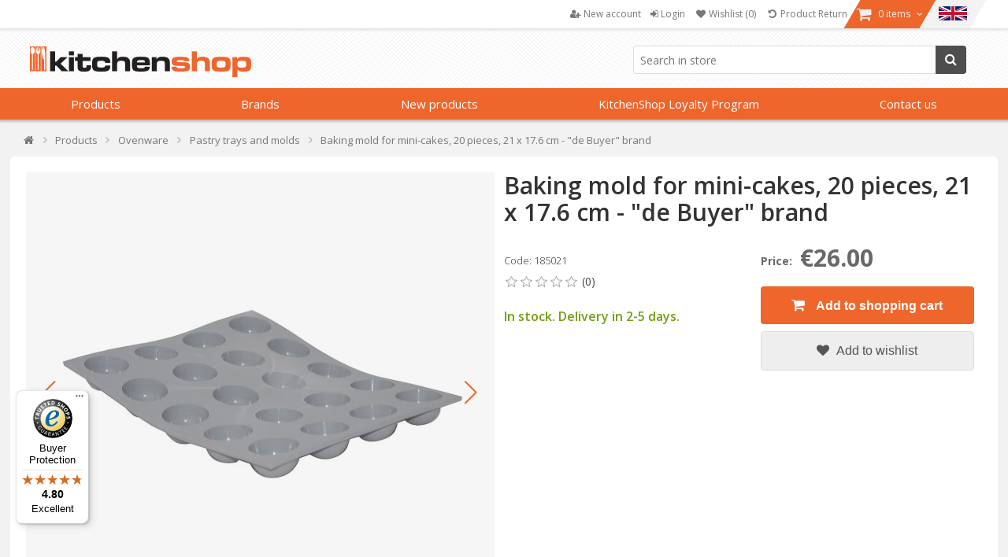

--- FILE ---
content_type: text/html; charset=utf-8
request_url: https://www.kitchenshop.eu/en/baking-mold-for-mini-cakes-20-pieces-21-x-176-cm-de-buyer-brand
body_size: 73426
content:






<!DOCTYPE html>
<html lang="en" dir="ltr" class="html-product-details-page html-product-reviews-page">
<head>
    <title>Baking mold for mini-cakes, 20 pieces, 21 x 17.6 cm - &quot;de Buyer&quot; brand | KitchenShop</title>
    <meta http-equiv="Content-type" content="text/html;charset=UTF-8" />
    <meta name="description" content="Baking mold for mini-cakes, 20 pieces, 21 x 17.6 cm - &quot;de Buyer&quot; brand &#x2705; KitchenShop - The cooking enthusiasts shop &#x27A4; Fast Delivery" />
    <meta name="keywords" content="Baking mold for mini-cakes, 20 pieces, 21 x 17.6 cm - &quot;de Buyer&quot; brand, buy Baking mold for mini-cakes, 20 pieces, 21 x 17.6 cm - &quot;de Buyer&quot; brand, prices Baking mold for mini-cakes, 20 pieces, 21 x 17.6 cm - &quot;de Buyer&quot; brand, Baking mold for mini-cakes, 20 pieces, 21 x 17.6 cm - &quot;de Buyer&quot; brand online" />
    <meta name="generator" content="nopCommerce" />
    <meta name="viewport" content="width=device-width, initial-scale=1" />

    <meta property="og:type" content="product" />
<meta property="og:title" content="Baking mold for mini-cakes, 20 pieces, 21 x 17.6 cm - &quot;de Buyer&quot; brand" />
<meta property="og:description" content="Baking mold for mini-cakes, 20 pieces, 21 x 17.6 cm - &quot;de Buyer&quot; brand &#x2705; KitchenShop - The cooking enthusiasts shop &#x27A4; Fast Delivery" />
<meta property="og:image" content="https://cdn.www.kitchenshop.eu/images/thumbs/0118848_forma-pentru-nuci-umplute-20-bucati-21-x-176-cm-de-buyer_550.jpeg" />
<meta property="og:url" content="https://www.kitchenshop.eu/en/baking-mold-for-mini-cakes-20-pieces-21-x-176-cm-de-buyer-brand" />
<meta property="og:site_name" content="KitchenShop - Europe" />
<meta property="twitter:card" content="summary" />
<meta property="twitter:site" content="KitchenShop - Europe" />
<meta property="twitter:title" content="Baking mold for mini-cakes, 20 pieces, 21 x 17.6 cm - &quot;de Buyer&quot; brand" />
<meta property="twitter:description" content="Baking mold for mini-cakes, 20 pieces, 21 x 17.6 cm - &quot;de Buyer&quot; brand &#x2705; KitchenShop - The cooking enthusiasts shop &#x27A4; Fast Delivery" />
<meta property="twitter:image" content="https://cdn.www.kitchenshop.eu/images/thumbs/0118848_forma-pentru-nuci-umplute-20-bucati-21-x-176-cm-de-buyer_550.jpeg" />
<meta property="twitter:url" content="https://www.kitchenshop.eu/en/baking-mold-for-mini-cakes-20-pieces-21-x-176-cm-de-buyer-brand" />
<script type ="application/ld+json">{"@context":"https://schema.org","@type":"ItemPage","@id":"https://www.kitchenshop.eu/en/baking-mold-for-mini-cakes-20-pieces-21-x-176-cm-de-buyer-brand","name":"Baking mold for mini-cakes, 20 pieces, 21 x 17.6 cm - \"de Buyer\" brand","image":"https://cdn.www.kitchenshop.eu/images/thumbs/0118848_forma-pentru-nuci-umplute-20-bucati-21-x-176-cm-de-buyer.jpeg","url":"https://www.kitchenshop.eu/en/baking-mold-for-mini-cakes-20-pieces-21-x-176-cm-de-buyer-brand","mainEntity":{"@type":"Product","name":"Baking mold for mini-cakes, 20 pieces, 21 x 17.6 cm - \"de Buyer\" brand","description":"Flexible baking tray for mini-cakes, from the \"Elastomoule\" range, de Buyer brand is the perfect solution to quickly create delicious cakes with a perfect shape.\nThe flexible tray is made&nbsp;from&nbsp;silicone with metal powder, withstands&nbsp;temperatures between -70°C and +300°C&nbsp;and&nbsp;has excellent conductivity of cold and heat. Thanks to the tray material, the cakes will not stick to the surface, and the elasticity of the tray&nbsp;will allow that the cakes be&nbsp;removed&nbsp;easily.\nThe perforations on the surface of the tray for walnut-shaped cakes allow for a proper hot air circulation, to enable uniform baking.&nbsp;&nbsp;\nThe tray&nbsp;can be used both in the traditional oven and in bain-marie. We advise you to grease the tray when using it.\nIt is recommended to place the product on a perforated tray before putting in the oven. Do not&nbsp;put&nbsp;the flexible mould on the grill or in the microwave. Do not use sharp objects when handling the flexible mould. To be cleaned only by hand.\nCapacity:  20 individual servings.\nDimensions:  21 cm x 17.6 cm.\nDoes not contain BPA.\n\n\n\n\n\n&nbsp;","image":["https://cdn.www.kitchenshop.eu/images/thumbs/0118848_forma-pentru-nuci-umplute-20-bucati-21-x-176-cm-de-buyer.jpeg","https://cdn.www.kitchenshop.eu/images/thumbs/0118848_forma-pentru-nuci-umplute-20-bucati-21-x-176-cm-de-buyer_550.jpeg","https://cdn.www.kitchenshop.eu/images/thumbs/0185405_forma-pentru-nuci-umplute-20-bucati-21-x-176-cm-de-buyer_550.jpeg"],"aggregateRating":{"@type":"AggregateRating","url":"https://www.kitchenshop.eu/en/productreviews/18065","bestRating":5,"ratingValue":0,"worstRating":1,"reviewCount":0},"brand":{"@type":"Brand","name":"de Buyer"},"category":"Products>Ovenware>Pastry trays and molds","gtin14":"3011241850214","mpn":"3011241850214","offers":{"@type":"Offer","url":"https://www.kitchenshop.eu/en/baking-mold-for-mini-cakes-20-pieces-21-x-176-cm-de-buyer-brand","availability":"https://schema.org/InStock","itemCondition":"https://schema.org/NewCondition","price":"26.00","priceCurrency":"EUR","priceValidUntil":"2027-01-21","seller":{"@type":"Organization","name":"KitchenShop - Europe"}},"sku":"185021","weight":{"@type":"QuantitativeValue","unitCode":"KG","value":0.16}},"thumbnailUrl":"https://cdn.www.kitchenshop.eu/images/thumbs/0118848_forma-pentru-nuci-umplute-20-bucati-21-x-176-cm-de-buyer_550.jpeg","breadcrumb":{"@type":"BreadcrumbList","name":"Baking mold for mini-cakes, 20 pieces, 21 x 17.6 cm - \"de Buyer\" brand","itemListElement":[{"@type":"ListItem","@id":"https://www.kitchenshop.eu/en/","name":"Home","url":"https://www.kitchenshop.eu/en/","item":{"@type":"ListItem","@id":"https://www.kitchenshop.eu/en/","url":"https://www.kitchenshop.eu/en/"},"position":1},{"@type":"ListItem","@id":"https://www.kitchenshop.eu/en/produse-2","name":"Products","url":"https://www.kitchenshop.eu/en/produse-2","item":{"@type":"ListItem","@id":"https://www.kitchenshop.eu/en/produse-2","url":"https://www.kitchenshop.eu/en/produse-2"},"position":2},{"@type":"ListItem","@id":"https://www.kitchenshop.eu/en/ovenware-2","name":"Ovenware","url":"https://www.kitchenshop.eu/en/ovenware-2","item":{"@type":"ListItem","@id":"https://www.kitchenshop.eu/en/ovenware-2","url":"https://www.kitchenshop.eu/en/ovenware-2"},"position":3},{"@type":"ListItem","@id":"https://www.kitchenshop.eu/en/cake-trays-and-molds","name":"Pastry trays and molds","url":"https://www.kitchenshop.eu/en/cake-trays-and-molds","item":{"@type":"ListItem","@id":"https://www.kitchenshop.eu/en/cake-trays-and-molds","url":"https://www.kitchenshop.eu/en/cake-trays-and-molds"},"position":4}]}} </script>
<script type="application/ld+json">{"@context":"https://schema.org","@type":"Product","name":"Baking mold for mini-cakes, 20 pieces, 21 x 17.6 cm - \"de Buyer\" brand","sku":"185021","gtin":"3011241850214","description":"Baking mold for mini-cakes, 20 pieces, 21 x 17.6 cm","image":"https://cdn.www.kitchenshop.eu/images/thumbs/0118848_forma-pentru-nuci-umplute-20-bucati-21-x-176-cm-de-buyer_550.jpeg","brand":[],"offers":{"@type":"Offer","url":"https://www.kitchenshop.eu/en/baking-mold-for-mini-cakes-20-pieces-21-x-176-cm-de-buyer-brand","availability":"https://schema.org/InStock","price":"26.00","priceCurrency":"EUR"},"review":[],"hasVariant":[]}</script>
<link rel="alternate" hreflang="en" href="https://www.kitchenshop.eu/en/baking-mold-for-mini-cakes-20-pieces-21-x-176-cm-de-buyer-brand"/>
<link rel="alternate" hreflang="bg" href="https://www.kitchenshop.eu/bg/форма-за-печене-на-мини-торти-20-броя-21-х-176-см-марка-de-buyer"/>
<link rel="alternate" hreflang="hr" href="https://www.kitchenshop.eu/hr/kalup-za-mini-kolače-20-komada-21-x-176-cm-brand-de-buyer"/>
<link rel="alternate" hreflang="cs" href="https://www.kitchenshop.eu/cs/forma-na-pečení-minidortů-20-kusů-21-x-176-cm-značka-de-buyer"/>
<link rel="alternate" hreflang="da" href="https://www.kitchenshop.eu/da/bageform-til-minikager-20-stk-21-x-176-cm-mærket-de-buyer"/>
<link rel="alternate" hreflang="nl" href="https://www.kitchenshop.eu/nl/bakvorm-voor-minicakes-20-stuks-21-x-176-cm-merk-de-buyer"/>
<link rel="alternate" hreflang="et" href="https://www.kitchenshop.eu/et/küpsetusvorm-minikookidele-20-tk-21-x-176-cm-kaubamärk-de-buyer"/>
<link rel="alternate" hreflang="fi" href="https://www.kitchenshop.eu/fi/leivontamuotti-minikakkuille-20-kpl-21-x-176-cm-de-buyer-merkki"/>
<link rel="alternate" hreflang="fr" href="https://www.kitchenshop.eu/fr/moule-à-pâtisserie-pour-mini-gâteaux-20-pièces-21-x-176-cm-marque-de-buyer"/>
<link rel="alternate" hreflang="de" href="https://www.kitchenshop.eu/de/backform-für-mini-kuchen-20-stück-21-x-176-cm-marke-de-buyer"/>
<link rel="alternate" hreflang="el" href="https://www.kitchenshop.eu/el/καλούπι-ψησίματος-για-μίνι-κέικ-20-τεμάχια-21-x-176-cm-μάρκας-de-buyer"/>
<link rel="alternate" hreflang="hu" href="https://www.kitchenshop.eu/hu/sütőforma-mini-tortákhoz-20-db-21-x-176-cm-de-buyer-márka"/>
<link rel="alternate" hreflang="ga" href="https://www.kitchenshop.eu/ga/múnla-bácála-le-haghaidh-mion-chácaí-20-píosa-21-x-176-cm-branda-de-buyer"/>
<link rel="alternate" hreflang="it" href="https://www.kitchenshop.eu/it/stampo-da-forno-per-mini-torte-20-pezzi-21-x-176-cm-marchio-de-buyer"/>
<link rel="alternate" hreflang="lv" href="https://www.kitchenshop.eu/lv/cepšanas-veidne-mini-kūkām-20-gab-21-x-176-cm-de-buyer-zīmols"/>
<link rel="alternate" hreflang="lt" href="https://www.kitchenshop.eu/lt/kepimo-forma-mini-pyragams-20-vnt-21-x-176-cm-de-buyer-prekės-ženklas"/>
<link rel="alternate" hreflang="mt" href="https://www.kitchenshop.eu/mt/moffa-tal-ħami-għal-mini-kejkijiet-biċċa-20-21-x-176-cm-marka-de-buyer"/>
<link rel="alternate" hreflang="no" href="https://www.kitchenshop.eu/no/bakeform-for-minikaker-20-stk-21-x-176-cm-merkevare-de-buyer"/>
<link rel="alternate" hreflang="pl" href="https://www.kitchenshop.eu/pl/forma-do-pieczenia-mini-ciastek-20-sztuk-21-x-176-cm-marka-de-buyer"/>
<link rel="alternate" hreflang="pt" href="https://www.kitchenshop.eu/pt/forma-para-mini-bolos-20-peças-21-x-176-cm-marca-de-buyer"/>
<link rel="alternate" hreflang="ro" href="https://www.kitchenshop.eu/ro/forma-pentru-nuci-umplute-20-bucati-21-x-176-cm-de-buyer"/>
<link rel="alternate" hreflang="ru" href="https://www.kitchenshop.eu/ru/форма-для-выпечки-мини-кексов-20-шт-21-х-176-см-торговая-марка-de-buyer"/>
<link rel="alternate" hreflang="sr" href="https://www.kitchenshop.eu/sr/калуп-за-мини-колаче-20-комада-21-к-176-цм-бренд-де-буиер"/>
<link rel="alternate" hreflang="sk" href="https://www.kitchenshop.eu/sk/forma-na-pečenie-minitortičiek-20-kusov-21-x-176-cm-značka-de-buyer"/>
<link rel="alternate" hreflang="sl" href="https://www.kitchenshop.eu/sl/pekač-za-mini-torte-20-kosov-21-x-176-cm-blagovna-znamka-de-buyer"/>
<link rel="alternate" hreflang="es" href="https://www.kitchenshop.eu/es/molde-para-hornear-para-minipasteles-20-piezas-21-x-176-cm-marca-de-buyer"/>
<link rel="alternate" hreflang="sv" href="https://www.kitchenshop.eu/sv/bakform-för-minikakor-20-bitar-21-x-176-cm-märket-de-buyer"/>
<link rel="alternate" hreflang="tr" href="https://www.kitchenshop.eu/tr/mini-kekler-için-pişirme-kalıbı-20-adet-21-x-176-cm-de-buyer-marka"/>
<link rel="alternate" hreflang="x-default" href="https://www.kitchenshop.eu/en/baking-mold-for-mini-cakes-20-pieces-21-x-176-cm-de-buyer-brand"/>

    






    <script type="text/javascript">
    var localizedStrings = {
        'Common.Warning': 'Warning',
        'Common.Error': 'Error',
        'Common.UnexpectedError': 'An unexpected error occurred.',
        'Common.Delete': 'Delete',
        'Common.DeleteConfirmation': 'Are you sure you want to delete this item? ',
        'Common.DeleteConfirmationParam': 'Are you sure you want to delete {0}?',
        'Common.Yes': 'Yes',
        'Common.No': 'No',
        'Address': 'Address',
        'Customer.Addresses.Save.Success': 'The address has been saved.',
        'Customer.Addresses.Save.Unsuccessful': 'The address could not be saved. Correct the mistakes and try again.',
        'Customer.Addresses.Delete.Success': 'The address has been deleted.',
        'Customer.Addresses.Delete.Unsuccessful': 'The address could not be deleted.',
        'Customer.Addresses.GetZipPostalCode.Success': 'The postal code has been automatically updated.',
        'Customer.Companies.GetCompanyDetails.Success': 'Company details were taken over automatically.',
        'Customer.Companies.GetCompanyDetails.Unsuccessful': 'Company details could not be taken over.',
        'Customer.Companies.InvalidVatNumber': 'The VAT number is not valid.',
        'Media.MagnificPopup.Previous': 'Back (Left Arrow)',
        'Media.MagnificPopup.Next': 'Forward (the Right Arrow)',
        'Media.MagnificPopup.Counter': '%curr% of% total%',
        'Media.MagnificPopup.ImageError': '<a href="%url%">Image</a> could not be loaded.',
        'Media.MagnificPopup.ContentError': '<a href="%url%">The content</a> could not be loaded.',
        'Products.ProductHasBeenAddedToTheCart.Link': 'The product has been added to your <a href="/en/cart">shopping cart</a>.',
        'Address.Fields.Country.Required': 'Country is required.',
        'ShoppingCart.AddToWishlist': 'Add to wishlist',
        'ShoppingCart.AddedToWishlist': 'Added to wishlist',
        'ShoppingCart.ProductsNotSuitableForLockerDelivery': 'The shopping cart contains products that cannot be delivered to GLS Locker/Shop',
        'Reviews.TextareaPlaceholderText': 'Add review',
        'Reviews.NewestText': 'Recent',
        'Reviews.OldestText': 'Old',
        'Reviews.PopularText': 'Popular',
        'Reviews.AttachmentsText': 'Attachments',
        'Reviews.SendText': 'Send',
        'Reviews.ReplyText': 'Reply',
        'Reviews.EditText': 'Modify',
        'Reviews.EditedText': 'Modified',
        'Reviews.YouText': 'You',
        'Reviews.SaveText': 'Reviews.SaveText',
        'Reviews.DeleteText': 'Delete',
        'Reviews.ViewAllRepliesText': 'View all replies(__replyCount__)',
        'Reviews.HideRepliesText': 'Hide replies',
        'Reviews.NoCommentsText': 'There are no comments',
        'Reviews.NoAttachmentsText': 'There are no attachments',
        'Reviews.AttachmentDropText': 'Drop files here',
    };
</script>
    




    <link href="https://cdn.www.kitchenshop.eu/bundles/1vbidop_bfnnkcovdvmwdtmvlg22fhzsgfk0vntvnay_.styles_004.min.css" rel="stylesheet" type="text/css" />
<link href="https://cdnjs.cloudflare.com/ajax/libs/selectize.js/0.15.2/css/selectize.default.min.css" rel="stylesheet" type="text/css" />
<link href="//fonts.googleapis.com/css?family=Open+Sans:400,600,300,700,300italic,400italic,600italic,700italic" rel="stylesheet" type="text/css" />
<link href="//maxcdn.bootstrapcdn.com/font-awesome/4.5.0/css/font-awesome.min.css" rel="stylesheet" type="text/css" />
<link href="https://cdn.www.kitchenshop.eu/bundles/xhqdvtebs-x8lhopbgqd3gnz4e36q3n3l3wsim2pqes_.styles_004.min.css" rel="stylesheet" type="text/css" />



    <script async src="/Plugins/FoxNetSoft.GoogleAnalytics4/Scripts/GoogleAnalytics4.js"></script>
<script>
window.dataLayer = window.dataLayer || [];
var GA4_productImpressions = GA4_productImpressions || [];
var GA4_productDetails = GA4_productDetails || [];
var GA4_cartproducts = GA4_cartproducts || [];
var GA4_wishlistproducts = GA4_wishlistproducts || [];
GA4_productImpressions = [
{
  'item_name': 'Tart mold, 16 cm, stainless steel - "de Buyer" brand',
  'item_id': '14959',
  'price': '6.00',
  'item_brand': 'de Buyer',
  'item_category': 'Trays and moulds for pies and tarts',
  'item_list_name': 'JCarousel',
  'index': 1,
  'productId': 14959
},{
  'item_name': 'Round mold for preparing savarins, 27.5 cm - "de Buyer" brand',
  'item_id': '14980',
  'price': '39.00',
  'item_brand': 'de Buyer',
  'item_category': 'Pastry trays and molds',
  'item_list_name': 'JCarousel',
  'index': 2,
  'productId': 14980
},{
  'item_name': '38-piece pastry decoration set - "de Buyer" brand',
  'item_id': '15410',
  'price': '100.00',
  'item_brand': 'de Buyer',
  'item_category': 'Decorating sets',
  'item_list_name': 'JCarousel',
  'index': 3,
  'productId': 15410
},{
  'item_name': 'Silicone mold for 4 muffins, 21 cm x 17.6 cm - "de Buyer" brand',
  'item_id': '18064',
  'price': '26.00',
  'item_brand': 'de Buyer',
  'item_category': 'Muffin trays and molds',
  'item_list_name': 'JCarousel',
  'index': 4,
  'productId': 18064
},{
  'item_name': 'Mini-baking mould, carbon steel  - Kitchen Craft',
  'item_id': '6566',
  'price': '4.00',
  'item_brand': 'Kitchen Craft',
  'item_category': 'Pastry trays and molds',
  'item_list_name': 'JCarousel',
  'index': 5,
  'productId': 6566
},{
  'item_name': 'Silicone baking mat for macarons - by Kitchen Craft',
  'item_id': '853',
  'price': '13.00',
  'item_brand': 'Kitchen Craft',
  'item_category': 'Pastry trays and molds',
  'item_list_name': 'JCarousel',
  'index': 6,
  'productId': 853
},{
  'item_name': 'Mould for cakes, 12-26 cm, stainless steel - Westmark',
  'item_id': '3084',
  'price': '8.00',
  'item_brand': 'Westmark',
  'item_category': 'Pastry trays and molds',
  'item_list_name': 'JCarousel',
  'index': 7,
  'productId': 3084
},{
  'item_name': 'Adjustable rectangular frame for cakes - Westmark',
  'item_id': '733',
  'price': '18.00',
  'item_brand': 'Westmark',
  'item_category': 'Pastry trays and molds',
  'item_list_name': 'JCarousel',
  'index': 8,
  'productId': 733
},{
  'item_name': '6-piece cream horn mould set, stainless steel - MasterClass',
  'item_id': '3185',
  'price': '10.00',
  'item_brand': 'MasterClass',
  'item_category': 'Pastry trays and molds',
  'item_list_name': 'JCarousel',
  'index': 9,
  'productId': 3185
},{
  'item_name': 'Perforated baking tray, 24 x 18 cm - MasterClass',
  'item_id': '13377',
  'price': '13.00',
  'item_brand': 'MasterClass',
  'item_category': 'Pastry trays and molds',
  'item_list_name': 'JCarousel',
  'index': 10,
  'productId': 13377
},{
  'item_name': 'Tray for macarons, steel, 35 x 27 cm - MasterClass',
  'item_id': '820',
  'price': '24.00',
  'item_brand': 'MasterClass',
  'item_category': 'Pastry trays and molds',
  'item_list_name': 'JCarousel',
  'index': 11,
  'productId': 820
},{
  'item_name': 'Tray for éclairs, steel, 31 x 16.5 cm - MasterClass',
  'item_id': '819',
  'price': '20.00',
  'item_brand': 'MasterClass',
  'item_category': 'Pastry trays and molds',
  'item_list_name': 'JCarousel',
  'index': 12,
  'productId': 819
},{
  'item_name': 'Madeleine baking pan, steel, 40 x 20 cm - MasterClass',
  'item_id': '815',
  'price': '17.00',
  'item_brand': 'MasterClass',
  'item_category': 'Pastry trays and molds',
  'item_list_name': 'JCarousel',
  'index': 13,
  'productId': 815
},{
  'item_name': 'Set of 4 moulds for pudding 7,5 cm/150 ml - Kitchen Craft',
  'item_id': '14160',
  'price': '23.00',
  'item_brand': 'Kitchen Craft',
  'item_category': 'Pastry trays and molds',
  'item_list_name': 'JCarousel',
  'index': 14,
  'productId': 14160
},{
  'item_name': 'Baking tray for 6 mini-savarines, 31.5 x 21.5 cm, steel - "de Buyer" brand',
  'item_id': '14981',
  'price': '17.00',
  'item_brand': 'de Buyer',
  'item_category': 'Pastry trays and molds',
  'item_list_name': 'JCarousel',
  'index': 15,
  'productId': 14981
},{
  'item_name': 'Steel baking tray for 12 mini-savarines, 34.3 x 26.2 cm - "de Buyer" brand',
  'item_id': '14982',
  'price': '18.00',
  'item_brand': 'de Buyer',
  'item_category': 'Pastry trays and molds',
  'item_list_name': 'JCarousel',
  'index': 16,
  'productId': 14982
},{
  'item_name': 'Rectangular mold for Joconde biscuits, stainless steel - de Buyer brand',
  'item_id': '16277',
  'price': '100.00',
  'item_brand': 'de Buyer',
  'item_category': 'Pastry trays and molds',
  'item_list_name': 'JCarousel',
  'index': 17,
  'productId': 16277
},{
  'item_name': 'Silicone mold for mini-madlene, 20 pieces, 21 x 17.6 cm - "de Buyer" brand',
  'item_id': '20180',
  'price': '26.00',
  'item_brand': 'de Buyer',
  'item_category': 'Pastry trays and molds',
  'item_list_name': 'JCarousel',
  'index': 18,
  'productId': 20180
},{
  'item_name': 'Silicone mold for mini-cakes, 15 pieces, 21 x 17.6 cm - "de Buyer" brand',
  'item_id': '20181',
  'price': '26.00',
  'item_brand': 'de Buyer',
  'item_category': 'Pastry trays and molds',
  'item_list_name': 'JCarousel',
  'index': 19,
  'productId': 20181
},{
  'item_name': 'Silicone mold for 8 madlenes, 21 x 17.6 cm - "de Buyer" brand',
  'item_id': '23907',
  'price': '26.00',
  'item_brand': 'de Buyer',
  'item_category': 'Pastry trays and molds',
  'item_list_name': 'JCarousel',
  'index': 20,
  'productId': 23907
},{
  'item_name': 'Baking liner, reusable, fibreglass, 40 × 33 cm, Black - NoStik',
  'item_id': '55426',
  'price': '6.00',
  'item_brand': 'NoStik',
  'item_category': 'Pastry trays and molds',
  'item_list_name': 'JCarousel',
  'index': 21,
  'productId': 55426
},{
  'item_name': 'Baking sheet, reusable, fibreglass, 40 × 33 cm, Brown - NoStik',
  'item_id': '55427',
  'price': '4.00',
  'item_brand': 'NoStik',
  'item_category': 'Pastry trays and molds',
  'item_list_name': 'JCarousel',
  'index': 22,
  'productId': 55427
},{
  'item_name': 'Baking mat, fibreglass / silicone, 40 × 30 cm - NoStik',
  'item_id': '55428',
  'price': '12.00',
  'item_brand': 'NoStik',
  'item_category': 'Pastry trays and molds',
  'item_list_name': 'JCarousel',
  'index': 23,
  'productId': 55428
}];
GA4_productDetails = [{
  'item_name': 'Baking mold for mini-cakes, 20 pieces, 21 x 17.6 cm - "de Buyer" brand',
  'item_id': '18065',
  'price': '26.00',
  'item_brand': 'de Buyer',
  'item_category': 'Pastry trays and molds',
  'productId': 18065
}];
dataLayer.push({
'event': 'ga4_view_item',
'ecommerce': {
'currency': 'EUR',
'items': GA4_productDetails
}
});
</script>
<!-- Google Tag Manager -->
<script>(function(w,d,s,l,i){w[l]=w[l]||[];w[l].push({'gtm.start':
new Date().getTime(),event:'gtm.js'});var f=d.getElementsByTagName(s)[0],
j=d.createElement(s),dl=l!='dataLayer'?'&l='+l:'';j.async=true;j.src=
'https://www.googletagmanager.com/gtm.js?id='+i+dl;f.parentNode.insertBefore(j,f);
})(window,document,'script','dataLayer','GTM-N4LDVHJ');</script>
<!-- End Google Tag Manager -->
<!-- Meta Pixel Code -->
<script>
!function(f,b,e,v,n,t,s)
{if(f.fbq)return;n=f.fbq=function(){n.callMethod?
n.callMethod.apply(n,arguments):n.queue.push(arguments)};
if(!f._fbq)f._fbq=n;n.push=n;n.loaded=!0;n.version='2.0';
n.queue=[];t=b.createElement(e);t.async=!0;
t.src=v;s=b.getElementsByTagName(e)[0];
s.parentNode.insertBefore(t,s)}(window, document,'script',
'https://connect.facebook.net/en_US/fbevents.js');
fbq('init', '783297726845113');
fbq('track', 'PageView');
</script>
<!-- End Meta Pixel Code -->
<meta name="msvalidate.01" content="EC5C50080BDBBE7B2EE2212FD43BDF13" />
<meta name="google-site-verification" content="Yr4mAqIjQASvQFFEjz56YP_SwKLvYWT7Td5iJ2jGotA" />
<!-- Trusted shops Code -->
<script async 
data-desktop-y-offset="0" 
data-mobile-y-offset="0" 
data-desktop-disable-reviews="false" 
data-desktop-enable-custom="false" 
data-desktop-position="left" 
data-desktop-custom-width="156" 
data-desktop-enable-fadeout="true" 
data-disable-mobile="false" 
data-disable-trustbadge="false" 
data-mobile-custom-width="156" 
data-mobile-disable-reviews="false" 
data-mobile-enable-custom="false" 
data-mobile-position="left" 
data-mobile-enable-topbar="false" 
data-mobile-enable-fadeout="true"
data-color-scheme="light"
charset="UTF-8" 
src="//widgets.trustedshops.com/js/X632CFD56F7D95EE3F876386A12992BCE.js"> 
</script>
<!-- END Trusted shops Code -->

    <link rel="canonical" href="https://www.kitchenshop.eu/en/baking-mold-for-mini-cakes-20-pieces-21-x-176-cm-de-buyer-brand" />

    
    <link href="https://www.kitchenshop.eu/blog/rss/14" rel="alternate" type="application/rss+xml" title="KitchenShop - Europe: Blog" />
    


    
    <script type="text/javascript">
var interactivePageId = '100-103288263-14-09ec3fb7-0efe-4abd-b84c-46fd3e8e3496';
var InteractiveWebPortalUrl = 'https://www.interactiveportal.kitchenshop.eu/';
var resolveNavigationCountry = false;
</script>


    <!--Powered by nopCommerce - https://www.nopCommerce.com-->

        
    </head>
<body>
    <input name="__RequestVerificationToken" type="hidden" value="CfDJ8D6S4dDmXpRPgmeOiyp2DUv1X1xj0H7vDRi9FxTR5WIbHqsJjJhyhe_rAGXwQh8he5JKr_Qe_eoRaRW-UoH-SwPa98pM6zU5z1HqktCqwWmVPjTLW0hM1qZDn3ved9K0GI0VXnlez_QkSrKdntprpZM" />

    


<!-- Google Tag Manager (noscript) -->
<noscript><iframe src="https://www.googletagmanager.com/ns.html?id=GTM-N4LDVHJ" height="0" width="0" style="display:none;visibility:hidden"></iframe></noscript>
<!-- End Google Tag Manager (noscript) -->
<!-- Meta Pixel Code (noscript) -->
<noscript><img height="1" width="1" style="display:none"
src="https://www.facebook.com/tr?id=783297726845113&ev=PageView&noscript=1"
/></noscript>
<!-- End Meta Pixel Code (noscript) -->

<div class="ajax-loading-block-window" style="display: none">
</div>
<div id="dialog-notifications-success" role="status" aria-live="polite" aria-atomic="true" title="Common.Notification" style="display:none;">
</div>
<div id="dialog-notifications-error" role="alert" aria-live="assertive" aria-atomic="true" title="Error" style="display:none;">
</div>
<div id="dialog-notifications-warning" role="alert" aria-live="assertive" aria-atomic="true" title="Warning" style="display:none;">
</div>
<div id="bar-notification" class="bar-notification-container" role="status" aria-live="polite" aria-atomic="true" data-close="Close">
</div>


<div class="master-wrapper-page ">
    

    
    


<div class="header">
    
    <div class="header-upper">
        <div class="header-content">
            <div class="header-selectors-wrapper">
                
                

                ;

                

                

            </div>
            <div class="header-menu-wrapper">
                

<div class="header-menu">
    <ul>
        
            <li>
                <a href="/en/register">
                    <i class="fa fa-user-plus"></i>
                    <span class="text">New account</span>
                </a>
            </li>
            <li>
                <a onclick="openDialog('/en/CustomCustomer/AjaxLogin'); return false;" href="/en/login">
                    <i class="fa fa-sign-in"></i>
                    <span class="text">Login</span>
                </a>
            </li>
                <li>
                    <a href="/en/wishlist">
                        <i class="fa fa-heart fa-fw"></i>
                        <span class="wishlist-label">Wishlist</span>
                        <span class="wishlist-qty">(0)</span>
                    </a>
                </li>
            <li>
                <a href="#" onclick="JavaHelper.ShowPopupWindow('/business/orderrefundrequest'); return false;" class="ico-wishlist">
                    <i class="fa fa-undo fa-fw"></i>
                    <span class="wishlist-label">Product Return</span>
                </a>
            </li>
            <li id="flyout-cart-button">
                <a href="/en/cart">
                    <i class="fa fa-shopping-cart fa-lg"></i>
                    <span class="text">
                        0 items
                    </span>
                    <i class="fa fa-angle-down"></i>
                </a>
            </li>
            <li id="localizationProfileIdBtn" class="desktop-flags">
                <a href="#"  title="Select language, currency and country where you want the products to be shipped.  " 
                    onclick="JavaHelper.FxRenderEditor('Nop.Web.FxEditors.CustomerLocalizationEditor, Nop.Web, Version=4.80.0.0, Culture=neutral, PublicKeyToken=null'); return false;">    
                        
                    <img src="/images/flags/large/en.png" alt="Country Flag Image">
                </a>
            </li>
        
        
    </ul>

</div>

<ul id="my-account-menu" class="">
    

            <li>
                <a href="/en/register">
                    <i class="fa fa-user-plus"></i>
                    <span class="text">New account</span>
                </a>
            </li>
            <li>
                <a )" onclick="openDialog('/en/CustomCustomer/AjaxLogin'); return false;" href="/en/login">
                    <i class="fa fa-sign-in"></i>
                    <span class="text">Login</span>
                </a>
            </li>
                <li>
                    <a href="/en/wishlist">
                        <i class="fa fa-heart fa-fw"></i>
                        <span class="wishlist-label">Wishlist</span>
                        <span class="wishlist-qty">(0)</span>
                    </a>
                </li>
            <li>
                <a href="#" onclick="JavaHelper.ShowPopupWindow('/business/orderrefundrequest'); return false;" class="ico-wishlist">
                    <i class="fa fa-undo fa-fw"></i>
                    <span class="wishlist-label">Product Return</span>
                </a>
            </li>
    
</ul>


    <div id="flyout-cart" class="flyout-cart ">
        <div class="mini-shopping-cart">
            <div class="count">
You have no items in your shopping cart.            </div>
        </div>
    </div>

            </div>
        </div>
    </div>
    <div class="header-lower ">
        <div class="header-content">
            <div class="header-logo">
                <a href="/en">
    <img title="" alt="KitchenShop - Europe" src="https://www.kitchenshop.eu/Themes/Pentrugatit/Content/images/logo.png">
</a>
            </div>

            <div class="search-box store-search-box">
                

<form method="get" id="small-search-box-form-0" action="/en/filterSearch">
    <input type="text" class="search-box-text" id="small-searchterms-1" autocomplete="off" name="q" placeholder="Search in store"/>
    
    <button type="submit" class="button-1 search-box-button">
        <i class="fa fa-search"></i>
        Search for
    </button>        
        
    
</form>
            </div>

        </div>
    </div>

    <div class="navigation-menu-wrapper">

            <div id="topMenu" version="88f7a470-7806-4863-b916-71f1b832c446">


<ul class="navigation-menu">


    

    <li class="category-navigation-menu">
            <a href="javascript:void(0)" class="openable">
                Products 
            </a>

            <div class="page-blocker"></div>
            <ul class="sublist level-1">
                    <li>
                        <a href="/en/cookware-2"
                           class="openable">
                                 <div class="menu-image"><img alt="Picture for category Cookware" src="https://cdn.www.kitchenshop.eu/images/thumbs/0150038_pentru-gatit_100.jpeg" title="See products in category Cookware" loading="lazy" /></div>                             <i class="fa fa-chevron-circle-right"></i>Cookware 
                                <i class="fa fa-angle-right"></i>
                        </a>
                                <div class="sublist level-2">
                                        <div class="title">
                                            <a href="/en/cookware-2">Cookware</a>
                                        </div>
                                            <ul class="group">
                                                    <li>
                                                        <a href="/en/cookware-sets">
                                                             <div class="menu-image"><img alt="Picture for category Cookware Sets" src="https://cdn.www.kitchenshop.eu/images/thumbs/0161634_seturi-de-vase_100.jpeg" title="See products in category Cookware Sets" loading="lazy" /></div>                                                             <i class="fa fa-chevron-circle-right"></i>Cookware Sets 

                                                        </a>
                                                    </li>
                                                    <li>
                                                        <a href="/en/cooking-pots-and-pans"
                                                           class="has-children">
                                                             <div class="menu-image"><img alt="Picture for category Cooking pots and pans" src="https://cdn.www.kitchenshop.eu/images/thumbs/0161633_oale-si-cratite_100.jpeg" title="See products in category Cooking pots and pans" loading="lazy" /></div>                                                             <i class="fa fa-chevron-circle-right"></i>Cooking pots and pans 

                                                        </a>
                                                            <ul class="sublist level-3">
                                                                    <li>
                                                                        <a href="/en/universal-cooking-pots-and-saucepans">
                                                                             <div class="menu-image"><img alt="Picture for category Stainless steel cooking pots" src="https://cdn.www.kitchenshop.eu/images/thumbs/0150039_oale-inox_100.jpeg" title="See products in category Stainless steel cooking pots" loading="lazy" /></div>                                                                         Stainless steel cooking pots 
                                                                        </a>
                                                                    </li>
                                                                    <li>
                                                                        <a href="/en/cast-iron-cooking-pots">
                                                                             <div class="menu-image"><img alt="Picture for category Cast iron cooking pots" src="https://cdn.www.kitchenshop.eu/images/thumbs/0163495_oale-fonta_100.jpeg" title="See products in category Cast iron cooking pots" loading="lazy" /></div>                                                                         Cast iron cooking pots 
                                                                        </a>
                                                                    </li>
                                                                    <li>
                                                                        <a href="/en/aluminum-cooking-pots">
                                                                             <div class="menu-image"><img alt="Picture for category Aluminum cooking pots" src="https://cdn.www.kitchenshop.eu/images/thumbs/0163807_oale-aluminiu_100.jpeg" title="See products in category Aluminum cooking pots" loading="lazy" /></div>                                                                         Aluminum cooking pots 
                                                                        </a>
                                                                    </li>
                                                                    <li>
                                                                        <a href="/en/ceramic-cooking-pots">
                                                                             <div class="menu-image"><img alt="Picture for category Ceramic cooking pots" src="https://cdn.www.kitchenshop.eu/images/thumbs/0163809_oale-ceramica_100.jpeg" title="See products in category Ceramic cooking pots" loading="lazy" /></div>                                                                         Ceramic cooking pots 
                                                                        </a>
                                                                    </li>
                                                                    <li>
                                                                        <a href="/en/pressure-cookers">
                                                                             <div class="menu-image"><img alt="Picture for category Pressure cookers" src="https://cdn.www.kitchenshop.eu/images/thumbs/0150040_oale-sub-presiune_100.jpeg" title="See products in category Pressure cookers" loading="lazy" /></div>                                                                         Pressure cookers 
                                                                        </a>
                                                                    </li>
                                                                    <li>
                                                                        <a href="/en/steam-cooking">
                                                                             <div class="menu-image"><img alt="Picture for category Steam cooking" src="https://cdn.www.kitchenshop.eu/images/thumbs/0150041_gatit-la-aburi_100.jpeg" title="See products in category Steam cooking" loading="lazy" /></div>                                                                         Steam cooking 
                                                                        </a>
                                                                    </li>
                                                                    <li>
                                                                        <a href="/en/cooking-pots-for-induction-hobs">
                                                                             <div class="menu-image"><img alt="Picture for category Cooking pots for induction hobs" src="https://cdn.www.kitchenshop.eu/images/thumbs/0181676_oale-pentru-plita-cu-inductie_100.jpeg" title="See products in category Cooking pots for induction hobs" loading="lazy" /></div>                                                                         Cooking pots for induction hobs 
                                                                        </a>
                                                                    </li>
                                                                    <li>
                                                                        <a href="/en/non-stick-cooking-pots">
                                                                             <div class="menu-image"><img alt="Picture for category Non-stick cooking pots" src="https://cdn.www.kitchenshop.eu/images/thumbs/0181677_oale-antiaderente_100.jpeg" title="See products in category Non-stick cooking pots" loading="lazy" /></div>                                                                         Non-stick cooking pots 
                                                                        </a>
                                                                    </li>
                                                            </ul>
                                                    </li>
                                            </ul>
                                            <ul class="group">
                                                    <li>
                                                        <a href="/en/cookware-for-specialties">
                                                             <div class="menu-image"><img alt="Picture for category Specialty Cookware" src="https://cdn.www.kitchenshop.eu/images/thumbs/0161632_vase-specialitati_100.jpeg" title="See products in category Specialty Cookware" loading="lazy" /></div>                                                             <i class="fa fa-chevron-circle-right"></i>Specialty Cookware 

                                                        </a>
                                                    </li>
                                                    <li>
                                                        <a href="/en/frying-pans"
                                                           class="has-children">
                                                             <div class="menu-image"><img alt="Picture for category Frying pans" src="https://cdn.www.kitchenshop.eu/images/thumbs/0161631_tigai_100.jpeg" title="See products in category Frying pans" loading="lazy" /></div>                                                             <i class="fa fa-chevron-circle-right"></i>Frying pans 

                                                        </a>
                                                            <ul class="sublist level-3">
                                                                    <li>
                                                                        <a href="/en/universal-frying-pans">
                                                                             <div class="menu-image"><img alt="Picture for category Universal frying pans" src="https://cdn.www.kitchenshop.eu/images/thumbs/0150043_tigai-universale_100.jpeg" title="See products in category Universal frying pans" loading="lazy" /></div>                                                                         Universal frying pans 
                                                                        </a>
                                                                    </li>
                                                                    <li>
                                                                        <a href="/en/deep-frying-pans">
                                                                             <div class="menu-image"><img alt="Picture for category Deep frying pans" src="https://cdn.www.kitchenshop.eu/images/thumbs/0150044_tigai-adanci_100.jpeg" title="See products in category Deep frying pans" loading="lazy" /></div>                                                                         Deep frying pans 
                                                                        </a>
                                                                    </li>
                                                                    <li>
                                                                        <a href="/en/grill-pans">
                                                                             <div class="menu-image"><img alt="Picture for category Grill pans" src="https://cdn.www.kitchenshop.eu/images/thumbs/0150045_tigai-grill_100.jpeg" title="See products in category Grill pans" loading="lazy" /></div>                                                                         Grill pans 
                                                                        </a>
                                                                    </li>
                                                                    <li>
                                                                        <a href="/en/wok-pans">
                                                                             <div class="menu-image"><img alt="Picture for category Wok pans" src="https://cdn.www.kitchenshop.eu/images/thumbs/0150046_tigai-wok_100.jpeg" title="See products in category Wok pans" loading="lazy" /></div>                                                                         Wok pans 
                                                                        </a>
                                                                    </li>
                                                                    <li>
                                                                        <a href="/en/pancake-and-cr%C3%AApe-pans">
                                                                             <div class="menu-image"><img alt="Picture for category Pancake and cr&#xEA;pe pans" src="https://cdn.www.kitchenshop.eu/images/thumbs/0150055_tigai-pentru-clatite_100.jpeg" title="See products in category Pancake and cr&#xEA;pe pans" loading="lazy" /></div>                                                                         Pancake and cr&#xEA;pe pans 
                                                                        </a>
                                                                    </li>
                                                                    <li>
                                                                        <a href="/en/egg-pans">
                                                                             <div class="menu-image"><img alt="Picture for category Egg pans" src="https://cdn.www.kitchenshop.eu/images/thumbs/0150056_tigai-pentru-copt-oua_100.jpeg" title="See products in category Egg pans" loading="lazy" /></div>                                                                         Egg pans 
                                                                        </a>
                                                                    </li>
                                                                    <li>
                                                                        <a href="/en/specialty-frying-pans">
                                                                             <div class="menu-image"><img alt="Picture for category Specialty frying pans" src="https://cdn.www.kitchenshop.eu/images/thumbs/0150057_tigai-specialitati_100.jpeg" title="See products in category Specialty frying pans" loading="lazy" /></div>                                                                         Specialty frying pans 
                                                                        </a>
                                                                    </li>
                                                                    <li>
                                                                        <a href="/en/frying-pans-for-induction-hobs">
                                                                             <div class="menu-image"><img alt="Picture for category Frying pans for induction hobs" src="https://cdn.www.kitchenshop.eu/images/thumbs/0181671_tigai-pentru-plita-cu-inductie_100.jpeg" title="See products in category Frying pans for induction hobs" loading="lazy" /></div>                                                                         Frying pans for induction hobs 
                                                                        </a>
                                                                    </li>
                                                                    <li>
                                                                        <a href="/en/cast-iron-frying-pans">
                                                                             <div class="menu-image"><img alt="Picture for category Cast iron frying pans" src="https://cdn.www.kitchenshop.eu/images/thumbs/0181672_tigai-fonta_100.jpeg" title="See products in category Cast iron frying pans" loading="lazy" /></div>                                                                         Cast iron frying pans 
                                                                        </a>
                                                                    </li>
                                                                    <li>
                                                                        <a href="/en/stainless-steel-frying-pans">
                                                                             <div class="menu-image"><img alt="Picture for category Stainless steel frying pans" src="https://cdn.www.kitchenshop.eu/images/thumbs/0181673_tigai-inox_100.jpeg" title="See products in category Stainless steel frying pans" loading="lazy" /></div>                                                                         Stainless steel frying pans 
                                                                        </a>
                                                                    </li>
                                                                    <li>
                                                                        <a href="/en/aluminium-frying-pans">
                                                                             <div class="menu-image"><img alt="Picture for category Aluminium frying pans" src="https://cdn.www.kitchenshop.eu/images/thumbs/0181674_tigai-aluminiu_100.jpeg" title="See products in category Aluminium frying pans" loading="lazy" /></div>                                                                         Aluminium frying pans 
                                                                        </a>
                                                                    </li>
                                                                    <li>
                                                                        <a href="/en/steel-frying-pans">
                                                                             <div class="menu-image"><img alt="Picture for category Steel frying pans" src="https://cdn.www.kitchenshop.eu/images/thumbs/0181675_tigai-otel_100.jpeg" title="See products in category Steel frying pans" loading="lazy" /></div>                                                                         Steel frying pans 
                                                                        </a>
                                                                    </li>
                                                            </ul>
                                                    </li>
                                            </ul>
                                            <ul class="group">
                                                    <li>
                                                        <a href="/en/lids-2">
                                                             <div class="menu-image"><img alt="Picture for category Lids" src="https://cdn.www.kitchenshop.eu/images/thumbs/0161630_capace_100.jpeg" title="See products in category Lids" loading="lazy" /></div>                                                             <i class="fa fa-chevron-circle-right"></i>Lids 

                                                        </a>
                                                    </li>
                                                    <li>
                                                        <a href="/en/cookware-accessories">
                                                             <div class="menu-image"><img alt="Picture for category Cookware accessories" src="https://cdn.www.kitchenshop.eu/images/thumbs/0161629_accesorii-vase-gatit_100.jpeg" title="See products in category Cookware accessories" loading="lazy" /></div>                                                             <i class="fa fa-chevron-circle-right"></i>Cookware accessories 

                                                        </a>
                                                    </li>
                                            </ul>
                                </div>
                        </li>
                    <li>
                        <a href="/en/ovenware-2"
                           class="openable">
                                 <div class="menu-image"><img alt="Picture for category Ovenware" src="https://cdn.www.kitchenshop.eu/images/thumbs/0178163_pentru-cuptor_100.jpeg" title="See products in category Ovenware" loading="lazy" /></div>                             <i class="fa fa-chevron-circle-right"></i>Ovenware 
                                <i class="fa fa-angle-right"></i>
                        </a>
                                <div class="sublist level-2">
                                        <div class="title">
                                            <a href="/en/ovenware-2">Ovenware</a>
                                        </div>
                                            <ul class="group">
                                                    <li>
                                                        <a href="/en/cake-trays-and-molds">
                                                             <div class="menu-image"><img alt="Picture for category Pastry trays and molds" src="https://cdn.www.kitchenshop.eu/images/thumbs/0178265_tavi-si-forme-prajituri_100.jpeg" title="See products in category Pastry trays and molds" loading="lazy" /></div>                                                             <i class="fa fa-chevron-circle-right"></i>Pastry trays and molds 

                                                        </a>
                                                    </li>
                                                    <li>
                                                        <a href="/en/trays-and-molds-for-tarts-and-pies">
                                                             <div class="menu-image"><img alt="Picture for category Trays and moulds for pies and tarts" src="https://cdn.www.kitchenshop.eu/images/thumbs/0161635_tavi-si-forme-tarte-si-placinte_100.jpeg" title="See products in category Trays and moulds for pies and tarts" loading="lazy" /></div>                                                             <i class="fa fa-chevron-circle-right"></i>Trays and moulds for pies and tarts 

                                                        </a>
                                                    </li>
                                                    <li>
                                                        <a href="/en/muffin-trays-and-molds">
                                                             <div class="menu-image"><img alt="Picture for category Muffin trays and molds" src="https://cdn.www.kitchenshop.eu/images/thumbs/0161637_tavi-si-forme-briose_100.jpeg" title="See products in category Muffin trays and molds" loading="lazy" /></div>                                                             <i class="fa fa-chevron-circle-right"></i>Muffin trays and molds 

                                                        </a>
                                                    </li>
                                                    <li>
                                                        <a href="/en/cake-trays">
                                                             <div class="menu-image"><img alt="Picture for category Cake trays" src="https://cdn.www.kitchenshop.eu/images/thumbs/0177283_tavi-torturi_100.jpeg" title="See products in category Cake trays" loading="lazy" /></div>                                                             <i class="fa fa-chevron-circle-right"></i>Cake trays 

                                                        </a>
                                                    </li>
                                                    <li>
                                                        <a href="/en/specialty-trays">
                                                             <div class="menu-image"><img alt="Picture for category Specialty trays" src="https://cdn.www.kitchenshop.eu/images/thumbs/0161640_tavi-specialitati_100.jpeg" title="See products in category Specialty trays" loading="lazy" /></div>                                                             <i class="fa fa-chevron-circle-right"></i>Specialty trays 

                                                        </a>
                                                    </li>
                                                    <li>
                                                        <a href="/en/for-roast">
                                                             <div class="menu-image"><img alt="Picture for category For roast" src="https://cdn.www.kitchenshop.eu/images/thumbs/0161647_pentru-friptura_100.jpeg" title="See products in category For roast" loading="lazy" /></div>                                                             <i class="fa fa-chevron-circle-right"></i>For roast 

                                                        </a>
                                                    </li>
                                                    <li>
                                                        <a href="/en/for-pizza">
                                                             <div class="menu-image"><img alt="Picture for category For pizza" src="https://cdn.www.kitchenshop.eu/images/thumbs/0161648_pentru-pizza_100.jpeg" title="See products in category For pizza" loading="lazy" /></div>                                                             <i class="fa fa-chevron-circle-right"></i>For pizza 

                                                        </a>
                                                    </li>
                                                    <li>
                                                        <a href="/en/for-bread-and-loaf">
                                                             <div class="menu-image"><img alt="Picture for category For bread and sponge cake" src="https://cdn.www.kitchenshop.eu/images/thumbs/0178266_pentru-paine-si-cozonac_100.jpeg" title="See products in category For bread and sponge cake" loading="lazy" /></div>                                                             <i class="fa fa-chevron-circle-right"></i>For bread and sponge cake 

                                                        </a>
                                                    </li>
                                                    <li>
                                                        <a href="/en/ramekin-and-souffle">
                                                             <div class="menu-image"><img alt="Picture for category Ramekin and souffle" src="https://cdn.www.kitchenshop.eu/images/thumbs/0161650_ramekin-souffle-si-gratinat_100.jpeg" title="See products in category Ramekin and souffle" loading="lazy" /></div>                                                             <i class="fa fa-chevron-circle-right"></i>Ramekin and souffle 

                                                        </a>
                                                    </li>
                                                    <li>
                                                        <a href="/en/cast-iron-cookware">
                                                             <div class="menu-image"><img alt="Picture for category Cast iron cookware" src="https://cdn.www.kitchenshop.eu/images/thumbs/0150823_vase-fonta_100.jpeg" title="See products in category Cast iron cookware" loading="lazy" /></div>                                                             <i class="fa fa-chevron-circle-right"></i>Cast iron cookware 

                                                        </a>
                                                    </li>
                                            </ul>
                                </div>
                        </li>
                    <li>
                        <a href="/en/knives"
                           class="openable">
                                 <div class="menu-image"><img alt="Picture for category Knives" src="https://cdn.www.kitchenshop.eu/images/thumbs/0150130_cutite_100.jpeg" title="See products in category Knives" loading="lazy" /></div>                             <i class="fa fa-chevron-circle-right"></i>Knives 
                                <i class="fa fa-angle-right"></i>
                        </a>
                                <div class="sublist level-2">
                                        <div class="title">
                                            <a href="/en/knives">Knives</a>
                                        </div>
                                            <ul class="group">
                                                    <li>
                                                        <a href="/en/knife-sets">
                                                             <div class="menu-image"><img alt="Picture for category Knife sets" src="https://cdn.www.kitchenshop.eu/images/thumbs/0084507_seturi-cutite_100.jpeg" title="See products in category Knife sets" loading="lazy" /></div>                                                             <i class="fa fa-chevron-circle-right"></i>Knife sets 

                                                        </a>
                                                    </li>
                                                    <li>
                                                        <a href="/en/kitchen-knives"
                                                           class="has-children">
                                                             <div class="menu-image"><img alt="Picture for category Kitchen knives" src="https://cdn.www.kitchenshop.eu/images/thumbs/0164622_cutite-de-bucatarie_100.jpeg" title="See products in category Kitchen knives" loading="lazy" /></div>                                                             <i class="fa fa-chevron-circle-right"></i>Kitchen knives 

                                                        </a>
                                                            <ul class="sublist level-3">
                                                                    <li>
                                                                        <a href="/en/chefs-knife">
                                                                             <div class="menu-image"><img alt="Picture for category Chef&#x27;s knife" src="https://cdn.www.kitchenshop.eu/images/thumbs/0173202_cutitul-bucatarului_100.jpeg" title="See products in category Chef&#x27;s knife" loading="lazy" /></div>                                                                         Chef&#x27;s knife 
                                                                        </a>
                                                                    </li>
                                                                    <li>
                                                                        <a href="/en/chinese-chefs-knife">
                                                                             <div class="menu-image"><img alt="Picture for category Chinese chef&#x27;s knife" src="https://cdn.www.kitchenshop.eu/images/thumbs/0175067_cutitul-bucatarului-chinez_100.jpeg" title="See products in category Chinese chef&#x27;s knife" loading="lazy" /></div>                                                                         Chinese chef&#x27;s knife 
                                                                        </a>
                                                                    </li>
                                                                    <li>
                                                                        <a href="/en/santoku-knife">
                                                                             <div class="menu-image"><img alt="Picture for category Santoku knife" src="https://cdn.www.kitchenshop.eu/images/thumbs/0173203_cutit-santoku_100.jpeg" title="See products in category Santoku knife" loading="lazy" /></div>                                                                         Santoku knife 
                                                                        </a>
                                                                    </li>
                                                                    <li>
                                                                        <a href="/en/paring-knife">
                                                                             <div class="menu-image"><img alt="Picture for category Paring knife" src="https://cdn.www.kitchenshop.eu/images/thumbs/0173204_cutit-pentru-decojit_100.jpeg" title="See products in category Paring knife" loading="lazy" /></div>                                                                         Paring knife 
                                                                        </a>
                                                                    </li>
                                                                    <li>
                                                                        <a href="/en/knife-for-fruits-and-vegetables">
                                                                             <div class="menu-image"><img alt="Picture for category Knife for fruits and vegetables" src="https://cdn.www.kitchenshop.eu/images/thumbs/0173205_cutit-pentru-legume-si-fructe_100.jpeg" title="See products in category Knife for fruits and vegetables" loading="lazy" /></div>                                                                         Knife for fruits and vegetables 
                                                                        </a>
                                                                    </li>
                                                                    <li>
                                                                        <a href="/en/knife-for-deboning">
                                                                             <div class="menu-image"><img alt="Picture for category Knife for deboning" src="https://cdn.www.kitchenshop.eu/images/thumbs/0173206_cutit-pentru-dezosat_100.jpeg" title="See products in category Knife for deboning" loading="lazy" /></div>                                                                         Knife for deboning 
                                                                        </a>
                                                                    </li>
                                                                    <li>
                                                                        <a href="/en/knife-for-slicing">
                                                                             <div class="menu-image"><img alt="Picture for category Knife for slicing" src="https://cdn.www.kitchenshop.eu/images/thumbs/0173207_cutit-pentru-feliat_100.jpeg" title="See products in category Knife for slicing" loading="lazy" /></div>                                                                         Knife for slicing 
                                                                        </a>
                                                                    </li>
                                                                    <li>
                                                                        <a href="/en/filleting-knife">
                                                                             <div class="menu-image"><img alt="Picture for category Filleting Knife" src="https://cdn.www.kitchenshop.eu/images/thumbs/0173208_cutit-pentru-filetat_100.jpeg" title="See products in category Filleting Knife" loading="lazy" /></div>                                                                         Filleting Knife 
                                                                        </a>
                                                                    </li>
                                                                    <li>
                                                                        <a href="/en/bread-knife">
                                                                             <div class="menu-image"><img alt="Picture for category Bread knife" src="https://cdn.www.kitchenshop.eu/images/thumbs/0173212_cutit-pentru-paine_100.jpeg" title="See products in category Bread knife" loading="lazy" /></div>                                                                         Bread knife 
                                                                        </a>
                                                                    </li>
                                                                    <li>
                                                                        <a href="/en/pastry-knife">
                                                                             <div class="menu-image"><img alt="Picture for category Pastry knife" src="https://cdn.www.kitchenshop.eu/images/thumbs/0173213_cutit-pentru-patiserie_100.jpeg" title="See products in category Pastry knife" loading="lazy" /></div>                                                                         Pastry knife 
                                                                        </a>
                                                                    </li>
                                                                    <li>
                                                                        <a href="/en/cleaver">
                                                                             <div class="menu-image"><img alt="Picture for category Cleaver" src="https://cdn.www.kitchenshop.eu/images/thumbs/0173214_satar_100.jpeg" title="See products in category Cleaver" loading="lazy" /></div>                                                                         Cleaver 
                                                                        </a>
                                                                    </li>
                                                                    <li>
                                                                        <a href="/en/multipurpose-knife">
                                                                             <div class="menu-image"><img alt="Picture for category Multipurpose knife" src="https://cdn.www.kitchenshop.eu/images/thumbs/0173256_cutit-universal_100.jpeg" title="See products in category Multipurpose knife" loading="lazy" /></div>                                                                         Multipurpose knife 
                                                                        </a>
                                                                    </li>
                                                                    <li>
                                                                        <a href="/en/butchers-knives">
                                                                             <div class="menu-image"><img alt="Picture for category Butchers&#x27; knives" src="https://cdn.www.kitchenshop.eu/images/thumbs/0173376_cutite-de-macelarie_100.jpeg" title="See products in category Butchers&#x27; knives" loading="lazy" /></div>                                                                         Butchers&#x27; knives 
                                                                        </a>
                                                                    </li>
                                                            </ul>
                                                    </li>
                                            </ul>
                                            <ul class="group">
                                                    <li>
                                                        <a href="/en/japanese-knives"
                                                           class="has-children">
                                                             <div class="menu-image"><img alt="Picture for category Japanese knives" src="https://cdn.www.kitchenshop.eu/images/thumbs/0150824_cutite-japoneze_100.jpeg" title="See products in category Japanese knives" loading="lazy" /></div>                                                             <i class="fa fa-chevron-circle-right"></i>Japanese knives 

                                                        </a>
                                                            <ul class="sublist level-3">
                                                                    <li>
                                                                        <a href="/en/chefs-knife-2">
                                                                             <div class="menu-image"><img alt="Picture for category Chef&#x27;s knife" src="https://cdn.www.kitchenshop.eu/images/thumbs/0173531_cutit-gyutoh_100.jpeg" title="See products in category Chef&#x27;s knife" loading="lazy" /></div>                                                                         Chef&#x27;s knife 
                                                                        </a>
                                                                    </li>
                                                                    <li>
                                                                        <a href="/en/santoku-knife-2">
                                                                             <div class="menu-image"><img alt="Picture for category Santoku knife" src="https://cdn.www.kitchenshop.eu/images/thumbs/0173591_cutit-santoku_100.jpeg" title="See products in category Santoku knife" loading="lazy" /></div>                                                                         Santoku knife 
                                                                        </a>
                                                                    </li>
                                                                    <li>
                                                                        <a href="/en/paring-knife-2">
                                                                             <div class="menu-image"><img alt="Picture for category Paring knife" src="https://cdn.www.kitchenshop.eu/images/thumbs/0173596_cutit-shotoh_100.jpeg" title="See products in category Paring knife" loading="lazy" /></div>                                                                         Paring knife 
                                                                        </a>
                                                                    </li>
                                                                    <li>
                                                                        <a href="/en/knife-for-vegetables">
                                                                             <div class="menu-image"><img alt="Picture for category Knife for vegetables" src="https://cdn.www.kitchenshop.eu/images/thumbs/0173630_cutit-pentru-legume_100.jpeg" title="See products in category Knife for vegetables" loading="lazy" /></div>                                                                         Knife for vegetables 
                                                                        </a>
                                                                    </li>
                                                                    <li>
                                                                        <a href="/en/slicing-knife">
                                                                             <div class="menu-image"><img alt="Picture for category Slicing knife" src="https://cdn.www.kitchenshop.eu/images/thumbs/0173633_cutit-pentru-feliat_100.jpeg" title="See products in category Slicing knife" loading="lazy" /></div>                                                                         Slicing knife 
                                                                        </a>
                                                                    </li>
                                                                    <li>
                                                                        <a href="/en/bread-knife-2">
                                                                             <div class="menu-image"><img alt="Picture for category Bread knife" src="https://cdn.www.kitchenshop.eu/images/thumbs/0173586_cutit-pentru-paine_100.jpeg" title="See products in category Bread knife" loading="lazy" /></div>                                                                         Bread knife 
                                                                        </a>
                                                                    </li>
                                                            </ul>
                                                    </li>
                                                    <li>
                                                        <a href="/en/steak-knives-2">
                                                             <div class="menu-image"><img alt="Picture for category Steak knives" src="https://cdn.www.kitchenshop.eu/images/thumbs/0150137_cutite-friptura_100.jpeg" title="See products in category Steak knives" loading="lazy" /></div>                                                             <i class="fa fa-chevron-circle-right"></i>Steak knives 

                                                        </a>
                                                    </li>
                                                    <li>
                                                        <a href="/en/special-knives">
                                                             <div class="menu-image"><img alt="Picture for category Special knives" src="https://cdn.www.kitchenshop.eu/images/thumbs/0173444_cutite-speciale_100.jpeg" title="See products in category Special knives" loading="lazy" /></div>                                                             <i class="fa fa-chevron-circle-right"></i>Special knives 

                                                        </a>
                                                    </li>
                                                    <li>
                                                        <a href="/en/outdoor-knives">
                                                             <div class="menu-image"><img alt="Picture for category Outdoor knives" src="https://cdn.www.kitchenshop.eu/images/thumbs/0172259_cutite-outdoor_100.jpeg" title="See products in category Outdoor knives" loading="lazy" /></div>                                                             <i class="fa fa-chevron-circle-right"></i>Outdoor knives 

                                                        </a>
                                                    </li>
                                            </ul>
                                            <ul class="group">
                                                    <li>
                                                        <a href="/en/knife-holders">
                                                             <div class="menu-image"><img alt="Picture for category Knife holders" src="https://cdn.www.kitchenshop.eu/images/thumbs/0161653_suporturi-cutite_100.jpeg" title="See products in category Knife holders" loading="lazy" /></div>                                                             <i class="fa fa-chevron-circle-right"></i>Knife holders 

                                                        </a>
                                                    </li>
                                                    <li>
                                                        <a href="/en/knife-sharpening">
                                                             <div class="menu-image"><img alt="Picture for category Knife sharpening" src="https://cdn.www.kitchenshop.eu/images/thumbs/0161652_ascutire-cutite_100.jpeg" title="See products in category Knife sharpening" loading="lazy" /></div>                                                             <i class="fa fa-chevron-circle-right"></i>Knife sharpening 

                                                        </a>
                                                    </li>
                                            </ul>
                                </div>
                        </li>
                    <li>
                        <a href="/en/household-appliances"
                           class="openable">
                                 <div class="menu-image"><img alt="Picture for category Kitchen appliances " src="https://cdn.www.kitchenshop.eu/images/thumbs/0185268_electrocasnice-bucatarie_100.jpeg" title="See products in category Kitchen appliances " loading="lazy" /></div>                             <i class="fa fa-chevron-circle-right"></i>Kitchen appliances  
                                <i class="fa fa-angle-right"></i>
                        </a>
                                <div class="sublist level-2">
                                        <div class="title">
                                            <a href="/en/household-appliances">Kitchen appliances </a>
                                        </div>
                                            <ul class="group">
                                                    <li>
                                                        <a href="/en/food-processing-and-mixing"
                                                           class="has-children">
                                                             <div class="menu-image"><img alt="Picture for category Processing and mixing" src="https://cdn.www.kitchenshop.eu/images/thumbs/0161656_procesare-si-mixare_100.jpeg" title="See products in category Processing and mixing" loading="lazy" /></div>                                                             <i class="fa fa-chevron-circle-right"></i>Processing and mixing 

                                                        </a>
                                                            <ul class="sublist level-3">
                                                                    <li>
                                                                        <a href="/en/mixers">
                                                                             <div class="menu-image"><img alt="Picture for category Mixers" src="https://cdn.www.kitchenshop.eu/images/thumbs/0150142_mixere-de-bucatarie_100.jpeg" title="See products in category Mixers" loading="lazy" /></div>                                                                         Mixers 
                                                                        </a>
                                                                    </li>
                                                                    <li>
                                                                        <a href="/en/blenders">
                                                                             <div class="menu-image"><img alt="Picture for category Blenders" src="https://cdn.www.kitchenshop.eu/images/thumbs/0150143_blendere_100.jpeg" title="See products in category Blenders" loading="lazy" /></div>                                                                         Blenders 
                                                                        </a>
                                                                    </li>
                                                                    <li>
                                                                        <a href="/en/food-processors">
                                                                             <div class="menu-image"><img alt="Picture for category Food processors" src="https://cdn.www.kitchenshop.eu/images/thumbs/0150144_100.jpeg" title="See products in category Food processors" loading="lazy" /></div>                                                                         Food processors 
                                                                        </a>
                                                                    </li>
                                                                    <li>
                                                                        <a href="/en/bread-makers">
                                                                             <div class="menu-image"><img alt="Picture for category Bread makers" src="https://cdn.www.kitchenshop.eu/images/thumbs/0150145_masini-de-paine_100.jpeg" title="See products in category Bread makers" loading="lazy" /></div>                                                                         Bread makers 
                                                                        </a>
                                                                    </li>
                                                                    <li>
                                                                        <a href="/en/meat-grinders">
                                                                             <div class="menu-image"><img alt="Picture for category Meat grinders" src="https://cdn.www.kitchenshop.eu/images/thumbs/0178051_masini-de-tocat-carne_100.jpeg" title="See products in category Meat grinders" loading="lazy" /></div>                                                                         Meat grinders 
                                                                        </a>
                                                                    </li>
                                                                    <li>
                                                                        <a href="/en/electric-pasta-machines">
                                                                             <div class="menu-image"><img alt="Picture for category Electric pasta machines" src="https://cdn.www.kitchenshop.eu/images/thumbs/0150147_masini-electrice-pentru-paste_100.jpeg" title="See products in category Electric pasta machines" loading="lazy" /></div>                                                                         Electric pasta machines 
                                                                        </a>
                                                                    </li>
                                                            </ul>
                                                    </li>
                                                    <li>
                                                        <a href="/en/cooking-appliances"
                                                           class="has-children">
                                                             <div class="menu-image"><img alt="Picture for category Cooking appliances" src="https://cdn.www.kitchenshop.eu/images/thumbs/0161657_aparate-de-gatit_100.jpeg" title="See products in category Cooking appliances" loading="lazy" /></div>                                                             <i class="fa fa-chevron-circle-right"></i>Cooking appliances 

                                                        </a>
                                                            <ul class="sublist level-3">
                                                                    <li>
                                                                        <a href="/en/electric-grills">
                                                                             <div class="menu-image"><img alt="Picture for category Electric grills" src="https://cdn.www.kitchenshop.eu/images/thumbs/0150148_gratare-electrice_100.jpeg" title="See products in category Electric grills" loading="lazy" /></div>                                                                         Electric grills 
                                                                        </a>
                                                                    </li>
                                                                    <li>
                                                                        <a href="/en/electric-cooking-pots">
                                                                             <div class="menu-image"><img alt="Picture for category Electric cooking pots" src="https://cdn.www.kitchenshop.eu/images/thumbs/0150149_oale-electrice_100.jpeg" title="See products in category Electric cooking pots" loading="lazy" /></div>                                                                         Electric cooking pots 
                                                                        </a>
                                                                    </li>
                                                                    <li>
                                                                        <a href="/en/fryers">
                                                                             <div class="menu-image"><img alt="Picture for category Fryers" src="https://cdn.www.kitchenshop.eu/images/thumbs/0150152_friteuze_100.jpeg" title="See products in category Fryers" loading="lazy" /></div>                                                                         Fryers 
                                                                        </a>
                                                                    </li>
                                                                    <li>
                                                                        <a href="/en/electric-ovens">
                                                                             <div class="menu-image"><img alt="Picture for category Electric ovens" src="https://cdn.www.kitchenshop.eu/images/thumbs/0150154_cuptoare-electrice_100.jpeg" title="See products in category Electric ovens" loading="lazy" /></div>                                                                         Electric ovens 
                                                                        </a>
                                                                    </li>
                                                            </ul>
                                                    </li>
                                            </ul>
                                            <ul class="group">
                                                    <li>
                                                        <a href="/en/sandwich-toast-and-egg-boiling-machines"
                                                           class="has-children">
                                                             <div class="menu-image"><img alt="Picture for category Sandwich, toast and boiled eggs " src="https://cdn.www.kitchenshop.eu/images/thumbs/0161658_sandvis-toast-fiert-oua_100.jpeg" title="See products in category Sandwich, toast and boiled eggs " loading="lazy" /></div>                                                             <i class="fa fa-chevron-circle-right"></i>Sandwich, toast and boiled eggs  

                                                        </a>
                                                            <ul class="sublist level-3">
                                                                    <li>
                                                                        <a href="/en/toasters">
                                                                             <div class="menu-image"><img alt="Picture for category Toasters" src="https://cdn.www.kitchenshop.eu/images/thumbs/0150155_prajitoare-de-paine_100.jpeg" title="See products in category Toasters" loading="lazy" /></div>                                                                         Toasters 
                                                                        </a>
                                                                    </li>
                                                                    <li>
                                                                        <a href="/en/egg-boiling-appliances">
                                                                             <div class="menu-image"><img alt="Picture for category Egg boiling appliances" src="https://cdn.www.kitchenshop.eu/images/thumbs/0150156_fierbatoare-oua_100.jpeg" title="See products in category Egg boiling appliances" loading="lazy" /></div>                                                                         Egg boiling appliances 
                                                                        </a>
                                                                    </li>
                                                                    <li>
                                                                        <a href="/en/sandwich-making-appliances">
                                                                             <div class="menu-image"><img alt="Picture for category Sandwich making appliances" src="https://cdn.www.kitchenshop.eu/images/thumbs/0150157_aparate-pentru-sandvisuri_100.jpeg" title="See products in category Sandwich making appliances" loading="lazy" /></div>                                                                         Sandwich making appliances 
                                                                        </a>
                                                                    </li>
                                                            </ul>
                                                    </li>
                                                    <li>
                                                        <a href="/en/popcorn-poppers">
                                                             <div class="menu-image"><img alt="Picture for category Popcorn poppers" src="https://cdn.www.kitchenshop.eu/images/thumbs/0150158_aparate-popcorn_100.jpeg" title="See products in category Popcorn poppers" loading="lazy" /></div>                                                             <i class="fa fa-chevron-circle-right"></i>Popcorn poppers 

                                                        </a>
                                                    </li>
                                                    <li>
                                                        <a href="/en/juices-and-desserts"
                                                           class="has-children">
                                                             <div class="menu-image"><img alt="Picture for category Juices and desserts" src="https://cdn.www.kitchenshop.eu/images/thumbs/0161659_sucuri-deserturi_100.jpeg" title="See products in category Juices and desserts" loading="lazy" /></div>                                                             <i class="fa fa-chevron-circle-right"></i>Juices and desserts 

                                                        </a>
                                                            <ul class="sublist level-3">
                                                                    <li>
                                                                        <a href="/en/electric-juicers">
                                                                             <div class="menu-image"><img alt="Picture for category Electric juicers" src="https://cdn.www.kitchenshop.eu/images/thumbs/0150159_storcatoare-electrice_100.jpeg" title="See products in category Electric juicers" loading="lazy" /></div>                                                                         Electric juicers 
                                                                        </a>
                                                                    </li>
                                                                    <li>
                                                                        <a href="/en/ice-cream-machines">
                                                                             <div class="menu-image"><img alt="Picture for category Ice cream machines" src="https://cdn.www.kitchenshop.eu/images/thumbs/0150162_masini-inghetata_100.jpeg" title="See products in category Ice cream machines" loading="lazy" /></div>                                                                         Ice cream machines 
                                                                        </a>
                                                                    </li>
                                                                    <li>
                                                                        <a href="/en/appliances-for-dessert-making">
                                                                             <div class="menu-image"><img alt="Picture for category Dessert making appliances" src="https://cdn.www.kitchenshop.eu/images/thumbs/0150161_aparate-preparare-deserturi_100.jpeg" title="See products in category Dessert making appliances" loading="lazy" /></div>                                                                         Dessert making appliances 
                                                                        </a>
                                                                    </li>
                                                            </ul>
                                                    </li>
                                                    <li>
                                                        <a href="/en/electrice-cordless-fara-fir">
                                                             <div class="menu-image"><img alt="Picture for category Cordless electric appliances" src="https://cdn.www.kitchenshop.eu/images/thumbs/0164510_electrice-cordless-fara-fir_100.jpeg" title="See products in category Cordless electric appliances" loading="lazy" /></div>                                                             <i class="fa fa-chevron-circle-right"></i>Cordless electric appliances 

                                                        </a>
                                                    </li>
                                            </ul>
                                            <ul class="group">
                                                    <li>
                                                        <a href="/en/household-appliances-accessories">
                                                             <div class="menu-image"><img alt="Picture for category Household appliances accessories" src="https://cdn.www.kitchenshop.eu/images/thumbs/0152266_accesorii-electrocasnice_100.jpeg" title="See products in category Household appliances accessories" loading="lazy" /></div>                                                             <i class="fa fa-chevron-circle-right"></i>Household appliances accessories 

                                                        </a>
                                                    </li>
                                                    <li>
                                                        <a href="/en/tea-and-coffee"
                                                           class="has-children">
                                                             <div class="menu-image"><img alt="Picture for category Tea and coffee" src="https://cdn.www.kitchenshop.eu/images/thumbs/0161660_cafea-ceai_100.jpeg" title="See products in category Tea and coffee" loading="lazy" /></div>                                                             <i class="fa fa-chevron-circle-right"></i>Tea and coffee 

                                                        </a>
                                                            <ul class="sublist level-3">
                                                                    <li>
                                                                        <a href="/en/electric-coffee-makers-and-espresso-machines">
                                                                             <div class="menu-image"><img alt="Picture for category Electric coffee makers and espresso machines" src="https://cdn.www.kitchenshop.eu/images/thumbs/0150163_cafetiere-si-espressoare-electrice_100.jpeg" title="See products in category Electric coffee makers and espresso machines" loading="lazy" /></div>                                                                         Electric coffee makers and espresso machines 
                                                                        </a>
                                                                    </li>
                                                                    <li>
                                                                        <a href="/en/electric-coffee-grinders">
                                                                             <div class="menu-image"><img alt="Picture for category Electric coffee grinders" src="https://cdn.www.kitchenshop.eu/images/thumbs/0150164_rasnite-electrice-cafea_100.jpeg" title="See products in category Electric coffee grinders" loading="lazy" /></div>                                                                         Electric coffee grinders 
                                                                        </a>
                                                                    </li>
                                                                    <li>
                                                                        <a href="/en/electric-kettles-for-water">
                                                                             <div class="menu-image"><img alt="Picture for category Electric Kettles" src="https://cdn.www.kitchenshop.eu/images/thumbs/0150165_fierbatoare-apa_100.jpeg" title="See products in category Electric Kettles" loading="lazy" /></div>                                                                         Electric Kettles 
                                                                        </a>
                                                                    </li>
                                                            </ul>
                                                    </li>
                                                    <li>
                                                        <a href="/en/electric-hobs"
                                                           class="has-children">
                                                             <div class="menu-image"><img alt="Picture for category Electric hobs" src="https://cdn.www.kitchenshop.eu/images/thumbs/0161661_plite-electrice_100.jpeg" title="See products in category Electric hobs" loading="lazy" /></div>                                                             <i class="fa fa-chevron-circle-right"></i>Electric hobs 

                                                        </a>
                                                            <ul class="sublist level-3">
                                                                    <li>
                                                                        <a href="/en/electricinduction-hobs">
                                                                             <div class="menu-image"><img alt="Picture for category Electric/induction hobs" src="https://cdn.www.kitchenshop.eu/images/thumbs/0150166_plite-electrice-inductie_100.jpeg" title="See products in category Electric/induction hobs" loading="lazy" /></div>                                                                         Electric/induction hobs 
                                                                        </a>
                                                                    </li>
                                                                    <li>
                                                                        <a href="/en/electric-appliances-for-food-heating">
                                                                             <div class="menu-image"><img alt="Picture for category Electric appliances for food heating" src="https://cdn.www.kitchenshop.eu/images/thumbs/0150167_incalzire-mancare_100.jpeg" title="See products in category Electric appliances for food heating" loading="lazy" /></div>                                                                         Electric appliances for food heating 
                                                                        </a>
                                                                    </li>
                                                            </ul>
                                                    </li>
                                                    <li>
                                                        <a href="/en/climate-control-equipment"
                                                           class="has-children">
                                                             <div class="menu-image"><img alt="Picture for category Climate control equipment" src="https://cdn.www.kitchenshop.eu/images/thumbs/0161662_climatizare_100.jpeg" title="See products in category Climate control equipment" loading="lazy" /></div>                                                             <i class="fa fa-chevron-circle-right"></i>Climate control equipment 

                                                        </a>
                                                            <ul class="sublist level-3">
                                                                    <li>
                                                                        <a href="/en/heaters-and-air-heaters">
                                                                             <div class="menu-image"><img alt="Picture for category Heaters " src="https://cdn.www.kitchenshop.eu/images/thumbs/0150168_incalzitoare-si-aeroterme_100.jpeg" title="See products in category Heaters " loading="lazy" /></div>                                                                         Heaters  
                                                                        </a>
                                                                    </li>
                                                                    <li>
                                                                        <a href="/en/electric-fans">
                                                                             <div class="menu-image"><img alt="Picture for category Electric fans" src="https://cdn.www.kitchenshop.eu/images/thumbs/0150169_ventilatoare_100.jpeg" title="See products in category Electric fans" loading="lazy" /></div>                                                                         Electric fans 
                                                                        </a>
                                                                    </li>
                                                            </ul>
                                                    </li>
                                            </ul>
                                            <ul class="group">
                                                    <li>
                                                        <a href="/en/food-storage"
                                                           class="has-children">
                                                             <div class="menu-image"><img alt="Picture for category Food storage" src="https://cdn.www.kitchenshop.eu/images/thumbs/0084473_pastrare-alimente_100.jpeg" title="See products in category Food storage" loading="lazy" /></div>                                                             <i class="fa fa-chevron-circle-right"></i>Food storage 

                                                        </a>
                                                            <ul class="sublist level-3">
                                                                    <li>
                                                                        <a href="/en/dehydrators">
                                                                             <div class="menu-image"><img alt="Picture for category Dehydrators" src="https://cdn.www.kitchenshop.eu/images/thumbs/0150170_deshidratoare_100.jpeg" title="See products in category Dehydrators" loading="lazy" /></div>                                                                         Dehydrators 
                                                                        </a>
                                                                    </li>
                                                                    <li>
                                                                        <a href="/en/cooling-appliances">
                                                                             <div class="menu-image"><img alt="Picture for category Cooling appliances " src="https://cdn.www.kitchenshop.eu/images/thumbs/0150171_lazi-frigorifice_100.jpeg" title="See products in category Cooling appliances " loading="lazy" /></div>                                                                         Cooling appliances  
                                                                        </a>
                                                                    </li>
                                                                    <li>
                                                                        <a href="/en/vacuum-sealing-appliances">
                                                                             <div class="menu-image"><img alt="Picture for category Vacuum sealers" src="https://cdn.www.kitchenshop.eu/images/thumbs/0150172_aparate-de-vidat-accesorii_100.jpeg" title="See products in category Vacuum sealers" loading="lazy" /></div>                                                                         Vacuum sealers 
                                                                        </a>
                                                                    </li>
                                                                    <li>
                                                                        <a href="/en/food-slicing-devices">
                                                                             <div class="menu-image"><img alt="Picture for category Food slicing devices" src="https://cdn.www.kitchenshop.eu/images/thumbs/0150173_feliatoare-alimente_100.jpeg" title="See products in category Food slicing devices" loading="lazy" /></div>                                                                         Food slicing devices 
                                                                        </a>
                                                                    </li>
                                                            </ul>
                                                    </li>
                                                    <li>
                                                        <a href="/en/electric-knife-sharpeners">
                                                             <div class="menu-image"><img alt="Picture for category Electric knife sharpeners" src="https://cdn.www.kitchenshop.eu/images/thumbs/0084515_ascutitori-electrice-de-cutite_100.jpeg" title="See products in category Electric knife sharpeners" loading="lazy" /></div>                                                             <i class="fa fa-chevron-circle-right"></i>Electric knife sharpeners 

                                                        </a>
                                                    </li>
                                                    <li>
                                                        <a href="/en/smart-planters">
                                                             <div class="menu-image"><img alt="Picture for category Smart planters" src="https://cdn.www.kitchenshop.eu/images/thumbs/0161663_jardiniere-inteligente_100.jpeg" title="See products in category Smart planters" loading="lazy" /></div>                                                             <i class="fa fa-chevron-circle-right"></i>Smart planters 

                                                        </a>
                                                    </li>
                                            </ul>
                                </div>
                        </li>
                    <li>
                        <a href="/en/kitchen-utensils"
                           class="openable">
                                 <div class="menu-image"><img alt="Picture for category Kitchenware" src="https://cdn.www.kitchenshop.eu/images/thumbs/0150174_ustensile-de-bucatarie_100.jpeg" title="See products in category Kitchenware" loading="lazy" /></div>                             <i class="fa fa-chevron-circle-right"></i>Kitchenware 
                                <i class="fa fa-angle-right"></i>
                        </a>
                                <div class="sublist level-2">
                                        <div class="title">
                                            <a href="/en/kitchen-utensils">Kitchenware</a>
                                        </div>
                                            <ul class="group">
                                                    <li>
                                                        <a href="/en/cooking-utensils"
                                                           class="has-children">
                                                             <div class="menu-image"><img alt="Picture for category Cooking utensils" src="https://cdn.www.kitchenshop.eu/images/thumbs/0149995_preparare_100.jpeg" title="See products in category Cooking utensils" loading="lazy" /></div>                                                             <i class="fa fa-chevron-circle-right"></i>Cooking utensils 

                                                        </a>
                                                            <ul class="sublist level-3">
                                                                    <li>
                                                                        <a href="/en/utensil-sets">
                                                                             <div class="menu-image"><img alt="Picture for category Utensil sets" src="https://cdn.www.kitchenshop.eu/images/thumbs/0149998_seturi-ustensile_100.jpeg" title="See products in category Utensil sets" loading="lazy" /></div>                                                                         Utensil sets 
                                                                        </a>
                                                                    </li>
                                                                    <li>
                                                                        <a href="/en/bowls-for-preparing-and-mixing">
                                                                             <div class="menu-image"><img alt="Picture for category Bowls for preparing and mixing" src="https://cdn.www.kitchenshop.eu/images/thumbs/0163444_boluri-preparare-si-mixare_100.jpeg" title="See products in category Bowls for preparing and mixing" loading="lazy" /></div>                                                                         Bowls for preparing and mixing 
                                                                        </a>
                                                                    </li>
                                                                    <li>
                                                                        <a href="/en/meat-mallets">
                                                                             <div class="menu-image"><img alt="Picture for category Meat mallets" src="https://cdn.www.kitchenshop.eu/images/thumbs/0150175_ciocane-pentru-carne_100.jpeg" title="See products in category Meat mallets" loading="lazy" /></div>                                                                         Meat mallets 
                                                                        </a>
                                                                    </li>
                                                                    <li>
                                                                        <a href="/en/tongs">
                                                                             <div class="menu-image"><img alt="Picture for category Tongs" src="https://cdn.www.kitchenshop.eu/images/thumbs/0150176_clesti_100.jpeg" title="See products in category Tongs" loading="lazy" /></div>                                                                         Tongs 
                                                                        </a>
                                                                    </li>
                                                                    <li>
                                                                        <a href="/en/meat-forks">
                                                                             <div class="menu-image"><img alt="Picture for category Meat forks" src="https://cdn.www.kitchenshop.eu/images/thumbs/0150177_furculite_100.jpeg" title="See products in category Meat forks" loading="lazy" /></div>                                                                         Meat forks 
                                                                        </a>
                                                                    </li>
                                                                    <li>
                                                                        <a href="/en/tablespoons">
                                                                             <div class="menu-image"><img alt="Picture for category Spoons" src="https://cdn.www.kitchenshop.eu/images/thumbs/0150178_linguri_100.jpeg" title="See products in category Spoons" loading="lazy" /></div>                                                                         Spoons 
                                                                        </a>
                                                                    </li>
                                                                    <li>
                                                                        <a href="/en/palettes-and-spatulas">
                                                                             <div class="menu-image"><img alt="Picture for category Spatulas and turners" src="https://cdn.www.kitchenshop.eu/images/thumbs/0150179_palete-si-spatule_100.jpeg" title="See products in category Spatulas and turners" loading="lazy" /></div>                                                                         Spatulas and turners 
                                                                        </a>
                                                                    </li>
                                                                    <li>
                                                                        <a href="/en/funnels">
                                                                             <div class="menu-image"><img alt="Picture for category Funnels" src="https://cdn.www.kitchenshop.eu/images/thumbs/0150181_palnii_100.jpeg" title="See products in category Funnels" loading="lazy" /></div>                                                                         Funnels 
                                                                        </a>
                                                                    </li>
                                                                    <li>
                                                                        <a href="/en/brushes">
                                                                             <div class="menu-image"><img alt="Picture for category Brushes" src="https://cdn.www.kitchenshop.eu/images/thumbs/0150182_pensule_100.jpeg" title="See products in category Brushes" loading="lazy" /></div>                                                                         Brushes 
                                                                        </a>
                                                                    </li>
                                                                    <li>
                                                                        <a href="/en/dough-utensils">
                                                                             <div class="menu-image"><img alt="Picture for category Dough and cake batter utensils" src="https://cdn.www.kitchenshop.eu/images/thumbs/0150183_pentru-aluat_100.jpeg" title="See products in category Dough and cake batter utensils" loading="lazy" /></div>                                                                         Dough and cake batter utensils 
                                                                        </a>
                                                                    </li>
                                                                    <li>
                                                                        <a href="/en/turkey-basters">
                                                                             <div class="menu-image"><img alt="Picture for category Meat basters and injectors" src="https://cdn.www.kitchenshop.eu/images/thumbs/0150184_pipete-si-seringi-friptura_100.jpeg" title="See products in category Meat basters and injectors" loading="lazy" /></div>                                                                         Meat basters and injectors 
                                                                        </a>
                                                                    </li>
                                                                    <li>
                                                                        <a href="/en/ladles">
                                                                             <div class="menu-image"><img alt="Picture for category Ladles" src="https://cdn.www.kitchenshop.eu/images/thumbs/0150185_polonice_100.jpeg" title="See products in category Ladles" loading="lazy" /></div>                                                                         Ladles 
                                                                        </a>
                                                                    </li>
                                                                    <li>
                                                                        <a href="/en/skimmers">
                                                                             <div class="menu-image"><img alt="Picture for category Skimmers" src="https://cdn.www.kitchenshop.eu/images/thumbs/0150187_spumiere_100.jpeg" title="See products in category Skimmers" loading="lazy" /></div>                                                                         Skimmers 
                                                                        </a>
                                                                    </li>
                                                                    <li>
                                                                        <a href="/en/strainers">
                                                                             <div class="menu-image"><img alt="Picture for category Strainers" src="https://cdn.www.kitchenshop.eu/images/thumbs/0150180_strecuratori_100.jpeg" title="See products in category Strainers" loading="lazy" /></div>                                                                         Strainers 
                                                                        </a>
                                                                    </li>
                                                                    <li>
                                                                        <a href="/en/whisks">
                                                                             <div class="menu-image"><img alt="Picture for category Whisks" src="https://cdn.www.kitchenshop.eu/images/thumbs/0150188_teluri_100.jpeg" title="See products in category Whisks" loading="lazy" /></div>                                                                         Whisks 
                                                                        </a>
                                                                    </li>
                                                                    <li>
                                                                        <a href="/en/skewers-and-needles">
                                                                             <div class="menu-image"><img alt="Picture for category Skewers and needles" src="https://cdn.www.kitchenshop.eu/images/thumbs/0150189_tepuse-si-ace_100.jpeg" title="See products in category Skewers and needles" loading="lazy" /></div>                                                                         Skewers and needles 
                                                                        </a>
                                                                    </li>
                                                                    <li>
                                                                        <a href="/en/mashing-utensils">
                                                                             <div class="menu-image"><img alt="Picture for category Mashing utensils" src="https://cdn.www.kitchenshop.eu/images/thumbs/0150190_zdrobitoare_100.jpeg" title="See products in category Mashing utensils" loading="lazy" /></div>                                                                         Mashing utensils 
                                                                        </a>
                                                                    </li>
                                                            </ul>
                                                    </li>
                                            </ul>
                                            <ul class="group">
                                                    <li>
                                                        <a href="/en/measuring-utensils"
                                                           class="has-children">
                                                             <div class="menu-image"><img alt="Picture for category Measuring utensils" src="https://cdn.www.kitchenshop.eu/images/thumbs/0163418_masurare_100.jpeg" title="See products in category Measuring utensils" loading="lazy" /></div>                                                             <i class="fa fa-chevron-circle-right"></i>Measuring utensils 

                                                        </a>
                                                            <ul class="sublist level-3">
                                                                    <li>
                                                                        <a href="/en/kitchen-scales">
                                                                             <div class="menu-image"><img alt="Picture for category Kitchen scales" src="https://cdn.www.kitchenshop.eu/images/thumbs/0150193_cantare-de-bucatarie_100.jpeg" title="See products in category Kitchen scales" loading="lazy" /></div>                                                                         Kitchen scales 
                                                                        </a>
                                                                    </li>
                                                                    <li>
                                                                        <a href="/en/timers">
                                                                             <div class="menu-image"><img alt="Picture for category Timers" src="https://cdn.www.kitchenshop.eu/images/thumbs/0150194_cronometre_100.jpeg" title="See products in category Timers" loading="lazy" /></div>                                                                         Timers 
                                                                        </a>
                                                                    </li>
                                                                    <li>
                                                                        <a href="/en/thermometers">
                                                                             <div class="menu-image"><img alt="Picture for category Thermometers" src="https://cdn.www.kitchenshop.eu/images/thumbs/0150196_termometre_100.jpeg" title="See products in category Thermometers" loading="lazy" /></div>                                                                         Thermometers 
                                                                        </a>
                                                                    </li>
                                                                    <li>
                                                                        <a href="/en/measuring-utensils-2">
                                                                             <div class="menu-image"><img alt="Picture for category Measuring utensils" src="https://cdn.www.kitchenshop.eu/images/thumbs/0172222_ustensile-masurare_100.jpeg" title="See products in category Measuring utensils" loading="lazy" /></div>                                                                         Measuring utensils 
                                                                        </a>
                                                                    </li>
                                                            </ul>
                                                    </li>
                                                    <li>
                                                        <a href="/en/utensils-for-decorating"
                                                           class="has-children">
                                                             <div class="menu-image"><img alt="Picture for category Utensils for decorating" src="https://cdn.www.kitchenshop.eu/images/thumbs/0149996_decorare_100.jpeg" title="See products in category Utensils for decorating" loading="lazy" /></div>                                                             <i class="fa fa-chevron-circle-right"></i>Utensils for decorating 

                                                        </a>
                                                            <ul class="sublist level-3">
                                                                    <li>
                                                                        <a href="/en/appliances-and-knives-for-spiraling">
                                                                             <div class="menu-image"><img alt="Picture for category Appliances and knives for spiraling" src="https://cdn.www.kitchenshop.eu/images/thumbs/0150198_aparate-si-cutite-de-spiralat_100.jpeg" title="See products in category Appliances and knives for spiraling" loading="lazy" /></div>                                                                         Appliances and knives for spiraling 
                                                                        </a>
                                                                    </li>
                                                                    <li>
                                                                        <a href="/en/utensils-for-decorating-platter">
                                                                             <div class="menu-image"><img alt="Picture for category Plate decoration" src="https://cdn.www.kitchenshop.eu/images/thumbs/0150199_aranjare-platou_100.jpeg" title="See products in category Plate decoration" loading="lazy" /></div>                                                                         Plate decoration 
                                                                        </a>
                                                                    </li>
                                                                    <li>
                                                                        <a href="/en/fruit-and-ice-cream-cups">
                                                                             <div class="menu-image"><img alt="Picture for category Fruit and ice cream cups " src="https://cdn.www.kitchenshop.eu/images/thumbs/0150200_cupe-fructe-si-inghetata_100.jpeg" title="See products in category Fruit and ice cream cups " loading="lazy" /></div>                                                                         Fruit and ice cream cups  
                                                                        </a>
                                                                    </li>
                                                                    <li>
                                                                        <a href="/en/decorating-knives">
                                                                             <div class="menu-image"><img alt="Picture for category Decorating knives" src="https://cdn.www.kitchenshop.eu/images/thumbs/0150201_cutite-pentru-decorat_100.jpeg" title="See products in category Decorating knives" loading="lazy" /></div>                                                                         Decorating knives 
                                                                        </a>
                                                                    </li>
                                                                    <li>
                                                                        <a href="/en/utensils-for-decorating-drinks">
                                                                             <div class="menu-image"><img alt="Picture for category Utensils for decorating drinks" src="https://cdn.www.kitchenshop.eu/images/thumbs/0150202_decorare-bauturi_100.jpeg" title="See products in category Utensils for decorating drinks" loading="lazy" /></div>                                                                         Utensils for decorating drinks 
                                                                        </a>
                                                                    </li>
                                                                    <li>
                                                                        <a href="/en/cake-pops-molds">
                                                                             <div class="menu-image"><img alt="Picture for category Cake Pops molds" src="https://cdn.www.kitchenshop.eu/images/thumbs/0150203_forme-cake-pops_100.jpeg" title="See products in category Cake Pops molds" loading="lazy" /></div>                                                                         Cake Pops molds 
                                                                        </a>
                                                                    </li>
                                                                    <li>
                                                                        <a href="/en/biscuit-molds-and-cutters">
                                                                             <div class="menu-image"><img alt="Picture for category Biscuit molds and cutters" src="https://cdn.www.kitchenshop.eu/images/thumbs/0150204_forme-si-cuttere-biscuiti_100.jpeg" title="See products in category Biscuit molds and cutters" loading="lazy" /></div>                                                                         Biscuit molds and cutters 
                                                                        </a>
                                                                    </li>
                                                                    <li>
                                                                        <a href="/en/ice-cream-molds">
                                                                             <div class="menu-image"><img alt="Picture for category Ice cream molds" src="https://cdn.www.kitchenshop.eu/images/thumbs/0150205_forme-inghetata_100.jpeg" title="See products in category Ice cream molds" loading="lazy" /></div>                                                                         Ice cream molds 
                                                                        </a>
                                                                    </li>
                                                                    <li>
                                                                        <a href="/en/molds-for-marzipan-and-chocolate">
                                                                             <div class="menu-image"><img alt="Picture for category Molds for marzipan and chocolate" src="https://cdn.www.kitchenshop.eu/images/thumbs/0150206_forme-martipan-si-ciocolata_100.jpeg" title="See products in category Molds for marzipan and chocolate" loading="lazy" /></div>                                                                         Molds for marzipan and chocolate 
                                                                        </a>
                                                                    </li>
                                                                    <li>
                                                                        <a href="/en/decorating-platters">
                                                                             <div class="menu-image"><img alt="Picture for category Decorating platters" src="https://cdn.www.kitchenshop.eu/images/thumbs/0150207_platouri-decorare_100.jpeg" title="See products in category Decorating platters" loading="lazy" /></div>                                                                         Decorating platters 
                                                                        </a>
                                                                    </li>
                                                                    <li>
                                                                        <a href="/en/whipped-cream-siphons">
                                                                             <div class="menu-image"><img alt="Picture for category Whipped cream siphons" src="https://cdn.www.kitchenshop.eu/images/thumbs/0150186_sifoane-frisca_100.jpeg" title="See products in category Whipped cream siphons" loading="lazy" /></div>                                                                         Whipped cream siphons 
                                                                        </a>
                                                                    </li>
                                                                    <li>
                                                                        <a href="/en/decorating-sets">
                                                                             <div class="menu-image"><img alt="Picture for category Decorating sets" src="https://cdn.www.kitchenshop.eu/images/thumbs/0150208_seturi-pentru-decorat_100.jpeg" title="See products in category Decorating sets" loading="lazy" /></div>                                                                         Decorating sets 
                                                                        </a>
                                                                    </li>
                                                                    <li>
                                                                        <a href="/en/food-and-drink-decorating-shakers">
                                                                             <div class="menu-image"><img alt="Picture for category Food and drink decorating shakers" src="https://cdn.www.kitchenshop.eu/images/thumbs/0150210_shakere-decorare_100.jpeg" title="See products in category Food and drink decorating shakers" loading="lazy" /></div>                                                                         Food and drink decorating shakers 
                                                                        </a>
                                                                    </li>
                                                                    <li>
                                                                        <a href="/en/containers-nozzles-and-bags-for-decorating">
                                                                             <div class="menu-image"><img alt="Picture for category Icing syringes, pastry nozzles and piping bags" src="https://cdn.www.kitchenshop.eu/images/thumbs/0150211_sprituri-duze-si-pungi_100.jpeg" title="See products in category Icing syringes, pastry nozzles and piping bags" loading="lazy" /></div>                                                                         Icing syringes, pastry nozzles and piping bags 
                                                                        </a>
                                                                    </li>
                                                            </ul>
                                                    </li>
                                            </ul>
                                            <ul class="group">
                                                    <li>
                                                        <a href="/en/utensils-for-cutting-chopping-and-peeling"
                                                           class="has-children">
                                                             <div class="menu-image"><img alt="Picture for category Utensils for cutting, chopping and peeling" src="https://cdn.www.kitchenshop.eu/images/thumbs/0163419_taiat-tocat-si-curatat_100.jpeg" title="See products in category Utensils for cutting, chopping and peeling" loading="lazy" /></div>                                                             <i class="fa fa-chevron-circle-right"></i>Utensils for cutting, chopping and peeling 

                                                        </a>
                                                            <ul class="sublist level-3">
                                                                    <li>
                                                                        <a href="/en/tops-and-chopping-boards">
                                                                             <div class="menu-image"><img alt="Picture for category Tops and chopping boards" src="https://cdn.www.kitchenshop.eu/images/thumbs/0150212_blaturi-si-tocatoare_100.jpeg" title="See products in category Tops and chopping boards" loading="lazy" /></div>                                                                         Tops and chopping boards 
                                                                        </a>
                                                                    </li>
                                                                    <li>
                                                                        <a href="/en/can-openers">
                                                                             <div class="menu-image"><img alt="Picture for category Can openers" src="https://cdn.www.kitchenshop.eu/images/thumbs/0150213_desfacut-conserve_100.jpeg" title="See products in category Can openers" loading="lazy" /></div>                                                                         Can openers 
                                                                        </a>
                                                                    </li>
                                                                    <li>
                                                                        <a href="/en/kitchen-scissors">
                                                                             <div class="menu-image"><img alt="Picture for category Kitchen scissors" src="https://cdn.www.kitchenshop.eu/images/thumbs/0150214_foarfece-de-bucatarie_100.jpeg" title="See products in category Kitchen scissors" loading="lazy" /></div>                                                                         Kitchen scissors 
                                                                        </a>
                                                                    </li>
                                                                    <li>
                                                                        <a href="/en/mortars">
                                                                             <div class="menu-image"><img alt="Picture for category Mortars and pestles" src="https://cdn.www.kitchenshop.eu/images/thumbs/0150215_mojare_100.jpeg" title="See products in category Mortars and pestles" loading="lazy" /></div>                                                                         Mortars and pestles 
                                                                        </a>
                                                                    </li>
                                                                    <li>
                                                                        <a href="/en/peel-removal-devices">
                                                                             <div class="menu-image"><img alt="Picture for category Peel removal devices" src="https://cdn.www.kitchenshop.eu/images/thumbs/0150216_pentru-decojit_100.jpeg" title="See products in category Peel removal devices" loading="lazy" /></div>                                                                         Peel removal devices 
                                                                        </a>
                                                                    </li>
                                                                    <li>
                                                                        <a href="/en/for-slicing">
                                                                             <div class="menu-image"><img alt="Picture for category For slicing" src="https://cdn.www.kitchenshop.eu/images/thumbs/0150217_pentru-feliat_100.jpeg" title="See products in category For slicing" loading="lazy" /></div>                                                                         For slicing 
                                                                        </a>
                                                                    </li>
                                                                    <li>
                                                                        <a href="/en/for-chopping">
                                                                             <div class="menu-image"><img alt="Picture for category For chopping" src="https://cdn.www.kitchenshop.eu/images/thumbs/0150218_pentru-tocat_100.jpeg" title="See products in category For chopping" loading="lazy" /></div>                                                                         For chopping 
                                                                        </a>
                                                                    </li>
                                                                    <li>
                                                                        <a href="/en/garlic-presses">
                                                                             <div class="menu-image"><img alt="Picture for category Garlic presses" src="https://cdn.www.kitchenshop.eu/images/thumbs/0150219_prese-de-usturoi_100.jpeg" title="See products in category Garlic presses" loading="lazy" /></div>                                                                         Garlic presses 
                                                                        </a>
                                                                    </li>
                                                                    <li>
                                                                        <a href="/en/graters">
                                                                             <div class="menu-image"><img alt="Picture for category Graters" src="https://cdn.www.kitchenshop.eu/images/thumbs/0150221_razatori_100.jpeg" title="See products in category Graters" loading="lazy" /></div>                                                                         Graters 
                                                                        </a>
                                                                    </li>
                                                                    <li>
                                                                        <a href="/en/mandolins">
                                                                             <div class="menu-image"><img alt="Picture for category Mandolins" src="https://cdn.www.kitchenshop.eu/images/thumbs/0150222_mandoline_100.jpeg" title="See products in category Mandolins" loading="lazy" /></div>                                                                         Mandolins 
                                                                        </a>
                                                                    </li>
                                                                    <li>
                                                                        <a href="/en/utensils-for-removing-pips-and-core">
                                                                             <div class="menu-image"><img alt="Picture for category Utensils for removing pips and core " src="https://cdn.www.kitchenshop.eu/images/thumbs/0150223_scos-samburi-si-cotor_100.jpeg" title="See products in category Utensils for removing pips and core " loading="lazy" /></div>                                                                         Utensils for removing pips and core  
                                                                        </a>
                                                                    </li>
                                                                    <li>
                                                                        <a href="/en/utensils-for-cracking-and-grinding-walnuts">
                                                                             <div class="menu-image"><img alt="Picture for category Utensils for cracking and grinding walnuts" src="https://cdn.www.kitchenshop.eu/images/thumbs/0150224_spart-si-macinat-nuci_100.jpeg" title="See products in category Utensils for cracking and grinding walnuts" loading="lazy" /></div>                                                                         Utensils for cracking and grinding walnuts 
                                                                        </a>
                                                                    </li>
                                                            </ul>
                                                    </li>
                                            </ul>
                                            <ul class="group">
                                                    <li>
                                                        <a href="/en/lettuce-dryers">
                                                             <div class="menu-image"><img alt="Picture for category Salad spinners" src="https://cdn.www.kitchenshop.eu/images/thumbs/0149969_uscatoare-de-salata_100.jpeg" title="See products in category Salad spinners" loading="lazy" /></div>                                                             <i class="fa fa-chevron-circle-right"></i>Salad spinners 

                                                        </a>
                                                    </li>
                                                    <li>
                                                        <a href="/en/vacuum-sealing">
                                                             <div class="menu-image"><img alt="Picture for category Vacuum sealing" src="https://cdn.www.kitchenshop.eu/images/thumbs/0150225_ambalare-in-vid_100.jpeg" title="See products in category Vacuum sealing" loading="lazy" /></div>                                                             <i class="fa fa-chevron-circle-right"></i>Vacuum sealing 

                                                        </a>
                                                    </li>
                                                    <li>
                                                        <a href="/en/spice-grinders">
                                                             <div class="menu-image"><img alt="Picture for category Spice grinders" src="https://cdn.www.kitchenshop.eu/images/thumbs/0150220_rasnite-condimente_100.jpeg" title="See products in category Spice grinders" loading="lazy" /></div>                                                             <i class="fa fa-chevron-circle-right"></i>Spice grinders 

                                                        </a>
                                                    </li>
                                                    <li>
                                                        <a href="/en/kitchen-textiles">
                                                             <div class="menu-image"><img alt="Picture for category Kitchen textiles" src="https://cdn.www.kitchenshop.eu/images/thumbs/0149970_textile-bucatarie_100.jpeg" title="See products in category Kitchen textiles" loading="lazy" /></div>                                                             <i class="fa fa-chevron-circle-right"></i>Kitchen textiles 

                                                        </a>
                                                    </li>
                                            </ul>
                                </div>
                        </li>
                    <li>
                        <a href="/en/meal-serving"
                           class="openable">
                                 <div class="menu-image"><img alt="Picture for category Serveware" src="https://cdn.www.kitchenshop.eu/images/thumbs/0150226_servire-masa_100.jpeg" title="See products in category Serveware" loading="lazy" /></div>                             <i class="fa fa-chevron-circle-right"></i>Serveware 
                                <i class="fa fa-angle-right"></i>
                        </a>
                                <div class="sublist level-2">
                                        <div class="title">
                                            <a href="/en/meal-serving">Serveware</a>
                                        </div>
                                            <ul class="group">
                                                    <li>
                                                        <a href="/en/cutlery"
                                                           class="has-children">
                                                             <div class="menu-image"><img alt="Picture for category Cutlery" src="https://cdn.www.kitchenshop.eu/images/thumbs/0149983_tacamuri_100.jpeg" title="See products in category Cutlery" loading="lazy" /></div>                                                             <i class="fa fa-chevron-circle-right"></i>Cutlery 

                                                        </a>
                                                            <ul class="sublist level-3">
                                                                    <li>
                                                                        <a href="/en/special-cutlery-2">
                                                                             <div class="menu-image"><img alt="Picture for category Individual cutlery" src="https://cdn.www.kitchenshop.eu/images/thumbs/0150227_tacamuri-individuale_100.jpeg" title="See products in category Individual cutlery" loading="lazy" /></div>                                                                         Individual cutlery 
                                                                        </a>
                                                                    </li>
                                                                    <li>
                                                                        <a href="/en/cutlery-sets">
                                                                             <div class="menu-image"><img alt="Picture for category Cutlery sets" src="https://cdn.www.kitchenshop.eu/images/thumbs/0150228_seturi-tacamuri_100.jpeg" title="See products in category Cutlery sets" loading="lazy" /></div>                                                                         Cutlery sets 
                                                                        </a>
                                                                    </li>
                                                                    <li>
                                                                        <a href="/en/special-cutlery">
                                                                             <div class="menu-image"><img alt="Picture for category Special cutlery" src="https://cdn.www.kitchenshop.eu/images/thumbs/0150229_tacamuri-speciale_100.jpeg" title="See products in category Special cutlery" loading="lazy" /></div>                                                                         Special cutlery 
                                                                        </a>
                                                                    </li>
                                                                    <li>
                                                                        <a href="/en/cutlery-holders">
                                                                             <div class="menu-image"><img alt="Picture for category Cutlery holders" src="https://cdn.www.kitchenshop.eu/images/thumbs/0150230_suporturi-tacamuri_100.jpeg" title="See products in category Cutlery holders" loading="lazy" /></div>                                                                         Cutlery holders 
                                                                        </a>
                                                                    </li>
                                                            </ul>
                                                    </li>
                                                    <li>
                                                        <a href="/en/oil-containers-and-dispensers">
                                                             <div class="menu-image"><img alt="Picture for category Oil and vinegar dispensers" src="https://cdn.www.kitchenshop.eu/images/thumbs/0149971_oliviere-si-dozatoare_100.jpeg" title="See products in category Oil and vinegar dispensers" loading="lazy" /></div>                                                             <i class="fa fa-chevron-circle-right"></i>Oil and vinegar dispensers 

                                                        </a>
                                                    </li>
                                                    <li>
                                                        <a href="/en/salt-shakers-pepper-shakers-spice-grinders">
                                                             <div class="menu-image"><img alt="Picture for category Salt shakers, pepper shakers, spice grinders" src="https://cdn.www.kitchenshop.eu/images/thumbs/0163445_solnite-pipernite-rasnite-condimente_100.jpeg" title="See products in category Salt shakers, pepper shakers, spice grinders" loading="lazy" /></div>                                                             <i class="fa fa-chevron-circle-right"></i>Salt shakers, pepper shakers, spice grinders 

                                                        </a>
                                                    </li>
                                                    <li>
                                                        <a href="/en/tableware-3"
                                                           class="has-children">
                                                             <div class="menu-image"><img alt="Picture for category Tableware" src="https://cdn.www.kitchenshop.eu/images/thumbs/0149973_vesela_100.jpeg" title="See products in category Tableware" loading="lazy" /></div>                                                             <i class="fa fa-chevron-circle-right"></i>Tableware 

                                                        </a>
                                                            <ul class="sublist level-3">
                                                                    <li>
                                                                        <a href="/en/crockery-sets">
                                                                             <div class="menu-image"><img alt="Picture for category Crockery sets" src="https://cdn.www.kitchenshop.eu/images/thumbs/0150231_seturi-vesela_100.jpeg" title="See products in category Crockery sets" loading="lazy" /></div>                                                                         Crockery sets 
                                                                        </a>
                                                                    </li>
                                                                    <li>
                                                                        <a href="/en/plates">
                                                                             <div class="menu-image"><img alt="Picture for category Plates" src="https://cdn.www.kitchenshop.eu/images/thumbs/0150655_farfurii_100.jpeg" title="See products in category Plates" loading="lazy" /></div>                                                                         Plates 
                                                                        </a>
                                                                    </li>
                                                                    <li>
                                                                        <a href="/en/bowls">
                                                                             <div class="menu-image"><img alt="Picture for category Bowls" src="https://cdn.www.kitchenshop.eu/images/thumbs/0150656_boluri_100.jpeg" title="See products in category Bowls" loading="lazy" /></div>                                                                         Bowls 
                                                                        </a>
                                                                    </li>
                                                                    <li>
                                                                        <a href="/en/butter-dishes">
                                                                             <div class="menu-image"><img alt="Picture for category Butter dishes" src="https://cdn.www.kitchenshop.eu/images/thumbs/0150657_untiere_100.jpeg" title="See products in category Butter dishes" loading="lazy" /></div>                                                                         Butter dishes 
                                                                        </a>
                                                                    </li>
                                                                    <li>
                                                                        <a href="/en/trays-and-platters">
                                                                             <div class="menu-image"><img alt="Picture for category Trays and platters" src="https://cdn.www.kitchenshop.eu/images/thumbs/0150658_tavi-si-platouri_100.jpeg" title="See products in category Trays and platters" loading="lazy" /></div>                                                                         Trays and platters 
                                                                        </a>
                                                                    </li>
                                                                    <li>
                                                                        <a href="/en/crockery-stands">
                                                                             <div class="menu-image"><img alt="Picture for category Crockery racks" src="https://cdn.www.kitchenshop.eu/images/thumbs/0150659_suporturi-vesela_100.jpeg" title="See products in category Crockery racks" loading="lazy" /></div>                                                                         Crockery racks 
                                                                        </a>
                                                                    </li>
                                                            </ul>
                                                    </li>
                                            </ul>
                                            <ul class="group">
                                                    <li>
                                                        <a href="/en/mini-bowls-and-cookware-for-serving">
                                                             <div class="menu-image"><img alt="Picture for category Mini-bowls and cookware for serving " src="https://cdn.www.kitchenshop.eu/images/thumbs/0149981_mini-servire_100.jpeg" title="See products in category Mini-bowls and cookware for serving " loading="lazy" /></div>                                                             <i class="fa fa-chevron-circle-right"></i>Mini-bowls and cookware for serving  

                                                        </a>
                                                    </li>
                                                    <li>
                                                        <a href="/en/crockery-and-platters-for-serving-appetizers-and-dessert">
                                                             <div class="menu-image"><img alt="Picture for category Crockery and platters for serving appetizers and dessert" src="https://cdn.www.kitchenshop.eu/images/thumbs/0149982_servire-aperitive-si-desert_100.jpeg" title="See products in category Crockery and platters for serving appetizers and dessert" loading="lazy" /></div>                                                             <i class="fa fa-chevron-circle-right"></i>Crockery and platters for serving appetizers and dessert 

                                                        </a>
                                                    </li>
                                                    <li>
                                                        <a href="/en/gravy-boats">
                                                             <div class="menu-image"><img alt="Picture for category Gravy bowls" src="https://cdn.www.kitchenshop.eu/images/thumbs/0149975_sosiere_100.jpeg" title="See products in category Gravy bowls" loading="lazy" /></div>                                                             <i class="fa fa-chevron-circle-right"></i>Gravy bowls 

                                                        </a>
                                                    </li>
                                                    <li>
                                                        <a href="/en/carafes-and-teapots">
                                                             <div class="menu-image"><img alt="Picture for category Carafes and teapots" src="https://cdn.www.kitchenshop.eu/images/thumbs/0149976_carafe-si-ceainice_100.jpeg" title="See products in category Carafes and teapots" loading="lazy" /></div>                                                             <i class="fa fa-chevron-circle-right"></i>Carafes and teapots 

                                                        </a>
                                                    </li>
                                                    <li>
                                                        <a href="/en/serving-baskets">
                                                             <div class="menu-image"><img alt="Picture for category Serving baskets" src="https://cdn.www.kitchenshop.eu/images/thumbs/0149977_cosuri-servire_100.jpeg" title="See products in category Serving baskets" loading="lazy" /></div>                                                             <i class="fa fa-chevron-circle-right"></i>Serving baskets 

                                                        </a>
                                                    </li>
                                                    <li>
                                                        <a href="/en/table-decorating">
                                                             <div class="menu-image"><img alt="Picture for category Table decorating" src="https://cdn.www.kitchenshop.eu/images/thumbs/0149978_decorare-masa_100.jpeg" title="See products in category Table decorating" loading="lazy" /></div>                                                             <i class="fa fa-chevron-circle-right"></i>Table decorating 

                                                        </a>
                                                    </li>
                                                    <li>
                                                        <a href="/en/table-mats">
                                                             <div class="menu-image"><img alt="Picture for category Placemats" src="https://cdn.www.kitchenshop.eu/images/thumbs/0149979_suporturi-farfurii-naproane_100.jpeg" title="See products in category Placemats" loading="lazy" /></div>                                                             <i class="fa fa-chevron-circle-right"></i>Placemats 

                                                        </a>
                                                    </li>
                                                    <li>
                                                        <a href="/en/tablecloths-2">
                                                             <div class="menu-image"><img alt="Picture for category Tablecloths" src="https://cdn.www.kitchenshop.eu/images/thumbs/0163446_fete-de-masa_100.jpeg" title="See products in category Tablecloths" loading="lazy" /></div>                                                             <i class="fa fa-chevron-circle-right"></i>Tablecloths 

                                                        </a>
                                                    </li>
                                            </ul>
                                </div>
                        </li>
                    <li>
                        <a href="/en/for-serving-drinks"
                           class="openable">
                                 <div class="menu-image"><img alt="Picture for category Drinkware" src="https://cdn.www.kitchenshop.eu/images/thumbs/0150660_servire-bauturi_100.jpeg" title="See products in category Drinkware" loading="lazy" /></div>                             <i class="fa fa-chevron-circle-right"></i>Drinkware 
                                <i class="fa fa-angle-right"></i>
                        </a>
                                <div class="sublist level-2">
                                        <div class="title">
                                            <a href="/en/for-serving-drinks">Drinkware</a>
                                        </div>
                                            <ul class="group">
                                                    <li>
                                                        <a href="/en/accessories-for-drink-serving-and-decorating">
                                                             <div class="menu-image"><img alt="Picture for category Accessories for drink serving and decorating" src="https://cdn.www.kitchenshop.eu/images/thumbs/0163447_accesorii-servire-si-decorare-bauturi_100.jpeg" title="See products in category Accessories for drink serving and decorating" loading="lazy" /></div>                                                             <i class="fa fa-chevron-circle-right"></i>Accessories for drink serving and decorating 

                                                        </a>
                                                    </li>
                                                    <li>
                                                        <a href="/en/aerators-and-decanters">
                                                             <div class="menu-image"><img alt="Picture for category Aerators and decanters" src="https://cdn.www.kitchenshop.eu/images/thumbs/0149985_aeratoare-si-decantoare_100.jpeg" title="See products in category Aerators and decanters" loading="lazy" /></div>                                                             <i class="fa fa-chevron-circle-right"></i>Aerators and decanters 

                                                        </a>
                                                    </li>
                                                    <li>
                                                        <a href="/en/cups-and-mugs">
                                                             <div class="menu-image"><img alt="Picture for category Cups and mugs" src="https://cdn.www.kitchenshop.eu/images/thumbs/0149986_cani-si-cesti_100.jpeg" title="See products in category Cups and mugs" loading="lazy" /></div>                                                             <i class="fa fa-chevron-circle-right"></i>Cups and mugs 

                                                        </a>
                                                    </li>
                                                    <li>
                                                        <a href="/en/carafes">
                                                             <div class="menu-image"><img alt="Picture for category Carafes" src="https://cdn.www.kitchenshop.eu/images/thumbs/0149987_carafe_100.jpeg" title="See products in category Carafes" loading="lazy" /></div>                                                             <i class="fa fa-chevron-circle-right"></i>Carafes 

                                                        </a>
                                                    </li>
                                                    <li>
                                                        <a href="/en/temperature-control">
                                                             <div class="menu-image"><img alt="Picture for category Temperature control" src="https://cdn.www.kitchenshop.eu/images/thumbs/0149988_controlul-temperaturii_100.jpeg" title="See products in category Temperature control" loading="lazy" /></div>                                                             <i class="fa fa-chevron-circle-right"></i>Temperature control 

                                                        </a>
                                                    </li>
                                                    <li>
                                                        <a href="/en/stoppers-and-vacuum-pumps">
                                                             <div class="menu-image"><img alt="Picture for category Stoppers and vacuum pumps" src="https://cdn.www.kitchenshop.eu/images/thumbs/0149989_dopuri-si-pompe-vidare_100.jpeg" title="See products in category Stoppers and vacuum pumps" loading="lazy" /></div>                                                             <i class="fa fa-chevron-circle-right"></i>Stoppers and vacuum pumps 

                                                        </a>
                                                    </li>
                                                    <li>
                                                        <a href="/en/dispensers">
                                                             <div class="menu-image"><img alt="Picture for category Dispensers" src="https://cdn.www.kitchenshop.eu/images/thumbs/0149990_dozatoare_100.jpeg" title="See products in category Dispensers" loading="lazy" /></div>                                                             <i class="fa fa-chevron-circle-right"></i>Dispensers 

                                                        </a>
                                                    </li>
                                                    <li>
                                                        <a href="/en/ice-buckets-2">
                                                             <div class="menu-image"><img alt="Picture for category Ice buckets" src="https://cdn.www.kitchenshop.eu/images/thumbs/0149991_frapiere_100.jpeg" title="See products in category Ice buckets" loading="lazy" /></div>                                                             <i class="fa fa-chevron-circle-right"></i>Ice buckets 

                                                        </a>
                                                    </li>
                                                    <li>
                                                        <a href="/en/drinking-glasses">
                                                             <div class="menu-image"><img alt="Picture for category Drinking glasses" src="https://cdn.www.kitchenshop.eu/images/thumbs/0149992_pahare_100.jpeg" title="See products in category Drinking glasses" loading="lazy" /></div>                                                             <i class="fa fa-chevron-circle-right"></i>Drinking glasses 

                                                        </a>
                                                    </li>
                                                    <li>
                                                        <a href="/en/stands-for-bottles-and-glasses">
                                                             <div class="menu-image"><img alt="Picture for category Bottle racks and coasters " src="https://cdn.www.kitchenshop.eu/images/thumbs/0149994_suporturi-sticle-si-pahare_100.jpeg" title="See products in category Bottle racks and coasters " loading="lazy" /></div>                                                             <i class="fa fa-chevron-circle-right"></i>Bottle racks and coasters  

                                                        </a>
                                                    </li>
                                            </ul>
                                            <ul class="group">
                                                    <li>
                                                        <a href="/en/corkscrews-and-openers"
                                                           class="has-children">
                                                             <div class="menu-image"><img alt="Picture for category Corkscrews and lid-openers" src="https://cdn.www.kitchenshop.eu/images/thumbs/0149993_tirbusoane-si-desfacatoare_100.jpeg" title="See products in category Corkscrews and lid-openers" loading="lazy" /></div>                                                             <i class="fa fa-chevron-circle-right"></i>Corkscrews and lid-openers 

                                                        </a>
                                                            <ul class="sublist level-3">
                                                                    <li>
                                                                        <a href="/en/bottle-cap-openers">
                                                                             <div class="menu-image"><img alt="Picture for category Bottle cap openers" src="https://cdn.www.kitchenshop.eu/images/thumbs/0168353_desfacatoare_100.jpeg" title="See products in category Bottle cap openers" loading="lazy" /></div>                                                                         Bottle cap openers 
                                                                        </a>
                                                                    </li>
                                                                    <li>
                                                                        <a href="/en/electric-corkscrews">
                                                                             <div class="menu-image"><img alt="Picture for category Electric corkscrews" src="https://cdn.www.kitchenshop.eu/images/thumbs/0168354_tirbusoane-electrice_100.jpeg" title="See products in category Electric corkscrews" loading="lazy" /></div>                                                                         Electric corkscrews 
                                                                        </a>
                                                                    </li>
                                                                    <li>
                                                                        <a href="/en/manual-corkscrews">
                                                                             <div class="menu-image"><img alt="Picture for category Manual corkscrews" src="https://cdn.www.kitchenshop.eu/images/thumbs/0168355_tirbusoane-manuale_100.jpeg" title="See products in category Manual corkscrews" loading="lazy" /></div>                                                                         Manual corkscrews 
                                                                        </a>
                                                                    </li>
                                                            </ul>
                                                    </li>
                                            </ul>
                                </div>
                        </li>
                    <li>
                        <a href="/en/for-preparing-drinks"
                           class="openable">
                                 <div class="menu-image"><img alt="Picture for category For preparing drinks" src="https://cdn.www.kitchenshop.eu/images/thumbs/0150661_preparare-bauturi_100.jpeg" title="See products in category For preparing drinks" loading="lazy" /></div>                             <i class="fa fa-chevron-circle-right"></i>For preparing drinks 
                                <i class="fa fa-angle-right"></i>
                        </a>
                                <div class="sublist level-2">
                                        <div class="title">
                                            <a href="/en/for-preparing-drinks">For preparing drinks</a>
                                        </div>
                                            <ul class="group">
                                                    <li>
                                                        <a href="/en/milk-frother-mugs">
                                                             <div class="menu-image"><img alt="Picture for category Milk frothers" src="https://cdn.www.kitchenshop.eu/images/thumbs/0150662_aparate-spumare-lapte_100.jpeg" title="See products in category Milk frothers" loading="lazy" /></div>                                                             <i class="fa fa-chevron-circle-right"></i>Milk frothers 

                                                        </a>
                                                    </li>
                                                    <li>
                                                        <a href="/en/coffee-makers-and-filters">
                                                             <div class="menu-image"><img alt="Picture for category Coffee makers, filters and accessories" src="https://cdn.www.kitchenshop.eu/images/thumbs/0150014_cafetiere-filtre-si-accesorii-cafea_100.jpeg" title="See products in category Coffee makers, filters and accessories" loading="lazy" /></div>                                                             <i class="fa fa-chevron-circle-right"></i>Coffee makers, filters and accessories 

                                                        </a>
                                                    </li>
                                                    <li>
                                                        <a href="/en/brita-brand-mugs-and-water-filters">
                                                             <div class="menu-image"><img alt="Picture for category BRITA  jugs and water filters" src="https://cdn.www.kitchenshop.eu/images/thumbs/0150015_cani-si-filtre-apa-brita_100.jpeg" title="See products in category BRITA  jugs and water filters" loading="lazy" /></div>                                                             <i class="fa fa-chevron-circle-right"></i>BRITA  jugs and water filters 

                                                        </a>
                                                    </li>
                                                    <li>
                                                        <a href="/en/coffee-and-tea-capsules">
                                                             <div class="menu-image"><img alt="Picture for category Coffee and tea capsules" src="https://cdn.www.kitchenshop.eu/images/thumbs/0150016_capsule-cafea-si-ceai_100.jpeg" title="See products in category Coffee and tea capsules" loading="lazy" /></div>                                                             <i class="fa fa-chevron-circle-right"></i>Coffee and tea capsules 

                                                        </a>
                                                    </li>
                                                    <li>
                                                        <a href="/en/tea-kettles">
                                                             <div class="menu-image"><img alt="Picture for category Tea kettles" src="https://cdn.www.kitchenshop.eu/images/thumbs/0150017_ceainice_100.jpeg" title="See products in category Tea kettles" loading="lazy" /></div>                                                             <i class="fa fa-chevron-circle-right"></i>Tea kettles 

                                                        </a>
                                                    </li>
                                                    <li>
                                                        <a href="/en/tea-and-coffee-pots">
                                                             <div class="menu-image"><img alt="Picture for category Coffee pots" src="https://cdn.www.kitchenshop.eu/images/thumbs/0150018_ibrice_100.jpeg" title="See products in category Coffee pots" loading="lazy" /></div>                                                             <i class="fa fa-chevron-circle-right"></i>Coffee pots 

                                                        </a>
                                                    </li>
                                                    <li>
                                                        <a href="/en/tea-infusers-and-strainers">
                                                             <div class="menu-image"><img alt="Picture for category Tea infusers and strainers" src="https://cdn.www.kitchenshop.eu/images/thumbs/0150022_infuzoare-si-strecuratori-ceai_100.jpeg" title="See products in category Tea infusers and strainers" loading="lazy" /></div>                                                             <i class="fa fa-chevron-circle-right"></i>Tea infusers and strainers 

                                                        </a>
                                                    </li>
                                                    <li>
                                                        <a href="/en/coffee-grinders">
                                                             <div class="menu-image"><img alt="Picture for category Coffee grinders" src="https://cdn.www.kitchenshop.eu/images/thumbs/0150020_rasnite-de-cafea_100.jpeg" title="See products in category Coffee grinders" loading="lazy" /></div>                                                             <i class="fa fa-chevron-circle-right"></i>Coffee grinders 

                                                        </a>
                                                    </li>
                                                    <li>
                                                        <a href="/en/shakers-for-cocktail">
                                                             <div class="menu-image"><img alt="Picture for category Cocktail shakers " src="https://cdn.www.kitchenshop.eu/images/thumbs/0150021_shakere-cocktail_100.jpeg" title="See products in category Cocktail shakers " loading="lazy" /></div>                                                             <i class="fa fa-chevron-circle-right"></i>Cocktail shakers  

                                                        </a>
                                                    </li>
                                                    <li>
                                                        <a href="/en/soda-machines">
                                                             <div class="menu-image"><img alt="Picture for category Soda machines" src="https://cdn.www.kitchenshop.eu/images/thumbs/0150009_sifoane_100.jpeg" title="See products in category Soda machines" loading="lazy" /></div>                                                             <i class="fa fa-chevron-circle-right"></i>Soda machines 

                                                        </a>
                                                    </li>
                                            </ul>
                                            <ul class="group">
                                                    <li>
                                                        <a href="/en/produse-sodastream"
                                                           class="has-children">
                                                             <div class="menu-image"><img alt="Picture for category SodaStream" src="https://cdn.www.kitchenshop.eu/images/thumbs/0150010_sodastream_100.jpeg" title="See products in category SodaStream" loading="lazy" /></div>                                                             <i class="fa fa-chevron-circle-right"></i>SodaStream 

                                                        </a>
                                                            <ul class="sublist level-3">
                                                                    <li>
                                                                        <a href="/en/sodastream-appliances">
                                                                             <div class="menu-image"><img alt="Picture for category Soda machines - SodaStream" src="https://cdn.www.kitchenshop.eu/images/thumbs/0150663_aparate-sodastream_100.jpeg" title="See products in category Soda machines - SodaStream" loading="lazy" /></div>                                                                         Soda machines - SodaStream 
                                                                        </a>
                                                                    </li>
                                                                    <li>
                                                                        <a href="/en/sodastream-accessories-2">
                                                                             <div class="menu-image"><img alt="Picture for category Accessories - SodaStream" src="https://cdn.www.kitchenshop.eu/images/thumbs/0150665_accesorii-sodastream_100.jpeg" title="See products in category Accessories - SodaStream" loading="lazy" /></div>                                                                         Accessories - SodaStream 
                                                                        </a>
                                                                    </li>
                                                            </ul>
                                                    </li>
                                                    <li>
                                                        <a href="/en/filtration-systems">
                                                             <div class="menu-image"><img alt="Picture for category Filtration systems" src="https://cdn.www.kitchenshop.eu/images/thumbs/0150011_sisteme-de-filtrare_100.jpeg" title="See products in category Filtration systems" loading="lazy" /></div>                                                             <i class="fa fa-chevron-circle-right"></i>Filtration systems 

                                                        </a>
                                                    </li>
                                                    <li>
                                                        <a href="/en/citrus-juicers">
                                                             <div class="menu-image"><img alt="Picture for category Citrus juicers" src="https://cdn.www.kitchenshop.eu/images/thumbs/0150012_storcatoare-citrice_100.jpeg" title="See products in category Citrus juicers" loading="lazy" /></div>                                                             <i class="fa fa-chevron-circle-right"></i>Citrus juicers 

                                                        </a>
                                                    </li>
                                                    <li>
                                                        <a href="/en/sugar-bowls">
                                                             <div class="menu-image"><img alt="Picture for category Sugar bowls" src="https://cdn.www.kitchenshop.eu/images/thumbs/0150013_zaharnite_100.jpeg" title="See products in category Sugar bowls" loading="lazy" /></div>                                                             <i class="fa fa-chevron-circle-right"></i>Sugar bowls 

                                                        </a>
                                                    </li>
                                            </ul>
                                </div>
                        </li>
                    <li>
                        <a href="/en/pasta-making">
                                 <div class="menu-image"><img alt="Picture for category Pasta-making tools" src="https://cdn.www.kitchenshop.eu/images/thumbs/0150666_preparare-paste-fainoase_100.jpeg" title="See products in category Pasta-making tools" loading="lazy" /></div>                             <i class="fa fa-chevron-circle-right"></i>Pasta-making tools 
                        </a>
                        </li>
                    <li>
                        <a href="/en/storage-and-organizing"
                           class="openable">
                                 <div class="menu-image"><img alt="Picture for category Storage and organization" src="https://cdn.www.kitchenshop.eu/images/thumbs/0150667_depozitare-si-organizare_100.jpeg" title="See products in category Storage and organization" loading="lazy" /></div>                             <i class="fa fa-chevron-circle-right"></i>Storage and organization 
                                <i class="fa fa-angle-right"></i>
                        </a>
                                <div class="sublist level-2">
                                        <div class="title">
                                            <a href="/en/storage-and-organizing">Storage and organization</a>
                                        </div>
                                            <ul class="group">
                                                    <li>
                                                        <a href="/en/jars-and-bottles">
                                                             <div class="menu-image"><img alt="Picture for category Jars and bottles" src="https://cdn.www.kitchenshop.eu/images/thumbs/0149999_borcane-si-sticle_100.jpeg" title="See products in category Jars and bottles" loading="lazy" /></div>                                                             <i class="fa fa-chevron-circle-right"></i>Jars and bottles 

                                                        </a>
                                                    </li>
                                                    <li>
                                                        <a href="/en/food-storage-containers">
                                                             <div class="menu-image"><img alt="Picture for category Food storage containers" src="https://cdn.www.kitchenshop.eu/images/thumbs/0150005_caserole-si-boluri_100.jpeg" title="See products in category Food storage containers" loading="lazy" /></div>                                                             <i class="fa fa-chevron-circle-right"></i>Food storage containers 

                                                        </a>
                                                    </li>
                                                    <li>
                                                        <a href="/en/bread-boxes">
                                                             <div class="menu-image"><img alt="Picture for category Bread boxes" src="https://cdn.www.kitchenshop.eu/images/thumbs/0150006_cutii-de-paine_100.jpeg" title="See products in category Bread boxes" loading="lazy" /></div>                                                             <i class="fa fa-chevron-circle-right"></i>Bread boxes 

                                                        </a>
                                                    </li>
                                                    <li>
                                                        <a href="/en/storage-and-holders">
                                                             <div class="menu-image"><img alt="Picture for category Storage and holders" src="https://cdn.www.kitchenshop.eu/images/thumbs/0150007_depozitare-si-suporturi_100.jpeg" title="See products in category Storage and holders" loading="lazy" /></div>                                                             <i class="fa fa-chevron-circle-right"></i>Storage and holders 

                                                        </a>
                                                    </li>
                                                    <li>
                                                        <a href="/en/sink-organization-racks-and-accessories"
                                                           class="has-children">
                                                             <div class="menu-image"><img alt="Picture for category Sink racks and accessories" src="https://cdn.www.kitchenshop.eu/images/thumbs/0174722_suporturi-si-accesorii-chiuveta_100.jpeg" title="See products in category Sink racks and accessories" loading="lazy" /></div>                                                             <i class="fa fa-chevron-circle-right"></i>Sink racks and accessories 

                                                        </a>
                                                            <ul class="sublist level-3">
                                                                    <li>
                                                                        <a href="/en/dish-drainers">
                                                                             <div class="menu-image"><img alt="Picture for category Dish drainers" src="https://cdn.www.kitchenshop.eu/images/thumbs/0163448_scurgatoare-de-vase_100.jpeg" title="See products in category Dish drainers" loading="lazy" /></div>                                                                         Dish drainers 
                                                                        </a>
                                                                    </li>
                                                                    <li>
                                                                        <a href="/en/sink-organization">
                                                                             <div class="menu-image"><img alt="Picture for category Sink organization" src="https://cdn.www.kitchenshop.eu/images/thumbs/0163452_organizare-chiuveta_100.jpeg" title="See products in category Sink organization" loading="lazy" /></div>                                                                         Sink organization 
                                                                        </a>
                                                                    </li>
                                                                    <li>
                                                                        <a href="/en/sink-accessories">
                                                                             <div class="menu-image"><img alt="Picture for category Sink accessories" src="https://cdn.www.kitchenshop.eu/images/thumbs/0174723_accesorii-chiuveta_100.jpeg" title="See products in category Sink accessories" loading="lazy" /></div>                                                                         Sink accessories 
                                                                        </a>
                                                                    </li>
                                                            </ul>
                                                    </li>
                                                    <li>
                                                        <a href="/en/spice-containers">
                                                             <div class="menu-image"><img alt="Picture for category Spice containers" src="https://cdn.www.kitchenshop.eu/images/thumbs/0150008_recipiente-condimente_100.jpeg" title="See products in category Spice containers" loading="lazy" /></div>                                                             <i class="fa fa-chevron-circle-right"></i>Spice containers 

                                                        </a>
                                                    </li>
                                                    <li>
                                                        <a href="/en/universal-storage-containers">
                                                             <div class="menu-image"><img alt="Picture for category Universal storage containers" src="https://cdn.www.kitchenshop.eu/images/thumbs/0150004_recipiente-universale_100.jpeg" title="See products in category Universal storage containers" loading="lazy" /></div>                                                             <i class="fa fa-chevron-circle-right"></i>Universal storage containers 

                                                        </a>
                                                    </li>
                                            </ul>
                                            <ul class="group">
                                                    <li>
                                                        <a href="/en/cutlery-organizers-and-holders">
                                                             <div class="menu-image"><img alt="Picture for category Cutlery organizers and holders " src="https://cdn.www.kitchenshop.eu/images/thumbs/0163449_suporturi-si-organizatoare-tacamuri_100.jpeg" title="See products in category Cutlery organizers and holders " loading="lazy" /></div>                                                             <i class="fa fa-chevron-circle-right"></i>Cutlery organizers and holders  

                                                        </a>
                                                    </li>
                                                    <li>
                                                        <a href="/en/spice-racks">
                                                             <div class="menu-image"><img alt="Picture for category Spice racks" src="https://cdn.www.kitchenshop.eu/images/thumbs/0163450_suporturi-condimente_100.jpeg" title="See products in category Spice racks" loading="lazy" /></div>                                                             <i class="fa fa-chevron-circle-right"></i>Spice racks 

                                                        </a>
                                                    </li>
                                                    <li>
                                                        <a href="/en/refrigerator-storage-and-organization">
                                                             <div class="menu-image"><img alt="Picture for category Refrigerator storage and organization" src="https://cdn.www.kitchenshop.eu/images/thumbs/0163451_pastrare-si-organizare-in-frigider_100.jpeg" title="See products in category Refrigerator storage and organization" loading="lazy" /></div>                                                             <i class="fa fa-chevron-circle-right"></i>Refrigerator storage and organization 

                                                        </a>
                                                    </li>
                                                    <li>
                                                        <a href="/en/for-resealing-bags">
                                                             <div class="menu-image"><img alt="Picture for category For resealing bags" src="https://cdn.www.kitchenshop.eu/images/thumbs/0163455_resigilare-pungi_100.jpeg" title="See products in category For resealing bags" loading="lazy" /></div>                                                             <i class="fa fa-chevron-circle-right"></i>For resealing bags 

                                                        </a>
                                                    </li>
                                                    <li>
                                                        <a href="/en/labels-for-jars-and-food">
                                                             <div class="menu-image"><img alt="Picture for category Labels for jars and food" src="https://cdn.www.kitchenshop.eu/images/thumbs/0163456_etichete-borcane-si-alimente_100.jpeg" title="See products in category Labels for jars and food" loading="lazy" /></div>                                                             <i class="fa fa-chevron-circle-right"></i>Labels for jars and food 

                                                        </a>
                                                    </li>
                                                    <li>
                                                        <a href="/en/label-printers-and-accessories">
                                                             <div class="menu-image"><img alt="Picture for category Label printers and accessories" src="https://cdn.www.kitchenshop.eu/images/thumbs/0178264_imprimante-etichete-si-accesorii_100.jpeg" title="See products in category Label printers and accessories" loading="lazy" /></div>                                                             <i class="fa fa-chevron-circle-right"></i>Label printers and accessories 

                                                        </a>
                                                    </li>
                                            </ul>
                                </div>
                        </li>
                    <li>
                        <a href="/en/picnic-and-barbecue"
                           class="openable">
                                 <div class="menu-image"><img alt="Picture for category Outdoor activities" src="https://cdn.www.kitchenshop.eu/images/thumbs/0150668_activitati-in-aer-liber_100.jpeg" title="See products in category Outdoor activities" loading="lazy" /></div>                             <i class="fa fa-chevron-circle-right"></i>Outdoor activities 
                                <i class="fa fa-angle-right"></i>
                        </a>
                                <div class="sublist level-2">
                                        <div class="title">
                                            <a href="/en/picnic-and-barbecue">Outdoor activities</a>
                                        </div>
                                            <ul class="group">
                                                    <li>
                                                        <a href="/en/pizza-ovens">
                                                             <div class="menu-image"><img alt="Picture for category Pizza ovens and accessories" src="https://cdn.www.kitchenshop.eu/images/thumbs/0150674_cuptoare-si-accesorii-pizza_100.jpeg" title="See products in category Pizza ovens and accessories" loading="lazy" /></div>                                                             <i class="fa fa-chevron-circle-right"></i>Pizza ovens and accessories 

                                                        </a>
                                                    </li>
                                                    <li>
                                                        <a href="/en/grills-and-accessories">
                                                             <div class="menu-image"><img alt="Picture for category Grills and accessories" src="https://cdn.www.kitchenshop.eu/images/thumbs/0150675_gratare-si-accesorii_100.jpeg" title="See products in category Grills and accessories" loading="lazy" /></div>                                                             <i class="fa fa-chevron-circle-right"></i>Grills and accessories 

                                                        </a>
                                                    </li>
                                                    <li>
                                                        <a href="/en/camping-cool-boxes">
                                                             <div class="menu-image"><img alt="Picture for category Camping cool boxes" src="https://cdn.www.kitchenshop.eu/images/thumbs/0150669_lazi-frigorifice-camping_100.jpeg" title="See products in category Camping cool boxes" loading="lazy" /></div>                                                             <i class="fa fa-chevron-circle-right"></i>Camping cool boxes 

                                                        </a>
                                                    </li>
                                                    <li>
                                                        <a href="/en/thermal-insulating-bottles-and-sport-mugs">
                                                             <div class="menu-image"><img alt="Picture for category Thermal insulating bottles and sport mugs" src="https://cdn.www.kitchenshop.eu/images/thumbs/0150676_termosuri-si-cani-sport_100.jpeg" title="See products in category Thermal insulating bottles and sport mugs" loading="lazy" /></div>                                                             <i class="fa fa-chevron-circle-right"></i>Thermal insulating bottles and sport mugs 

                                                        </a>
                                                    </li>
                                                    <li>
                                                        <a href="/en/barbecue-utensils">
                                                             <div class="menu-image"><img alt="Picture for category Barbecue utensils" src="https://cdn.www.kitchenshop.eu/images/thumbs/0150677_ustensile-gratar_100.jpeg" title="See products in category Barbecue utensils" loading="lazy" /></div>                                                             <i class="fa fa-chevron-circle-right"></i>Barbecue utensils 

                                                        </a>
                                                    </li>
                                                    <li>
                                                        <a href="/en/outdoor-knives-2">
                                                             <div class="menu-image"><img alt="Picture for category Outdoor knives" src="https://cdn.www.kitchenshop.eu/images/thumbs/0172260_cutite-outdoor_100.jpeg" title="See products in category Outdoor knives" loading="lazy" /></div>                                                             <i class="fa fa-chevron-circle-right"></i>Outdoor knives 

                                                        </a>
                                                    </li>
                                                    <li>
                                                        <a href="/en/outdoor-accessories">
                                                             <div class="menu-image"><img alt="Picture for category Outdoor accessories" src="https://cdn.www.kitchenshop.eu/images/thumbs/0150678_accesorii-outdoor_100.jpeg" title="See products in category Outdoor accessories" loading="lazy" /></div>                                                             <i class="fa fa-chevron-circle-right"></i>Outdoor accessories 

                                                        </a>
                                                    </li>
                                                    <li>
                                                        <a href="/en/thermal-insulating-accessories">
                                                             <div class="menu-image"><img alt="Picture for category Thermal insulating accessories" src="https://cdn.www.kitchenshop.eu/images/thumbs/0182090_accesorii-termoizolante_100.jpeg" title="See products in category Thermal insulating accessories" loading="lazy" /></div>                                                             <i class="fa fa-chevron-circle-right"></i>Thermal insulating accessories 

                                                        </a>
                                                    </li>
                                            </ul>
                                </div>
                        </li>
                    <li>
                        <a href="/en/cleaning-items"
                           class="openable">
                                 <div class="menu-image"><img alt="Picture for category Cleaning items" src="https://cdn.www.kitchenshop.eu/images/thumbs/0150679_pentru-curatenie_100.jpeg" title="See products in category Cleaning items" loading="lazy" /></div>                             <i class="fa fa-chevron-circle-right"></i>Cleaning items 
                                <i class="fa fa-angle-right"></i>
                        </a>
                                <div class="sublist level-2">
                                        <div class="title">
                                            <a href="/en/cleaning-items">Cleaning items</a>
                                        </div>
                                            <ul class="group">
                                                    <li>
                                                        <a href="/en/kitchen-vacuum-cleaners">
                                                             <div class="menu-image"><img alt="Picture for category Kitchen vacuum cleaners" src="https://cdn.www.kitchenshop.eu/images/thumbs/0150680_aspiratoare-de-bucatarie_100.jpeg" title="See products in category Kitchen vacuum cleaners" loading="lazy" /></div>                                                             <i class="fa fa-chevron-circle-right"></i>Kitchen vacuum cleaners 

                                                        </a>
                                                    </li>
                                                    <li>
                                                        <a href="/en/sponges-and-brushes">
                                                             <div class="menu-image"><img alt="Picture for category Sponges and brushes" src="https://cdn.www.kitchenshop.eu/images/thumbs/0150681_bureti-lavete-si-perii_100.jpeg" title="See products in category Sponges and brushes" loading="lazy" /></div>                                                             <i class="fa fa-chevron-circle-right"></i>Sponges and brushes 

                                                        </a>
                                                    </li>
                                                    <li>
                                                        <a href="/en/trash-bins">
                                                             <div class="menu-image"><img alt="Picture for category Trash cans" src="https://cdn.www.kitchenshop.eu/images/thumbs/0150682_cosuri-de-gunoi_100.jpeg" title="See products in category Trash cans" loading="lazy" /></div>                                                             <i class="fa fa-chevron-circle-right"></i>Trash cans 

                                                        </a>
                                                    </li>
                                                    <li>
                                                        <a href="/en/trash-bags">
                                                             <div class="menu-image"><img alt="Picture for category Trash bags" src="https://cdn.www.kitchenshop.eu/images/thumbs/0150683_saci-de-gunoi_100.jpeg" title="See products in category Trash bags" loading="lazy" /></div>                                                             <i class="fa fa-chevron-circle-right"></i>Trash bags 

                                                        </a>
                                                    </li>
                                                    <li>
                                                        <a href="/en/liquid-soap-dispensers">
                                                             <div class="menu-image"><img alt="Picture for category Liquid soap dispensers" src="https://cdn.www.kitchenshop.eu/images/thumbs/0150684_dozatoare-sapun-lichid_100.jpeg" title="See products in category Liquid soap dispensers" loading="lazy" /></div>                                                             <i class="fa fa-chevron-circle-right"></i>Liquid soap dispensers 

                                                        </a>
                                                    </li>
                                                    <li>
                                                        <a href="/en/buckets-brooms-and-mops">
                                                             <div class="menu-image"><img alt="Picture for category Buckets, brooms and mops" src="https://cdn.www.kitchenshop.eu/images/thumbs/0150685_galeti-maturi-si-mopuri_100.jpeg" title="See products in category Buckets, brooms and mops" loading="lazy" /></div>                                                             <i class="fa fa-chevron-circle-right"></i>Buckets, brooms and mops 

                                                        </a>
                                                    </li>
                                                    <li>
                                                        <a href="/en/spare-parts-and-accessories-for-cleaning">
                                                             <div class="menu-image"><img alt="Picture for category Spare parts and accessories for cleaning" src="https://cdn.www.kitchenshop.eu/images/thumbs/0150686_rezerve-si-accesorii-curatenie_100.jpeg" title="See products in category Spare parts and accessories for cleaning" loading="lazy" /></div>                                                             <i class="fa fa-chevron-circle-right"></i>Spare parts and accessories for cleaning 

                                                        </a>
                                                    </li>
                                                    <li>
                                                        <a href="/en/cleaning-agents">
                                                             <div class="menu-image"><img alt="Picture for category Cleaning agents" src="https://cdn.www.kitchenshop.eu/images/thumbs/0163458_solutii-de-curatare_100.jpeg" title="See products in category Cleaning agents" loading="lazy" /></div>                                                             <i class="fa fa-chevron-circle-right"></i>Cleaning agents 

                                                        </a>
                                                    </li>
                                            </ul>
                                </div>
                        </li>
                    <li>
                        <a href="/en/household-items"
                           class="openable">
                                 <div class="menu-image"><img alt="Picture for category Home items" src="https://cdn.www.kitchenshop.eu/images/thumbs/0150687_articole-pentru-casa_100.jpeg" title="See products in category Home items" loading="lazy" /></div>                             <i class="fa fa-chevron-circle-right"></i>Home items 
                                <i class="fa fa-angle-right"></i>
                        </a>
                                <div class="sublist level-2">
                                        <div class="title">
                                            <a href="/en/household-items">Home items</a>
                                        </div>
                                            <ul class="group">
                                                    <li>
                                                        <a href="/en/lighting">
                                                             <div class="menu-image"><img alt="Picture for category Lighting" src="https://cdn.www.kitchenshop.eu/images/thumbs/0165562_iluminat_100.jpeg" title="See products in category Lighting" loading="lazy" /></div>                                                             <i class="fa fa-chevron-circle-right"></i>Lighting 

                                                        </a>
                                                    </li>
                                                    <li>
                                                        <a href="/en/electric-fans-2">
                                                             <div class="menu-image"><img alt="Picture for category Electric fans" src="https://cdn.www.kitchenshop.eu/images/thumbs/0165563_ventilatoare_100.jpeg" title="See products in category Electric fans" loading="lazy" /></div>                                                             <i class="fa fa-chevron-circle-right"></i>Electric fans 

                                                        </a>
                                                    </li>
                                                    <li>
                                                        <a href="/en/smart-planters-2">
                                                             <div class="menu-image"><img alt="Picture for category Smart planters" src="https://cdn.www.kitchenshop.eu/images/thumbs/0165557_jardiniere_100.jpeg" title="See products in category Smart planters" loading="lazy" /></div>                                                             <i class="fa fa-chevron-circle-right"></i>Smart planters 

                                                        </a>
                                                    </li>
                                                    <li>
                                                        <a href="/en/for-car">
                                                             <div class="menu-image"><img alt="Picture for category For car" src="https://cdn.www.kitchenshop.eu/images/thumbs/0165558_pentru-masina_100.jpeg" title="See products in category For car" loading="lazy" /></div>                                                             <i class="fa fa-chevron-circle-right"></i>For car 

                                                        </a>
                                                    </li>
                                                    <li>
                                                        <a href="/en/smoke-and-gas-detectors">
                                                             <div class="menu-image"><img alt="Picture for category Smoke and gas detectors" src="https://cdn.www.kitchenshop.eu/images/thumbs/0165559_detectoare-fum-si-gaz_100.jpeg" title="See products in category Smoke and gas detectors" loading="lazy" /></div>                                                             <i class="fa fa-chevron-circle-right"></i>Smoke and gas detectors 

                                                        </a>
                                                    </li>
                                                    <li>
                                                        <a href="/en/surveillance">
                                                             <div class="menu-image"><img alt="Picture for category Surveillance" src="https://cdn.www.kitchenshop.eu/images/thumbs/0165560_supraveghere_100.jpeg" title="See products in category Surveillance" loading="lazy" /></div>                                                             <i class="fa fa-chevron-circle-right"></i>Surveillance 

                                                        </a>
                                                    </li>
                                                    <li>
                                                        <a href="/en/decorations">
                                                             <div class="menu-image"><img alt="Picture for category Decorations" src="https://cdn.www.kitchenshop.eu/images/thumbs/0165603_decoratiuni_100.jpeg" title="See products in category Decorations" loading="lazy" /></div>                                                             <i class="fa fa-chevron-circle-right"></i>Decorations 

                                                        </a>
                                                    </li>
                                            </ul>
                                </div>
                        </li>
                    <li>
                        <a href="/en/cook-books">
                                 <div class="menu-image"><img alt="Picture for category Cook Books" src="https://cdn.www.kitchenshop.eu/images/thumbs/0150688_carti-de-bucate_100.jpeg" title="See products in category Cook Books" loading="lazy" /></div>                             <i class="fa fa-chevron-circle-right"></i>Cook Books 
                        </a>
                        </li>
                    <li>
                        <a href="/en/beauty-products"
                           class="openable">
                                 <div class="menu-image"><img alt="Picture for category Beauty products" src="https://cdn.www.kitchenshop.eu/images/thumbs/0165601_produse-beauty_100.jpeg" title="See products in category Beauty products" loading="lazy" /></div>                             <i class="fa fa-chevron-circle-right"></i>Beauty products 
                                <i class="fa fa-angle-right"></i>
                        </a>
                                <div class="sublist level-2">
                                        <div class="title">
                                            <a href="/en/beauty-products">Beauty products</a>
                                        </div>
                                            <ul class="group">
                                                    <li>
                                                        <a href="/en/makeup-mirrors">
                                                             <div class="menu-image"><img alt="Picture for category Makeup mirrors" src="https://cdn.www.kitchenshop.eu/images/thumbs/0165579_oglinzi-cosmetice_100.jpeg" title="See products in category Makeup mirrors" loading="lazy" /></div>                                                             <i class="fa fa-chevron-circle-right"></i>Makeup mirrors 

                                                        </a>
                                                    </li>
                                                    <li>
                                                        <a href="/en/manicure-and-pedicure-sets"
                                                           class="has-children">
                                                             <div class="menu-image"><img alt="Picture for category Manicure and pedicure sets" src="https://cdn.www.kitchenshop.eu/images/thumbs/0165581_seturi-manichiura-si-pedichiura_100.jpeg" title="See products in category Manicure and pedicure sets" loading="lazy" /></div>                                                             <i class="fa fa-chevron-circle-right"></i>Manicure and pedicure sets 

                                                        </a>
                                                            <ul class="sublist level-3">
                                                                    <li>
                                                                        <a href="/en/classic-inox">
                                                                             <div class="menu-image"><img alt="Picture for category Classic Inox" src="https://cdn.www.kitchenshop.eu/images/thumbs/0165583_classic-inox_100.jpeg" title="See products in category Classic Inox" loading="lazy" /></div>                                                                         Classic Inox 
                                                                        </a>
                                                                    </li>
                                                                    <li>
                                                                        <a href="/en/twinox">
                                                                             <div class="menu-image"><img alt="Picture for category TWINOX" src="https://cdn.www.kitchenshop.eu/images/thumbs/0165582_twinox_100.jpeg" title="See products in category TWINOX" loading="lazy" /></div>                                                                         TWINOX 
                                                                        </a>
                                                                    </li>
                                                                    <li>
                                                                        <a href="/en/zwilling-premium-2">
                                                                             <div class="menu-image"><img alt="Picture for category Zwilling PREMIUM" src="https://cdn.www.kitchenshop.eu/images/thumbs/0186985_zwilling-premium_100.jpeg" title="See products in category Zwilling PREMIUM" loading="lazy" /></div>                                                                         Zwilling PREMIUM 
                                                                        </a>
                                                                    </li>
                                                            </ul>
                                                    </li>
                                                    <li>
                                                        <a href="/en/manicure"
                                                           class="has-children">
                                                             <div class="menu-image"><img alt="Picture for category Manicure" src="https://cdn.www.kitchenshop.eu/images/thumbs/0165584_manichiura_100.jpeg" title="See products in category Manicure" loading="lazy" /></div>                                                             <i class="fa fa-chevron-circle-right"></i>Manicure 

                                                        </a>
                                                            <ul class="sublist level-3">
                                                                    <li>
                                                                        <a href="/en/nail-scissors">
                                                                             <div class="menu-image"><img alt="Picture for category Nail scissors" src="https://cdn.www.kitchenshop.eu/images/thumbs/0165585_forfecute_100.jpeg" title="See products in category Nail scissors" loading="lazy" /></div>                                                                         Nail scissors 
                                                                        </a>
                                                                    </li>
                                                                    <li>
                                                                        <a href="/en/nail-nippers">
                                                                             <div class="menu-image"><img alt="Picture for category Nail nippers" src="https://cdn.www.kitchenshop.eu/images/thumbs/0165587_clesti_100.jpeg" title="See products in category Nail nippers" loading="lazy" /></div>                                                                         Nail nippers 
                                                                        </a>
                                                                    </li>
                                                                    <li>
                                                                        <a href="/en/nail-files-2">
                                                                             <div class="menu-image"><img alt="Picture for category Nail files" src="https://cdn.www.kitchenshop.eu/images/thumbs/0165588_pile-pentru-unghii_100.jpeg" title="See products in category Nail files" loading="lazy" /></div>                                                                         Nail files 
                                                                        </a>
                                                                    </li>
                                                                    <li>
                                                                        <a href="/en/nail-curettes">
                                                                             <div class="menu-image"><img alt="Picture for category Nail curettes" src="https://cdn.www.kitchenshop.eu/images/thumbs/0165595_chiurete-pentru-unghii_100.jpeg" title="See products in category Nail curettes" loading="lazy" /></div>                                                                         Nail curettes 
                                                                        </a>
                                                                    </li>
                                                            </ul>
                                                    </li>
                                            </ul>
                                            <ul class="group">
                                                    <li>
                                                        <a href="/en/pedicure"
                                                           class="has-children">
                                                             <div class="menu-image"><img alt="Picture for category Pedicure" src="https://cdn.www.kitchenshop.eu/images/thumbs/0165594_pedichiura_100.jpeg" title="See products in category Pedicure" loading="lazy" /></div>                                                             <i class="fa fa-chevron-circle-right"></i>Pedicure 

                                                        </a>
                                                            <ul class="sublist level-3">
                                                                    <li>
                                                                        <a href="/en/nail-files">
                                                                             <div class="menu-image"><img alt="Picture for category Nail files" src="https://cdn.www.kitchenshop.eu/images/thumbs/0165591_pile-pentru-unghii_100.jpeg" title="See products in category Nail files" loading="lazy" /></div>                                                                         Nail files 
                                                                        </a>
                                                                    </li>
                                                            </ul>
                                                    </li>
                                                    <li>
                                                        <a href="/en/hair-trimming">
                                                             <div class="menu-image"><img alt="Picture for category Hair trimming" src="https://cdn.www.kitchenshop.eu/images/thumbs/0165589_tuns_100.jpeg" title="See products in category Hair trimming" loading="lazy" /></div>                                                             <i class="fa fa-chevron-circle-right"></i>Hair trimming 

                                                        </a>
                                                    </li>
                                                    <li>
                                                        <a href="/en/makeup-accessories">
                                                             <div class="menu-image"><img alt="Picture for category Makeup accessories" src="https://cdn.www.kitchenshop.eu/images/thumbs/0165596_accesorii-machiaj_100.jpeg" title="See products in category Makeup accessories" loading="lazy" /></div>                                                             <i class="fa fa-chevron-circle-right"></i>Makeup accessories 

                                                        </a>
                                                    </li>
                                                    <li>
                                                        <a href="/en/beard-grooming">
                                                             <div class="menu-image"><img alt="Picture for category Beard grooming" src="https://cdn.www.kitchenshop.eu/images/thumbs/0165597_ingrijire-barba_100.jpeg" title="See products in category Beard grooming" loading="lazy" /></div>                                                             <i class="fa fa-chevron-circle-right"></i>Beard grooming 

                                                        </a>
                                                    </li>
                                                    <li>
                                                        <a href="/en/skin-cleansing">
                                                             <div class="menu-image"><img alt="Picture for category Skin cleansing" src="https://cdn.www.kitchenshop.eu/images/thumbs/0165598_curatat_100.jpeg" title="See products in category Skin cleansing" loading="lazy" /></div>                                                             <i class="fa fa-chevron-circle-right"></i>Skin cleansing 

                                                        </a>
                                                    </li>
                                            </ul>
                                </div>
                        </li>
            </ul>
    </li>
    <li class="category-navigation-menu">
            <a href="/en/brands">
                Brands
            </a>

    </li>

    

        <li><a href="/en/new-products">New products</a></li>

        <li><a href="/en/kitchenshop-loyalty-program">KitchenShop Loyalty Program</a></li>

        <li><a href="/en/contactus">Contact us</a></li>
    
</ul>
<ul class="responsive-navigation-menu">

    <span class="close-button">Back</span>


<li class="NavigationRootLevel has-sublist">
    <a class="has-subcategories"
       href="/en/produse-2">
            <div class="menu-image"><img alt="Picture for category Products" src="https://cdn.www.kitchenshop.eu/images/thumbs/default-image_100.png" title="See products in category Products" loading="lazy" /></div>         Products
    </a>


        <div class="plus-button"></div>
        <div class="sublist-wrapper  main-menu-panel open ps-container ps-theme-default ps-active-y">
            <ul class="sublist">
                <li>
                        <span class="main-title">Products</span>
                    <span class="close-button">Back</span>
                </li>
                    <li class="new-products">
                        <a href="/en/new-products">
                                <div class="menu-image"><img alt="Picture for category New products" src="https://cdn.www.kitchenshop.eu/images/thumbs/0196760_0090535_accesorii-vase-gatit_275.jpeg" title="See products in category New products" loading="lazy" /></div>New products
                        </a>
                    </li>

<li class="NavigationChildLevel has-sublist">
    <a class="has-subcategories"
       href="/en/cookware-2">
            <div class="menu-image"><img alt="Picture for category Cookware" src="https://cdn.www.kitchenshop.eu/images/thumbs/0150038_pentru-gatit_100.jpeg" title="See products in category Cookware" loading="lazy" /></div>         Cookware
    </a>


        <div class="plus-button"></div>
        <div class="sublist-wrapper ">
            <ul class="sublist">
                <li>
                        <a class="main-title" href="/en/cookware-2">
                                <div class="menu-image"><img alt="Picture for category Cookware" src="https://cdn.www.kitchenshop.eu/images/thumbs/0150038_pentru-gatit_100.jpeg" title="See products in category Cookware" loading="lazy" /></div>                             Cookware
                        </a>
                    <span class="close-button">Back</span>
                </li>

<li class="NavigationChildLevel">
    <a
       href="/en/cookware-sets">
            <div class="menu-image"><img alt="Picture for category Cookware Sets" src="https://cdn.www.kitchenshop.eu/images/thumbs/0161634_seturi-de-vase_100.jpeg" title="See products in category Cookware Sets" loading="lazy" /></div>         Cookware Sets
    </a>


</li>
<li class="NavigationChildLevel has-sublist">
    <a class="has-subcategories"
       href="/en/cooking-pots-and-pans">
            <div class="menu-image"><img alt="Picture for category Cooking pots and pans" src="https://cdn.www.kitchenshop.eu/images/thumbs/0161633_oale-si-cratite_100.jpeg" title="See products in category Cooking pots and pans" loading="lazy" /></div>         Cooking pots and pans
    </a>


        <div class="plus-button"></div>
        <div class="sublist-wrapper ">
            <ul class="sublist">
                <li>
                        <a class="main-title" href="/en/cooking-pots-and-pans">
                                <div class="menu-image"><img alt="Picture for category Cooking pots and pans" src="https://cdn.www.kitchenshop.eu/images/thumbs/0161633_oale-si-cratite_100.jpeg" title="See products in category Cooking pots and pans" loading="lazy" /></div>                             Cooking pots and pans
                        </a>
                    <span class="close-button">Back</span>
                </li>

<li class="NavigationChildLevel">
    <a
       href="/en/universal-cooking-pots-and-saucepans">
            <div class="menu-image"><img alt="Picture for category Stainless steel cooking pots" src="https://cdn.www.kitchenshop.eu/images/thumbs/0150039_oale-inox_100.jpeg" title="See products in category Stainless steel cooking pots" loading="lazy" /></div>         Stainless steel cooking pots
    </a>


</li>
<li class="NavigationChildLevel">
    <a
       href="/en/cast-iron-cooking-pots">
            <div class="menu-image"><img alt="Picture for category Cast iron cooking pots" src="https://cdn.www.kitchenshop.eu/images/thumbs/0163495_oale-fonta_100.jpeg" title="See products in category Cast iron cooking pots" loading="lazy" /></div>         Cast iron cooking pots
    </a>


</li>
<li class="NavigationChildLevel">
    <a
       href="/en/aluminum-cooking-pots">
            <div class="menu-image"><img alt="Picture for category Aluminum cooking pots" src="https://cdn.www.kitchenshop.eu/images/thumbs/0163807_oale-aluminiu_100.jpeg" title="See products in category Aluminum cooking pots" loading="lazy" /></div>         Aluminum cooking pots
    </a>


</li>
<li class="NavigationChildLevel">
    <a
       href="/en/ceramic-cooking-pots">
            <div class="menu-image"><img alt="Picture for category Ceramic cooking pots" src="https://cdn.www.kitchenshop.eu/images/thumbs/0163809_oale-ceramica_100.jpeg" title="See products in category Ceramic cooking pots" loading="lazy" /></div>         Ceramic cooking pots
    </a>


</li>
<li class="NavigationChildLevel">
    <a
       href="/en/pressure-cookers">
            <div class="menu-image"><img alt="Picture for category Pressure cookers" src="https://cdn.www.kitchenshop.eu/images/thumbs/0150040_oale-sub-presiune_100.jpeg" title="See products in category Pressure cookers" loading="lazy" /></div>         Pressure cookers
    </a>


</li>
<li class="NavigationChildLevel">
    <a
       href="/en/steam-cooking">
            <div class="menu-image"><img alt="Picture for category Steam cooking" src="https://cdn.www.kitchenshop.eu/images/thumbs/0150041_gatit-la-aburi_100.jpeg" title="See products in category Steam cooking" loading="lazy" /></div>         Steam cooking
    </a>


</li>
<li class="NavigationChildLevel">
    <a
       href="/en/cooking-pots-for-induction-hobs">
            <div class="menu-image"><img alt="Picture for category Cooking pots for induction hobs" src="https://cdn.www.kitchenshop.eu/images/thumbs/0181676_oale-pentru-plita-cu-inductie_100.jpeg" title="See products in category Cooking pots for induction hobs" loading="lazy" /></div>         Cooking pots for induction hobs
    </a>


</li>
<li class="NavigationChildLevel">
    <a
       href="/en/non-stick-cooking-pots">
            <div class="menu-image"><img alt="Picture for category Non-stick cooking pots" src="https://cdn.www.kitchenshop.eu/images/thumbs/0181677_oale-antiaderente_100.jpeg" title="See products in category Non-stick cooking pots" loading="lazy" /></div>         Non-stick cooking pots
    </a>


</li>            </ul>
        </div>
</li>
<li class="NavigationChildLevel">
    <a
       href="/en/cookware-for-specialties">
            <div class="menu-image"><img alt="Picture for category Specialty Cookware" src="https://cdn.www.kitchenshop.eu/images/thumbs/0161632_vase-specialitati_100.jpeg" title="See products in category Specialty Cookware" loading="lazy" /></div>         Specialty Cookware
    </a>


</li>
<li class="NavigationChildLevel has-sublist">
    <a class="has-subcategories"
       href="/en/frying-pans">
            <div class="menu-image"><img alt="Picture for category Frying pans" src="https://cdn.www.kitchenshop.eu/images/thumbs/0161631_tigai_100.jpeg" title="See products in category Frying pans" loading="lazy" /></div>         Frying pans
    </a>


        <div class="plus-button"></div>
        <div class="sublist-wrapper ">
            <ul class="sublist">
                <li>
                        <a class="main-title" href="/en/frying-pans">
                                <div class="menu-image"><img alt="Picture for category Frying pans" src="https://cdn.www.kitchenshop.eu/images/thumbs/0161631_tigai_100.jpeg" title="See products in category Frying pans" loading="lazy" /></div>                             Frying pans
                        </a>
                    <span class="close-button">Back</span>
                </li>

<li class="NavigationChildLevel">
    <a
       href="/en/universal-frying-pans">
            <div class="menu-image"><img alt="Picture for category Universal frying pans" src="https://cdn.www.kitchenshop.eu/images/thumbs/0150043_tigai-universale_100.jpeg" title="See products in category Universal frying pans" loading="lazy" /></div>         Universal frying pans
    </a>


</li>
<li class="NavigationChildLevel">
    <a
       href="/en/deep-frying-pans">
            <div class="menu-image"><img alt="Picture for category Deep frying pans" src="https://cdn.www.kitchenshop.eu/images/thumbs/0150044_tigai-adanci_100.jpeg" title="See products in category Deep frying pans" loading="lazy" /></div>         Deep frying pans
    </a>


</li>
<li class="NavigationChildLevel">
    <a
       href="/en/grill-pans">
            <div class="menu-image"><img alt="Picture for category Grill pans" src="https://cdn.www.kitchenshop.eu/images/thumbs/0150045_tigai-grill_100.jpeg" title="See products in category Grill pans" loading="lazy" /></div>         Grill pans
    </a>


</li>
<li class="NavigationChildLevel">
    <a
       href="/en/wok-pans">
            <div class="menu-image"><img alt="Picture for category Wok pans" src="https://cdn.www.kitchenshop.eu/images/thumbs/0150046_tigai-wok_100.jpeg" title="See products in category Wok pans" loading="lazy" /></div>         Wok pans
    </a>


</li>
<li class="NavigationChildLevel">
    <a
       href="/en/pancake-and-cr%C3%AApe-pans">
            <div class="menu-image"><img alt="Picture for category Pancake and cr&#xEA;pe pans" src="https://cdn.www.kitchenshop.eu/images/thumbs/0150055_tigai-pentru-clatite_100.jpeg" title="See products in category Pancake and cr&#xEA;pe pans" loading="lazy" /></div>         Pancake and cr&#xEA;pe pans
    </a>


</li>
<li class="NavigationChildLevel">
    <a
       href="/en/egg-pans">
            <div class="menu-image"><img alt="Picture for category Egg pans" src="https://cdn.www.kitchenshop.eu/images/thumbs/0150056_tigai-pentru-copt-oua_100.jpeg" title="See products in category Egg pans" loading="lazy" /></div>         Egg pans
    </a>


</li>
<li class="NavigationChildLevel">
    <a
       href="/en/specialty-frying-pans">
            <div class="menu-image"><img alt="Picture for category Specialty frying pans" src="https://cdn.www.kitchenshop.eu/images/thumbs/0150057_tigai-specialitati_100.jpeg" title="See products in category Specialty frying pans" loading="lazy" /></div>         Specialty frying pans
    </a>


</li>
<li class="NavigationChildLevel">
    <a
       href="/en/frying-pans-for-induction-hobs">
            <div class="menu-image"><img alt="Picture for category Frying pans for induction hobs" src="https://cdn.www.kitchenshop.eu/images/thumbs/0181671_tigai-pentru-plita-cu-inductie_100.jpeg" title="See products in category Frying pans for induction hobs" loading="lazy" /></div>         Frying pans for induction hobs
    </a>


</li>
<li class="NavigationChildLevel">
    <a
       href="/en/cast-iron-frying-pans">
            <div class="menu-image"><img alt="Picture for category Cast iron frying pans" src="https://cdn.www.kitchenshop.eu/images/thumbs/0181672_tigai-fonta_100.jpeg" title="See products in category Cast iron frying pans" loading="lazy" /></div>         Cast iron frying pans
    </a>


</li>
<li class="NavigationChildLevel">
    <a
       href="/en/stainless-steel-frying-pans">
            <div class="menu-image"><img alt="Picture for category Stainless steel frying pans" src="https://cdn.www.kitchenshop.eu/images/thumbs/0181673_tigai-inox_100.jpeg" title="See products in category Stainless steel frying pans" loading="lazy" /></div>         Stainless steel frying pans
    </a>


</li>
<li class="NavigationChildLevel">
    <a
       href="/en/aluminium-frying-pans">
            <div class="menu-image"><img alt="Picture for category Aluminium frying pans" src="https://cdn.www.kitchenshop.eu/images/thumbs/0181674_tigai-aluminiu_100.jpeg" title="See products in category Aluminium frying pans" loading="lazy" /></div>         Aluminium frying pans
    </a>


</li>
<li class="NavigationChildLevel">
    <a
       href="/en/steel-frying-pans">
            <div class="menu-image"><img alt="Picture for category Steel frying pans" src="https://cdn.www.kitchenshop.eu/images/thumbs/0181675_tigai-otel_100.jpeg" title="See products in category Steel frying pans" loading="lazy" /></div>         Steel frying pans
    </a>


</li>            </ul>
        </div>
</li>
<li class="NavigationChildLevel">
    <a
       href="/en/lids-2">
            <div class="menu-image"><img alt="Picture for category Lids" src="https://cdn.www.kitchenshop.eu/images/thumbs/0161630_capace_100.jpeg" title="See products in category Lids" loading="lazy" /></div>         Lids
    </a>


</li>
<li class="NavigationChildLevel">
    <a
       href="/en/cookware-accessories">
            <div class="menu-image"><img alt="Picture for category Cookware accessories" src="https://cdn.www.kitchenshop.eu/images/thumbs/0161629_accesorii-vase-gatit_100.jpeg" title="See products in category Cookware accessories" loading="lazy" /></div>         Cookware accessories
    </a>


</li>            </ul>
        </div>
</li>
<li class="NavigationChildLevel has-sublist">
    <a class="has-subcategories"
       href="/en/ovenware-2">
            <div class="menu-image"><img alt="Picture for category Ovenware" src="https://cdn.www.kitchenshop.eu/images/thumbs/0178163_pentru-cuptor_100.jpeg" title="See products in category Ovenware" loading="lazy" /></div>         Ovenware
    </a>


        <div class="plus-button"></div>
        <div class="sublist-wrapper ">
            <ul class="sublist">
                <li>
                        <a class="main-title" href="/en/ovenware-2">
                                <div class="menu-image"><img alt="Picture for category Ovenware" src="https://cdn.www.kitchenshop.eu/images/thumbs/0178163_pentru-cuptor_100.jpeg" title="See products in category Ovenware" loading="lazy" /></div>                             Ovenware
                        </a>
                    <span class="close-button">Back</span>
                </li>

<li class="NavigationChildLevel">
    <a
       href="/en/cake-trays-and-molds">
            <div class="menu-image"><img alt="Picture for category Pastry trays and molds" src="https://cdn.www.kitchenshop.eu/images/thumbs/0178265_tavi-si-forme-prajituri_100.jpeg" title="See products in category Pastry trays and molds" loading="lazy" /></div>         Pastry trays and molds
    </a>


</li>
<li class="NavigationChildLevel">
    <a
       href="/en/trays-and-molds-for-tarts-and-pies">
            <div class="menu-image"><img alt="Picture for category Trays and moulds for pies and tarts" src="https://cdn.www.kitchenshop.eu/images/thumbs/0161635_tavi-si-forme-tarte-si-placinte_100.jpeg" title="See products in category Trays and moulds for pies and tarts" loading="lazy" /></div>         Trays and moulds for pies and tarts
    </a>


</li>
<li class="NavigationChildLevel">
    <a
       href="/en/muffin-trays-and-molds">
            <div class="menu-image"><img alt="Picture for category Muffin trays and molds" src="https://cdn.www.kitchenshop.eu/images/thumbs/0161637_tavi-si-forme-briose_100.jpeg" title="See products in category Muffin trays and molds" loading="lazy" /></div>         Muffin trays and molds
    </a>


</li>
<li class="NavigationChildLevel">
    <a
       href="/en/specialty-trays">
            <div class="menu-image"><img alt="Picture for category Specialty trays" src="https://cdn.www.kitchenshop.eu/images/thumbs/0161640_tavi-specialitati_100.jpeg" title="See products in category Specialty trays" loading="lazy" /></div>         Specialty trays
    </a>


</li>
<li class="NavigationChildLevel">
    <a
       href="/en/for-roast">
            <div class="menu-image"><img alt="Picture for category For roast" src="https://cdn.www.kitchenshop.eu/images/thumbs/0161647_pentru-friptura_100.jpeg" title="See products in category For roast" loading="lazy" /></div>         For roast
    </a>


</li>
<li class="NavigationChildLevel">
    <a
       href="/en/for-pizza">
            <div class="menu-image"><img alt="Picture for category For pizza" src="https://cdn.www.kitchenshop.eu/images/thumbs/0161648_pentru-pizza_100.jpeg" title="See products in category For pizza" loading="lazy" /></div>         For pizza
    </a>


</li>
<li class="NavigationChildLevel">
    <a
       href="/en/for-bread-and-loaf">
            <div class="menu-image"><img alt="Picture for category For bread and sponge cake" src="https://cdn.www.kitchenshop.eu/images/thumbs/0178266_pentru-paine-si-cozonac_100.jpeg" title="See products in category For bread and sponge cake" loading="lazy" /></div>         For bread and sponge cake
    </a>


</li>
<li class="NavigationChildLevel">
    <a
       href="/en/ramekin-and-souffle">
            <div class="menu-image"><img alt="Picture for category Ramekin and souffle" src="https://cdn.www.kitchenshop.eu/images/thumbs/0161650_ramekin-souffle-si-gratinat_100.jpeg" title="See products in category Ramekin and souffle" loading="lazy" /></div>         Ramekin and souffle
    </a>


</li>
<li class="NavigationChildLevel">
    <a
       href="/en/cast-iron-cookware">
            <div class="menu-image"><img alt="Picture for category Cast iron cookware" src="https://cdn.www.kitchenshop.eu/images/thumbs/0150823_vase-fonta_100.jpeg" title="See products in category Cast iron cookware" loading="lazy" /></div>         Cast iron cookware
    </a>


</li>            </ul>
        </div>
</li>
<li class="NavigationChildLevel has-sublist">
    <a class="has-subcategories"
       href="/en/knives">
            <div class="menu-image"><img alt="Picture for category Knives" src="https://cdn.www.kitchenshop.eu/images/thumbs/0150130_cutite_100.jpeg" title="See products in category Knives" loading="lazy" /></div>         Knives
    </a>


        <div class="plus-button"></div>
        <div class="sublist-wrapper ">
            <ul class="sublist">
                <li>
                        <a class="main-title" href="/en/knives">
                                <div class="menu-image"><img alt="Picture for category Knives" src="https://cdn.www.kitchenshop.eu/images/thumbs/0150130_cutite_100.jpeg" title="See products in category Knives" loading="lazy" /></div>                             Knives
                        </a>
                    <span class="close-button">Back</span>
                </li>

<li class="NavigationChildLevel">
    <a
       href="/en/knife-sets">
            <div class="menu-image"><img alt="Picture for category Knife sets" src="https://cdn.www.kitchenshop.eu/images/thumbs/0084507_seturi-cutite_100.jpeg" title="See products in category Knife sets" loading="lazy" /></div>         Knife sets
    </a>


</li>
<li class="NavigationChildLevel has-sublist">
    <a class="has-subcategories"
       href="/en/kitchen-knives">
            <div class="menu-image"><img alt="Picture for category Kitchen knives" src="https://cdn.www.kitchenshop.eu/images/thumbs/0164622_cutite-de-bucatarie_100.jpeg" title="See products in category Kitchen knives" loading="lazy" /></div>         Kitchen knives
    </a>


        <div class="plus-button"></div>
        <div class="sublist-wrapper ">
            <ul class="sublist">
                <li>
                        <a class="main-title" href="/en/kitchen-knives">
                                <div class="menu-image"><img alt="Picture for category Kitchen knives" src="https://cdn.www.kitchenshop.eu/images/thumbs/0164622_cutite-de-bucatarie_100.jpeg" title="See products in category Kitchen knives" loading="lazy" /></div>                             Kitchen knives
                        </a>
                    <span class="close-button">Back</span>
                </li>

<li class="NavigationChildLevel">
    <a
       href="/en/chefs-knife">
            <div class="menu-image"><img alt="Picture for category Chef&#x27;s knife" src="https://cdn.www.kitchenshop.eu/images/thumbs/0173202_cutitul-bucatarului_100.jpeg" title="See products in category Chef&#x27;s knife" loading="lazy" /></div>         Chef&#x27;s knife
    </a>


</li>
<li class="NavigationChildLevel">
    <a
       href="/en/chinese-chefs-knife">
            <div class="menu-image"><img alt="Picture for category Chinese chef&#x27;s knife" src="https://cdn.www.kitchenshop.eu/images/thumbs/0175067_cutitul-bucatarului-chinez_100.jpeg" title="See products in category Chinese chef&#x27;s knife" loading="lazy" /></div>         Chinese chef&#x27;s knife
    </a>


</li>
<li class="NavigationChildLevel">
    <a
       href="/en/santoku-knife">
            <div class="menu-image"><img alt="Picture for category Santoku knife" src="https://cdn.www.kitchenshop.eu/images/thumbs/0173203_cutit-santoku_100.jpeg" title="See products in category Santoku knife" loading="lazy" /></div>         Santoku knife
    </a>


</li>
<li class="NavigationChildLevel">
    <a
       href="/en/paring-knife">
            <div class="menu-image"><img alt="Picture for category Paring knife" src="https://cdn.www.kitchenshop.eu/images/thumbs/0173204_cutit-pentru-decojit_100.jpeg" title="See products in category Paring knife" loading="lazy" /></div>         Paring knife
    </a>


</li>
<li class="NavigationChildLevel">
    <a
       href="/en/knife-for-fruits-and-vegetables">
            <div class="menu-image"><img alt="Picture for category Knife for fruits and vegetables" src="https://cdn.www.kitchenshop.eu/images/thumbs/0173205_cutit-pentru-legume-si-fructe_100.jpeg" title="See products in category Knife for fruits and vegetables" loading="lazy" /></div>         Knife for fruits and vegetables
    </a>


</li>
<li class="NavigationChildLevel">
    <a
       href="/en/knife-for-deboning">
            <div class="menu-image"><img alt="Picture for category Knife for deboning" src="https://cdn.www.kitchenshop.eu/images/thumbs/0173206_cutit-pentru-dezosat_100.jpeg" title="See products in category Knife for deboning" loading="lazy" /></div>         Knife for deboning
    </a>


</li>
<li class="NavigationChildLevel">
    <a
       href="/en/knife-for-slicing">
            <div class="menu-image"><img alt="Picture for category Knife for slicing" src="https://cdn.www.kitchenshop.eu/images/thumbs/0173207_cutit-pentru-feliat_100.jpeg" title="See products in category Knife for slicing" loading="lazy" /></div>         Knife for slicing
    </a>


</li>
<li class="NavigationChildLevel">
    <a
       href="/en/filleting-knife">
            <div class="menu-image"><img alt="Picture for category Filleting Knife" src="https://cdn.www.kitchenshop.eu/images/thumbs/0173208_cutit-pentru-filetat_100.jpeg" title="See products in category Filleting Knife" loading="lazy" /></div>         Filleting Knife
    </a>


</li>
<li class="NavigationChildLevel">
    <a
       href="/en/bread-knife">
            <div class="menu-image"><img alt="Picture for category Bread knife" src="https://cdn.www.kitchenshop.eu/images/thumbs/0173212_cutit-pentru-paine_100.jpeg" title="See products in category Bread knife" loading="lazy" /></div>         Bread knife
    </a>


</li>
<li class="NavigationChildLevel">
    <a
       href="/en/pastry-knife">
            <div class="menu-image"><img alt="Picture for category Pastry knife" src="https://cdn.www.kitchenshop.eu/images/thumbs/0173213_cutit-pentru-patiserie_100.jpeg" title="See products in category Pastry knife" loading="lazy" /></div>         Pastry knife
    </a>


</li>
<li class="NavigationChildLevel">
    <a
       href="/en/cleaver">
            <div class="menu-image"><img alt="Picture for category Cleaver" src="https://cdn.www.kitchenshop.eu/images/thumbs/0173214_satar_100.jpeg" title="See products in category Cleaver" loading="lazy" /></div>         Cleaver
    </a>


</li>
<li class="NavigationChildLevel">
    <a
       href="/en/multipurpose-knife">
            <div class="menu-image"><img alt="Picture for category Multipurpose knife" src="https://cdn.www.kitchenshop.eu/images/thumbs/0173256_cutit-universal_100.jpeg" title="See products in category Multipurpose knife" loading="lazy" /></div>         Multipurpose knife
    </a>


</li>
<li class="NavigationChildLevel has-sublist">
    <a class="has-subcategories"
       href="/en/butchers-knives">
            <div class="menu-image"><img alt="Picture for category Butchers&#x27; knives" src="https://cdn.www.kitchenshop.eu/images/thumbs/0173376_cutite-de-macelarie_100.jpeg" title="See products in category Butchers&#x27; knives" loading="lazy" /></div>         Butchers&#x27; knives
    </a>


        <div class="plus-button"></div>
        <div class="sublist-wrapper ">
            <ul class="sublist">
                <li>
                        <a class="main-title" href="/en/butchers-knives">
                                <div class="menu-image"><img alt="Picture for category Butchers&#x27; knives" src="https://cdn.www.kitchenshop.eu/images/thumbs/0173376_cutite-de-macelarie_100.jpeg" title="See products in category Butchers&#x27; knives" loading="lazy" /></div>                             Butchers&#x27; knives
                        </a>
                    <span class="close-button">Back</span>
                </li>

<li class="NavigationChildLevel">
    <a
       href="/en/stabbing-knife">
            <div class="menu-image"><img alt="Picture for category Stabbing Knife" src="https://cdn.www.kitchenshop.eu/images/thumbs/0173209_cutit-pentru-injunghiat_100.jpeg" title="See products in category Stabbing Knife" loading="lazy" /></div>         Stabbing Knife
    </a>


</li>
<li class="NavigationChildLevel">
    <a
       href="/en/skinning-knife">
            <div class="menu-image"><img alt="Picture for category Skinning knife" src="https://cdn.www.kitchenshop.eu/images/thumbs/0173210_cutit-pentru-jupuit_100.jpeg" title="See products in category Skinning knife" loading="lazy" /></div>         Skinning knife
    </a>


</li>
<li class="NavigationChildLevel">
    <a
       href="/en/butchers-knife">
            <div class="menu-image"><img alt="Picture for category Butcher&#x27;s knife" src="https://cdn.www.kitchenshop.eu/images/thumbs/0173211_cutitul-macelarului_100.jpeg" title="See products in category Butcher&#x27;s knife" loading="lazy" /></div>         Butcher&#x27;s knife
    </a>


</li>            </ul>
        </div>
</li>            </ul>
        </div>
</li>
<li class="NavigationChildLevel has-sublist">
    <a class="has-subcategories"
       href="/en/japanese-knives">
            <div class="menu-image"><img alt="Picture for category Japanese knives" src="https://cdn.www.kitchenshop.eu/images/thumbs/0150824_cutite-japoneze_100.jpeg" title="See products in category Japanese knives" loading="lazy" /></div>         Japanese knives
    </a>


        <div class="plus-button"></div>
        <div class="sublist-wrapper ">
            <ul class="sublist">
                <li>
                        <a class="main-title" href="/en/japanese-knives">
                                <div class="menu-image"><img alt="Picture for category Japanese knives" src="https://cdn.www.kitchenshop.eu/images/thumbs/0150824_cutite-japoneze_100.jpeg" title="See products in category Japanese knives" loading="lazy" /></div>                             Japanese knives
                        </a>
                    <span class="close-button">Back</span>
                </li>

<li class="NavigationChildLevel">
    <a
       href="/en/chefs-knife-2">
            <div class="menu-image"><img alt="Picture for category Chef&#x27;s knife" src="https://cdn.www.kitchenshop.eu/images/thumbs/0173531_cutit-gyutoh_100.jpeg" title="See products in category Chef&#x27;s knife" loading="lazy" /></div>         Chef&#x27;s knife
    </a>


</li>
<li class="NavigationChildLevel">
    <a
       href="/en/santoku-knife-2">
            <div class="menu-image"><img alt="Picture for category Santoku knife" src="https://cdn.www.kitchenshop.eu/images/thumbs/0173591_cutit-santoku_100.jpeg" title="See products in category Santoku knife" loading="lazy" /></div>         Santoku knife
    </a>


</li>
<li class="NavigationChildLevel">
    <a
       href="/en/paring-knife-2">
            <div class="menu-image"><img alt="Picture for category Paring knife" src="https://cdn.www.kitchenshop.eu/images/thumbs/0173596_cutit-shotoh_100.jpeg" title="See products in category Paring knife" loading="lazy" /></div>         Paring knife
    </a>


</li>
<li class="NavigationChildLevel">
    <a
       href="/en/knife-for-vegetables">
            <div class="menu-image"><img alt="Picture for category Knife for vegetables" src="https://cdn.www.kitchenshop.eu/images/thumbs/0173630_cutit-pentru-legume_100.jpeg" title="See products in category Knife for vegetables" loading="lazy" /></div>         Knife for vegetables
    </a>


</li>
<li class="NavigationChildLevel">
    <a
       href="/en/slicing-knife">
            <div class="menu-image"><img alt="Picture for category Slicing knife" src="https://cdn.www.kitchenshop.eu/images/thumbs/0173633_cutit-pentru-feliat_100.jpeg" title="See products in category Slicing knife" loading="lazy" /></div>         Slicing knife
    </a>


</li>
<li class="NavigationChildLevel">
    <a
       href="/en/bread-knife-2">
            <div class="menu-image"><img alt="Picture for category Bread knife" src="https://cdn.www.kitchenshop.eu/images/thumbs/0173586_cutit-pentru-paine_100.jpeg" title="See products in category Bread knife" loading="lazy" /></div>         Bread knife
    </a>


</li>            </ul>
        </div>
</li>
<li class="NavigationChildLevel">
    <a
       href="/en/special-knives">
            <div class="menu-image"><img alt="Picture for category Special knives" src="https://cdn.www.kitchenshop.eu/images/thumbs/0173444_cutite-speciale_100.jpeg" title="See products in category Special knives" loading="lazy" /></div>         Special knives
    </a>


</li>
<li class="NavigationChildLevel">
    <a
       href="/en/outdoor-knives">
            <div class="menu-image"><img alt="Picture for category Outdoor knives" src="https://cdn.www.kitchenshop.eu/images/thumbs/0172259_cutite-outdoor_100.jpeg" title="See products in category Outdoor knives" loading="lazy" /></div>         Outdoor knives
    </a>


</li>
<li class="NavigationChildLevel">
    <a
       href="/en/knife-holders">
            <div class="menu-image"><img alt="Picture for category Knife holders" src="https://cdn.www.kitchenshop.eu/images/thumbs/0161653_suporturi-cutite_100.jpeg" title="See products in category Knife holders" loading="lazy" /></div>         Knife holders
    </a>


</li>
<li class="NavigationChildLevel">
    <a
       href="/en/knife-sharpening">
            <div class="menu-image"><img alt="Picture for category Knife sharpening" src="https://cdn.www.kitchenshop.eu/images/thumbs/0161652_ascutire-cutite_100.jpeg" title="See products in category Knife sharpening" loading="lazy" /></div>         Knife sharpening
    </a>


</li>            </ul>
        </div>
</li>
<li class="NavigationChildLevel has-sublist">
    <a class="has-subcategories"
       href="/en/household-appliances">
            <div class="menu-image"><img alt="Picture for category Kitchen appliances " src="https://cdn.www.kitchenshop.eu/images/thumbs/0185268_electrocasnice-bucatarie_100.jpeg" title="See products in category Kitchen appliances " loading="lazy" /></div>         Kitchen appliances 
    </a>


        <div class="plus-button"></div>
        <div class="sublist-wrapper ">
            <ul class="sublist">
                <li>
                        <a class="main-title" href="/en/household-appliances">
                                <div class="menu-image"><img alt="Picture for category Kitchen appliances " src="https://cdn.www.kitchenshop.eu/images/thumbs/0185268_electrocasnice-bucatarie_100.jpeg" title="See products in category Kitchen appliances " loading="lazy" /></div>                             Kitchen appliances 
                        </a>
                    <span class="close-button">Back</span>
                </li>

<li class="NavigationChildLevel has-sublist">
    <a class="has-subcategories"
       href="/en/food-processing-and-mixing">
            <div class="menu-image"><img alt="Picture for category Processing and mixing" src="https://cdn.www.kitchenshop.eu/images/thumbs/0161656_procesare-si-mixare_100.jpeg" title="See products in category Processing and mixing" loading="lazy" /></div>         Processing and mixing
    </a>


        <div class="plus-button"></div>
        <div class="sublist-wrapper ">
            <ul class="sublist">
                <li>
                        <a class="main-title" href="/en/food-processing-and-mixing">
                                <div class="menu-image"><img alt="Picture for category Processing and mixing" src="https://cdn.www.kitchenshop.eu/images/thumbs/0161656_procesare-si-mixare_100.jpeg" title="See products in category Processing and mixing" loading="lazy" /></div>                             Processing and mixing
                        </a>
                    <span class="close-button">Back</span>
                </li>

<li class="NavigationChildLevel">
    <a
       href="/en/mixers">
            <div class="menu-image"><img alt="Picture for category Mixers" src="https://cdn.www.kitchenshop.eu/images/thumbs/0150142_mixere-de-bucatarie_100.jpeg" title="See products in category Mixers" loading="lazy" /></div>         Mixers
    </a>


</li>
<li class="NavigationChildLevel">
    <a
       href="/en/blenders">
            <div class="menu-image"><img alt="Picture for category Blenders" src="https://cdn.www.kitchenshop.eu/images/thumbs/0150143_blendere_100.jpeg" title="See products in category Blenders" loading="lazy" /></div>         Blenders
    </a>


</li>
<li class="NavigationChildLevel">
    <a
       href="/en/food-processors">
            <div class="menu-image"><img alt="Picture for category Food processors" src="https://cdn.www.kitchenshop.eu/images/thumbs/0150144_100.jpeg" title="See products in category Food processors" loading="lazy" /></div>         Food processors
    </a>


</li>
<li class="NavigationChildLevel">
    <a
       href="/en/bread-makers">
            <div class="menu-image"><img alt="Picture for category Bread makers" src="https://cdn.www.kitchenshop.eu/images/thumbs/0150145_masini-de-paine_100.jpeg" title="See products in category Bread makers" loading="lazy" /></div>         Bread makers
    </a>


</li>
<li class="NavigationChildLevel">
    <a
       href="/en/meat-grinders">
            <div class="menu-image"><img alt="Picture for category Meat grinders" src="https://cdn.www.kitchenshop.eu/images/thumbs/0178051_masini-de-tocat-carne_100.jpeg" title="See products in category Meat grinders" loading="lazy" /></div>         Meat grinders
    </a>


</li>
<li class="NavigationChildLevel">
    <a
       href="/en/electric-pasta-machines">
            <div class="menu-image"><img alt="Picture for category Electric pasta machines" src="https://cdn.www.kitchenshop.eu/images/thumbs/0150147_masini-electrice-pentru-paste_100.jpeg" title="See products in category Electric pasta machines" loading="lazy" /></div>         Electric pasta machines
    </a>


</li>            </ul>
        </div>
</li>
<li class="NavigationChildLevel has-sublist">
    <a class="has-subcategories"
       href="/en/cooking-appliances">
            <div class="menu-image"><img alt="Picture for category Cooking appliances" src="https://cdn.www.kitchenshop.eu/images/thumbs/0161657_aparate-de-gatit_100.jpeg" title="See products in category Cooking appliances" loading="lazy" /></div>         Cooking appliances
    </a>


        <div class="plus-button"></div>
        <div class="sublist-wrapper ">
            <ul class="sublist">
                <li>
                        <a class="main-title" href="/en/cooking-appliances">
                                <div class="menu-image"><img alt="Picture for category Cooking appliances" src="https://cdn.www.kitchenshop.eu/images/thumbs/0161657_aparate-de-gatit_100.jpeg" title="See products in category Cooking appliances" loading="lazy" /></div>                             Cooking appliances
                        </a>
                    <span class="close-button">Back</span>
                </li>

<li class="NavigationChildLevel">
    <a
       href="/en/electric-grills">
            <div class="menu-image"><img alt="Picture for category Electric grills" src="https://cdn.www.kitchenshop.eu/images/thumbs/0150148_gratare-electrice_100.jpeg" title="See products in category Electric grills" loading="lazy" /></div>         Electric grills
    </a>


</li>
<li class="NavigationChildLevel">
    <a
       href="/en/electric-cooking-pots">
            <div class="menu-image"><img alt="Picture for category Electric cooking pots" src="https://cdn.www.kitchenshop.eu/images/thumbs/0150149_oale-electrice_100.jpeg" title="See products in category Electric cooking pots" loading="lazy" /></div>         Electric cooking pots
    </a>


</li>
<li class="NavigationChildLevel has-sublist">
    <a class="has-subcategories"
       href="/en/fryers">
            <div class="menu-image"><img alt="Picture for category Fryers" src="https://cdn.www.kitchenshop.eu/images/thumbs/0150152_friteuze_100.jpeg" title="See products in category Fryers" loading="lazy" /></div>         Fryers
    </a>


        <div class="plus-button"></div>
        <div class="sublist-wrapper ">
            <ul class="sublist">
                <li>
                        <a class="main-title" href="/en/fryers">
                                <div class="menu-image"><img alt="Picture for category Fryers" src="https://cdn.www.kitchenshop.eu/images/thumbs/0150152_friteuze_100.jpeg" title="See products in category Fryers" loading="lazy" /></div>                             Fryers
                        </a>
                    <span class="close-button">Back</span>
                </li>

<li class="NavigationChildLevel">
    <a
       href="/en/hot-air-fryers">
            <div class="menu-image"><img alt="Picture for category Hot air fryers" src="https://cdn.www.kitchenshop.eu/images/thumbs/0150153_friteuze-cu-aer-cald_100.jpeg" title="See products in category Hot air fryers" loading="lazy" /></div>         Hot air fryers
    </a>


</li>            </ul>
        </div>
</li>
<li class="NavigationChildLevel">
    <a
       href="/en/electric-ovens">
            <div class="menu-image"><img alt="Picture for category Electric ovens" src="https://cdn.www.kitchenshop.eu/images/thumbs/0150154_cuptoare-electrice_100.jpeg" title="See products in category Electric ovens" loading="lazy" /></div>         Electric ovens
    </a>


</li>            </ul>
        </div>
</li>
<li class="NavigationChildLevel has-sublist">
    <a class="has-subcategories"
       href="/en/sandwich-toast-and-egg-boiling-machines">
            <div class="menu-image"><img alt="Picture for category Sandwich, toast and boiled eggs " src="https://cdn.www.kitchenshop.eu/images/thumbs/0161658_sandvis-toast-fiert-oua_100.jpeg" title="See products in category Sandwich, toast and boiled eggs " loading="lazy" /></div>         Sandwich, toast and boiled eggs 
    </a>


        <div class="plus-button"></div>
        <div class="sublist-wrapper ">
            <ul class="sublist">
                <li>
                        <a class="main-title" href="/en/sandwich-toast-and-egg-boiling-machines">
                                <div class="menu-image"><img alt="Picture for category Sandwich, toast and boiled eggs " src="https://cdn.www.kitchenshop.eu/images/thumbs/0161658_sandvis-toast-fiert-oua_100.jpeg" title="See products in category Sandwich, toast and boiled eggs " loading="lazy" /></div>                             Sandwich, toast and boiled eggs 
                        </a>
                    <span class="close-button">Back</span>
                </li>

<li class="NavigationChildLevel">
    <a
       href="/en/toasters">
            <div class="menu-image"><img alt="Picture for category Toasters" src="https://cdn.www.kitchenshop.eu/images/thumbs/0150155_prajitoare-de-paine_100.jpeg" title="See products in category Toasters" loading="lazy" /></div>         Toasters
    </a>


</li>
<li class="NavigationChildLevel">
    <a
       href="/en/egg-boiling-appliances">
            <div class="menu-image"><img alt="Picture for category Egg boiling appliances" src="https://cdn.www.kitchenshop.eu/images/thumbs/0150156_fierbatoare-oua_100.jpeg" title="See products in category Egg boiling appliances" loading="lazy" /></div>         Egg boiling appliances
    </a>


</li>
<li class="NavigationChildLevel">
    <a
       href="/en/sandwich-making-appliances">
            <div class="menu-image"><img alt="Picture for category Sandwich making appliances" src="https://cdn.www.kitchenshop.eu/images/thumbs/0150157_aparate-pentru-sandvisuri_100.jpeg" title="See products in category Sandwich making appliances" loading="lazy" /></div>         Sandwich making appliances
    </a>


</li>            </ul>
        </div>
</li>
<li class="NavigationChildLevel">
    <a
       href="/en/popcorn-poppers">
            <div class="menu-image"><img alt="Picture for category Popcorn poppers" src="https://cdn.www.kitchenshop.eu/images/thumbs/0150158_aparate-popcorn_100.jpeg" title="See products in category Popcorn poppers" loading="lazy" /></div>         Popcorn poppers
    </a>


</li>
<li class="NavigationChildLevel has-sublist">
    <a class="has-subcategories"
       href="/en/juices-and-desserts">
            <div class="menu-image"><img alt="Picture for category Juices and desserts" src="https://cdn.www.kitchenshop.eu/images/thumbs/0161659_sucuri-deserturi_100.jpeg" title="See products in category Juices and desserts" loading="lazy" /></div>         Juices and desserts
    </a>


        <div class="plus-button"></div>
        <div class="sublist-wrapper ">
            <ul class="sublist">
                <li>
                        <a class="main-title" href="/en/juices-and-desserts">
                                <div class="menu-image"><img alt="Picture for category Juices and desserts" src="https://cdn.www.kitchenshop.eu/images/thumbs/0161659_sucuri-deserturi_100.jpeg" title="See products in category Juices and desserts" loading="lazy" /></div>                             Juices and desserts
                        </a>
                    <span class="close-button">Back</span>
                </li>

<li class="NavigationChildLevel">
    <a
       href="/en/electric-juicers">
            <div class="menu-image"><img alt="Picture for category Electric juicers" src="https://cdn.www.kitchenshop.eu/images/thumbs/0150159_storcatoare-electrice_100.jpeg" title="See products in category Electric juicers" loading="lazy" /></div>         Electric juicers
    </a>


</li>
<li class="NavigationChildLevel">
    <a
       href="/en/ice-cream-machines">
            <div class="menu-image"><img alt="Picture for category Ice cream machines" src="https://cdn.www.kitchenshop.eu/images/thumbs/0150162_masini-inghetata_100.jpeg" title="See products in category Ice cream machines" loading="lazy" /></div>         Ice cream machines
    </a>


</li>
<li class="NavigationChildLevel">
    <a
       href="/en/appliances-for-dessert-making">
            <div class="menu-image"><img alt="Picture for category Dessert making appliances" src="https://cdn.www.kitchenshop.eu/images/thumbs/0150161_aparate-preparare-deserturi_100.jpeg" title="See products in category Dessert making appliances" loading="lazy" /></div>         Dessert making appliances
    </a>


</li>            </ul>
        </div>
</li>
<li class="NavigationChildLevel">
    <a
       href="/en/electrice-cordless-fara-fir">
            <div class="menu-image"><img alt="Picture for category Cordless electric appliances" src="https://cdn.www.kitchenshop.eu/images/thumbs/0164510_electrice-cordless-fara-fir_100.jpeg" title="See products in category Cordless electric appliances" loading="lazy" /></div>         Cordless electric appliances
    </a>


</li>
<li class="NavigationChildLevel">
    <a
       href="/en/household-appliances-accessories">
            <div class="menu-image"><img alt="Picture for category Household appliances accessories" src="https://cdn.www.kitchenshop.eu/images/thumbs/0152266_accesorii-electrocasnice_100.jpeg" title="See products in category Household appliances accessories" loading="lazy" /></div>         Household appliances accessories
    </a>


</li>
<li class="NavigationChildLevel has-sublist">
    <a class="has-subcategories"
       href="/en/tea-and-coffee">
            <div class="menu-image"><img alt="Picture for category Tea and coffee" src="https://cdn.www.kitchenshop.eu/images/thumbs/0161660_cafea-ceai_100.jpeg" title="See products in category Tea and coffee" loading="lazy" /></div>         Tea and coffee
    </a>


        <div class="plus-button"></div>
        <div class="sublist-wrapper ">
            <ul class="sublist">
                <li>
                        <a class="main-title" href="/en/tea-and-coffee">
                                <div class="menu-image"><img alt="Picture for category Tea and coffee" src="https://cdn.www.kitchenshop.eu/images/thumbs/0161660_cafea-ceai_100.jpeg" title="See products in category Tea and coffee" loading="lazy" /></div>                             Tea and coffee
                        </a>
                    <span class="close-button">Back</span>
                </li>

<li class="NavigationChildLevel">
    <a
       href="/en/electric-coffee-makers-and-espresso-machines">
            <div class="menu-image"><img alt="Picture for category Electric coffee makers and espresso machines" src="https://cdn.www.kitchenshop.eu/images/thumbs/0150163_cafetiere-si-espressoare-electrice_100.jpeg" title="See products in category Electric coffee makers and espresso machines" loading="lazy" /></div>         Electric coffee makers and espresso machines
    </a>


</li>
<li class="NavigationChildLevel">
    <a
       href="/en/electric-coffee-grinders">
            <div class="menu-image"><img alt="Picture for category Electric coffee grinders" src="https://cdn.www.kitchenshop.eu/images/thumbs/0150164_rasnite-electrice-cafea_100.jpeg" title="See products in category Electric coffee grinders" loading="lazy" /></div>         Electric coffee grinders
    </a>


</li>
<li class="NavigationChildLevel">
    <a
       href="/en/electric-kettles-for-water">
            <div class="menu-image"><img alt="Picture for category Electric Kettles" src="https://cdn.www.kitchenshop.eu/images/thumbs/0150165_fierbatoare-apa_100.jpeg" title="See products in category Electric Kettles" loading="lazy" /></div>         Electric Kettles
    </a>


</li>            </ul>
        </div>
</li>
<li class="NavigationChildLevel has-sublist">
    <a class="has-subcategories"
       href="/en/electric-hobs">
            <div class="menu-image"><img alt="Picture for category Electric hobs" src="https://cdn.www.kitchenshop.eu/images/thumbs/0161661_plite-electrice_100.jpeg" title="See products in category Electric hobs" loading="lazy" /></div>         Electric hobs
    </a>


        <div class="plus-button"></div>
        <div class="sublist-wrapper ">
            <ul class="sublist">
                <li>
                        <a class="main-title" href="/en/electric-hobs">
                                <div class="menu-image"><img alt="Picture for category Electric hobs" src="https://cdn.www.kitchenshop.eu/images/thumbs/0161661_plite-electrice_100.jpeg" title="See products in category Electric hobs" loading="lazy" /></div>                             Electric hobs
                        </a>
                    <span class="close-button">Back</span>
                </li>

<li class="NavigationChildLevel">
    <a
       href="/en/electricinduction-hobs">
            <div class="menu-image"><img alt="Picture for category Electric/induction hobs" src="https://cdn.www.kitchenshop.eu/images/thumbs/0150166_plite-electrice-inductie_100.jpeg" title="See products in category Electric/induction hobs" loading="lazy" /></div>         Electric/induction hobs
    </a>


</li>
<li class="NavigationChildLevel">
    <a
       href="/en/electric-appliances-for-food-heating">
            <div class="menu-image"><img alt="Picture for category Electric appliances for food heating" src="https://cdn.www.kitchenshop.eu/images/thumbs/0150167_incalzire-mancare_100.jpeg" title="See products in category Electric appliances for food heating" loading="lazy" /></div>         Electric appliances for food heating
    </a>


</li>            </ul>
        </div>
</li>
<li class="NavigationChildLevel has-sublist">
    <a class="has-subcategories"
       href="/en/climate-control-equipment">
            <div class="menu-image"><img alt="Picture for category Climate control equipment" src="https://cdn.www.kitchenshop.eu/images/thumbs/0161662_climatizare_100.jpeg" title="See products in category Climate control equipment" loading="lazy" /></div>         Climate control equipment
    </a>


        <div class="plus-button"></div>
        <div class="sublist-wrapper ">
            <ul class="sublist">
                <li>
                        <a class="main-title" href="/en/climate-control-equipment">
                                <div class="menu-image"><img alt="Picture for category Climate control equipment" src="https://cdn.www.kitchenshop.eu/images/thumbs/0161662_climatizare_100.jpeg" title="See products in category Climate control equipment" loading="lazy" /></div>                             Climate control equipment
                        </a>
                    <span class="close-button">Back</span>
                </li>

<li class="NavigationChildLevel">
    <a
       href="/en/heaters-and-air-heaters">
            <div class="menu-image"><img alt="Picture for category Heaters " src="https://cdn.www.kitchenshop.eu/images/thumbs/0150168_incalzitoare-si-aeroterme_100.jpeg" title="See products in category Heaters " loading="lazy" /></div>         Heaters 
    </a>


</li>
<li class="NavigationChildLevel">
    <a
       href="/en/electric-fans">
            <div class="menu-image"><img alt="Picture for category Electric fans" src="https://cdn.www.kitchenshop.eu/images/thumbs/0150169_ventilatoare_100.jpeg" title="See products in category Electric fans" loading="lazy" /></div>         Electric fans
    </a>


</li>            </ul>
        </div>
</li>
<li class="NavigationChildLevel has-sublist">
    <a class="has-subcategories"
       href="/en/food-storage">
            <div class="menu-image"><img alt="Picture for category Food storage" src="https://cdn.www.kitchenshop.eu/images/thumbs/0084473_pastrare-alimente_100.jpeg" title="See products in category Food storage" loading="lazy" /></div>         Food storage
    </a>


        <div class="plus-button"></div>
        <div class="sublist-wrapper ">
            <ul class="sublist">
                <li>
                        <a class="main-title" href="/en/food-storage">
                                <div class="menu-image"><img alt="Picture for category Food storage" src="https://cdn.www.kitchenshop.eu/images/thumbs/0084473_pastrare-alimente_100.jpeg" title="See products in category Food storage" loading="lazy" /></div>                             Food storage
                        </a>
                    <span class="close-button">Back</span>
                </li>

<li class="NavigationChildLevel">
    <a
       href="/en/dehydrators">
            <div class="menu-image"><img alt="Picture for category Dehydrators" src="https://cdn.www.kitchenshop.eu/images/thumbs/0150170_deshidratoare_100.jpeg" title="See products in category Dehydrators" loading="lazy" /></div>         Dehydrators
    </a>


</li>
<li class="NavigationChildLevel">
    <a
       href="/en/cooling-appliances">
            <div class="menu-image"><img alt="Picture for category Cooling appliances " src="https://cdn.www.kitchenshop.eu/images/thumbs/0150171_lazi-frigorifice_100.jpeg" title="See products in category Cooling appliances " loading="lazy" /></div>         Cooling appliances 
    </a>


</li>
<li class="NavigationChildLevel">
    <a
       href="/en/vacuum-sealing-appliances">
            <div class="menu-image"><img alt="Picture for category Vacuum sealers" src="https://cdn.www.kitchenshop.eu/images/thumbs/0150172_aparate-de-vidat-accesorii_100.jpeg" title="See products in category Vacuum sealers" loading="lazy" /></div>         Vacuum sealers
    </a>


</li>
<li class="NavigationChildLevel">
    <a
       href="/en/food-slicing-devices">
            <div class="menu-image"><img alt="Picture for category Food slicing devices" src="https://cdn.www.kitchenshop.eu/images/thumbs/0150173_feliatoare-alimente_100.jpeg" title="See products in category Food slicing devices" loading="lazy" /></div>         Food slicing devices
    </a>


</li>            </ul>
        </div>
</li>
<li class="NavigationChildLevel">
    <a
       href="/en/electric-knife-sharpeners">
            <div class="menu-image"><img alt="Picture for category Electric knife sharpeners" src="https://cdn.www.kitchenshop.eu/images/thumbs/0084515_ascutitori-electrice-de-cutite_100.jpeg" title="See products in category Electric knife sharpeners" loading="lazy" /></div>         Electric knife sharpeners
    </a>


</li>
<li class="NavigationChildLevel">
    <a
       href="/en/smart-planters">
            <div class="menu-image"><img alt="Picture for category Smart planters" src="https://cdn.www.kitchenshop.eu/images/thumbs/0161663_jardiniere-inteligente_100.jpeg" title="See products in category Smart planters" loading="lazy" /></div>         Smart planters
    </a>


</li>            </ul>
        </div>
</li>
<li class="NavigationChildLevel has-sublist">
    <a class="has-subcategories"
       href="/en/kitchen-utensils">
            <div class="menu-image"><img alt="Picture for category Kitchenware" src="https://cdn.www.kitchenshop.eu/images/thumbs/0150174_ustensile-de-bucatarie_100.jpeg" title="See products in category Kitchenware" loading="lazy" /></div>         Kitchenware
    </a>


        <div class="plus-button"></div>
        <div class="sublist-wrapper ">
            <ul class="sublist">
                <li>
                        <a class="main-title" href="/en/kitchen-utensils">
                                <div class="menu-image"><img alt="Picture for category Kitchenware" src="https://cdn.www.kitchenshop.eu/images/thumbs/0150174_ustensile-de-bucatarie_100.jpeg" title="See products in category Kitchenware" loading="lazy" /></div>                             Kitchenware
                        </a>
                    <span class="close-button">Back</span>
                </li>

<li class="NavigationChildLevel has-sublist">
    <a class="has-subcategories"
       href="/en/cooking-utensils">
            <div class="menu-image"><img alt="Picture for category Cooking utensils" src="https://cdn.www.kitchenshop.eu/images/thumbs/0149995_preparare_100.jpeg" title="See products in category Cooking utensils" loading="lazy" /></div>         Cooking utensils
    </a>


        <div class="plus-button"></div>
        <div class="sublist-wrapper ">
            <ul class="sublist">
                <li>
                        <a class="main-title" href="/en/cooking-utensils">
                                <div class="menu-image"><img alt="Picture for category Cooking utensils" src="https://cdn.www.kitchenshop.eu/images/thumbs/0149995_preparare_100.jpeg" title="See products in category Cooking utensils" loading="lazy" /></div>                             Cooking utensils
                        </a>
                    <span class="close-button">Back</span>
                </li>

<li class="NavigationChildLevel">
    <a
       href="/en/utensil-sets">
            <div class="menu-image"><img alt="Picture for category Utensil sets" src="https://cdn.www.kitchenshop.eu/images/thumbs/0149998_seturi-ustensile_100.jpeg" title="See products in category Utensil sets" loading="lazy" /></div>         Utensil sets
    </a>


</li>
<li class="NavigationChildLevel">
    <a
       href="/en/bowls-for-preparing-and-mixing">
            <div class="menu-image"><img alt="Picture for category Bowls for preparing and mixing" src="https://cdn.www.kitchenshop.eu/images/thumbs/0163444_boluri-preparare-si-mixare_100.jpeg" title="See products in category Bowls for preparing and mixing" loading="lazy" /></div>         Bowls for preparing and mixing
    </a>


</li>
<li class="NavigationChildLevel">
    <a
       href="/en/meat-mallets">
            <div class="menu-image"><img alt="Picture for category Meat mallets" src="https://cdn.www.kitchenshop.eu/images/thumbs/0150175_ciocane-pentru-carne_100.jpeg" title="See products in category Meat mallets" loading="lazy" /></div>         Meat mallets
    </a>


</li>
<li class="NavigationChildLevel">
    <a
       href="/en/tongs">
            <div class="menu-image"><img alt="Picture for category Tongs" src="https://cdn.www.kitchenshop.eu/images/thumbs/0150176_clesti_100.jpeg" title="See products in category Tongs" loading="lazy" /></div>         Tongs
    </a>


</li>
<li class="NavigationChildLevel">
    <a
       href="/en/meat-forks">
            <div class="menu-image"><img alt="Picture for category Meat forks" src="https://cdn.www.kitchenshop.eu/images/thumbs/0150177_furculite_100.jpeg" title="See products in category Meat forks" loading="lazy" /></div>         Meat forks
    </a>


</li>
<li class="NavigationChildLevel">
    <a
       href="/en/tablespoons">
            <div class="menu-image"><img alt="Picture for category Spoons" src="https://cdn.www.kitchenshop.eu/images/thumbs/0150178_linguri_100.jpeg" title="See products in category Spoons" loading="lazy" /></div>         Spoons
    </a>


</li>
<li class="NavigationChildLevel">
    <a
       href="/en/palettes-and-spatulas">
            <div class="menu-image"><img alt="Picture for category Spatulas and turners" src="https://cdn.www.kitchenshop.eu/images/thumbs/0150179_palete-si-spatule_100.jpeg" title="See products in category Spatulas and turners" loading="lazy" /></div>         Spatulas and turners
    </a>


</li>
<li class="NavigationChildLevel">
    <a
       href="/en/funnels">
            <div class="menu-image"><img alt="Picture for category Funnels" src="https://cdn.www.kitchenshop.eu/images/thumbs/0150181_palnii_100.jpeg" title="See products in category Funnels" loading="lazy" /></div>         Funnels
    </a>


</li>
<li class="NavigationChildLevel">
    <a
       href="/en/brushes">
            <div class="menu-image"><img alt="Picture for category Brushes" src="https://cdn.www.kitchenshop.eu/images/thumbs/0150182_pensule_100.jpeg" title="See products in category Brushes" loading="lazy" /></div>         Brushes
    </a>


</li>
<li class="NavigationChildLevel">
    <a
       href="/en/dough-utensils">
            <div class="menu-image"><img alt="Picture for category Dough and cake batter utensils" src="https://cdn.www.kitchenshop.eu/images/thumbs/0150183_pentru-aluat_100.jpeg" title="See products in category Dough and cake batter utensils" loading="lazy" /></div>         Dough and cake batter utensils
    </a>


</li>
<li class="NavigationChildLevel">
    <a
       href="/en/turkey-basters">
            <div class="menu-image"><img alt="Picture for category Meat basters and injectors" src="https://cdn.www.kitchenshop.eu/images/thumbs/0150184_pipete-si-seringi-friptura_100.jpeg" title="See products in category Meat basters and injectors" loading="lazy" /></div>         Meat basters and injectors
    </a>


</li>
<li class="NavigationChildLevel">
    <a
       href="/en/ladles">
            <div class="menu-image"><img alt="Picture for category Ladles" src="https://cdn.www.kitchenshop.eu/images/thumbs/0150185_polonice_100.jpeg" title="See products in category Ladles" loading="lazy" /></div>         Ladles
    </a>


</li>
<li class="NavigationChildLevel">
    <a
       href="/en/skimmers">
            <div class="menu-image"><img alt="Picture for category Skimmers" src="https://cdn.www.kitchenshop.eu/images/thumbs/0150187_spumiere_100.jpeg" title="See products in category Skimmers" loading="lazy" /></div>         Skimmers
    </a>


</li>
<li class="NavigationChildLevel">
    <a
       href="/en/strainers">
            <div class="menu-image"><img alt="Picture for category Strainers" src="https://cdn.www.kitchenshop.eu/images/thumbs/0150180_strecuratori_100.jpeg" title="See products in category Strainers" loading="lazy" /></div>         Strainers
    </a>


</li>
<li class="NavigationChildLevel">
    <a
       href="/en/whisks">
            <div class="menu-image"><img alt="Picture for category Whisks" src="https://cdn.www.kitchenshop.eu/images/thumbs/0150188_teluri_100.jpeg" title="See products in category Whisks" loading="lazy" /></div>         Whisks
    </a>


</li>
<li class="NavigationChildLevel">
    <a
       href="/en/skewers-and-needles">
            <div class="menu-image"><img alt="Picture for category Skewers and needles" src="https://cdn.www.kitchenshop.eu/images/thumbs/0150189_tepuse-si-ace_100.jpeg" title="See products in category Skewers and needles" loading="lazy" /></div>         Skewers and needles
    </a>


</li>
<li class="NavigationChildLevel">
    <a
       href="/en/mashing-utensils">
            <div class="menu-image"><img alt="Picture for category Mashing utensils" src="https://cdn.www.kitchenshop.eu/images/thumbs/0150190_zdrobitoare_100.jpeg" title="See products in category Mashing utensils" loading="lazy" /></div>         Mashing utensils
    </a>


</li>            </ul>
        </div>
</li>
<li class="NavigationChildLevel has-sublist">
    <a class="has-subcategories"
       href="/en/measuring-utensils">
            <div class="menu-image"><img alt="Picture for category Measuring utensils" src="https://cdn.www.kitchenshop.eu/images/thumbs/0163418_masurare_100.jpeg" title="See products in category Measuring utensils" loading="lazy" /></div>         Measuring utensils
    </a>


        <div class="plus-button"></div>
        <div class="sublist-wrapper ">
            <ul class="sublist">
                <li>
                        <a class="main-title" href="/en/measuring-utensils">
                                <div class="menu-image"><img alt="Picture for category Measuring utensils" src="https://cdn.www.kitchenshop.eu/images/thumbs/0163418_masurare_100.jpeg" title="See products in category Measuring utensils" loading="lazy" /></div>                             Measuring utensils
                        </a>
                    <span class="close-button">Back</span>
                </li>

<li class="NavigationChildLevel">
    <a
       href="/en/kitchen-scales">
            <div class="menu-image"><img alt="Picture for category Kitchen scales" src="https://cdn.www.kitchenshop.eu/images/thumbs/0150193_cantare-de-bucatarie_100.jpeg" title="See products in category Kitchen scales" loading="lazy" /></div>         Kitchen scales
    </a>


</li>
<li class="NavigationChildLevel">
    <a
       href="/en/timers">
            <div class="menu-image"><img alt="Picture for category Timers" src="https://cdn.www.kitchenshop.eu/images/thumbs/0150194_cronometre_100.jpeg" title="See products in category Timers" loading="lazy" /></div>         Timers
    </a>


</li>
<li class="NavigationChildLevel">
    <a
       href="/en/thermometers">
            <div class="menu-image"><img alt="Picture for category Thermometers" src="https://cdn.www.kitchenshop.eu/images/thumbs/0150196_termometre_100.jpeg" title="See products in category Thermometers" loading="lazy" /></div>         Thermometers
    </a>


</li>
<li class="NavigationChildLevel">
    <a
       href="/en/measuring-utensils-2">
            <div class="menu-image"><img alt="Picture for category Measuring utensils" src="https://cdn.www.kitchenshop.eu/images/thumbs/0172222_ustensile-masurare_100.jpeg" title="See products in category Measuring utensils" loading="lazy" /></div>         Measuring utensils
    </a>


</li>            </ul>
        </div>
</li>
<li class="NavigationChildLevel has-sublist">
    <a class="has-subcategories"
       href="/en/utensils-for-decorating">
            <div class="menu-image"><img alt="Picture for category Utensils for decorating" src="https://cdn.www.kitchenshop.eu/images/thumbs/0149996_decorare_100.jpeg" title="See products in category Utensils for decorating" loading="lazy" /></div>         Utensils for decorating
    </a>


        <div class="plus-button"></div>
        <div class="sublist-wrapper ">
            <ul class="sublist">
                <li>
                        <a class="main-title" href="/en/utensils-for-decorating">
                                <div class="menu-image"><img alt="Picture for category Utensils for decorating" src="https://cdn.www.kitchenshop.eu/images/thumbs/0149996_decorare_100.jpeg" title="See products in category Utensils for decorating" loading="lazy" /></div>                             Utensils for decorating
                        </a>
                    <span class="close-button">Back</span>
                </li>

<li class="NavigationChildLevel">
    <a
       href="/en/appliances-and-knives-for-spiraling">
            <div class="menu-image"><img alt="Picture for category Appliances and knives for spiraling" src="https://cdn.www.kitchenshop.eu/images/thumbs/0150198_aparate-si-cutite-de-spiralat_100.jpeg" title="See products in category Appliances and knives for spiraling" loading="lazy" /></div>         Appliances and knives for spiraling
    </a>


</li>
<li class="NavigationChildLevel">
    <a
       href="/en/utensils-for-decorating-platter">
            <div class="menu-image"><img alt="Picture for category Plate decoration" src="https://cdn.www.kitchenshop.eu/images/thumbs/0150199_aranjare-platou_100.jpeg" title="See products in category Plate decoration" loading="lazy" /></div>         Plate decoration
    </a>


</li>
<li class="NavigationChildLevel">
    <a
       href="/en/fruit-and-ice-cream-cups">
            <div class="menu-image"><img alt="Picture for category Fruit and ice cream cups " src="https://cdn.www.kitchenshop.eu/images/thumbs/0150200_cupe-fructe-si-inghetata_100.jpeg" title="See products in category Fruit and ice cream cups " loading="lazy" /></div>         Fruit and ice cream cups 
    </a>


</li>
<li class="NavigationChildLevel">
    <a
       href="/en/decorating-knives">
            <div class="menu-image"><img alt="Picture for category Decorating knives" src="https://cdn.www.kitchenshop.eu/images/thumbs/0150201_cutite-pentru-decorat_100.jpeg" title="See products in category Decorating knives" loading="lazy" /></div>         Decorating knives
    </a>


</li>
<li class="NavigationChildLevel">
    <a
       href="/en/utensils-for-decorating-drinks">
            <div class="menu-image"><img alt="Picture for category Utensils for decorating drinks" src="https://cdn.www.kitchenshop.eu/images/thumbs/0150202_decorare-bauturi_100.jpeg" title="See products in category Utensils for decorating drinks" loading="lazy" /></div>         Utensils for decorating drinks
    </a>


</li>
<li class="NavigationChildLevel">
    <a
       href="/en/cake-pops-molds">
            <div class="menu-image"><img alt="Picture for category Cake Pops molds" src="https://cdn.www.kitchenshop.eu/images/thumbs/0150203_forme-cake-pops_100.jpeg" title="See products in category Cake Pops molds" loading="lazy" /></div>         Cake Pops molds
    </a>


</li>
<li class="NavigationChildLevel">
    <a
       href="/en/biscuit-molds-and-cutters">
            <div class="menu-image"><img alt="Picture for category Biscuit molds and cutters" src="https://cdn.www.kitchenshop.eu/images/thumbs/0150204_forme-si-cuttere-biscuiti_100.jpeg" title="See products in category Biscuit molds and cutters" loading="lazy" /></div>         Biscuit molds and cutters
    </a>


</li>
<li class="NavigationChildLevel">
    <a
       href="/en/ice-cream-molds">
            <div class="menu-image"><img alt="Picture for category Ice cream molds" src="https://cdn.www.kitchenshop.eu/images/thumbs/0150205_forme-inghetata_100.jpeg" title="See products in category Ice cream molds" loading="lazy" /></div>         Ice cream molds
    </a>


</li>
<li class="NavigationChildLevel">
    <a
       href="/en/molds-for-marzipan-and-chocolate">
            <div class="menu-image"><img alt="Picture for category Molds for marzipan and chocolate" src="https://cdn.www.kitchenshop.eu/images/thumbs/0150206_forme-martipan-si-ciocolata_100.jpeg" title="See products in category Molds for marzipan and chocolate" loading="lazy" /></div>         Molds for marzipan and chocolate
    </a>


</li>
<li class="NavigationChildLevel">
    <a
       href="/en/decorating-platters">
            <div class="menu-image"><img alt="Picture for category Decorating platters" src="https://cdn.www.kitchenshop.eu/images/thumbs/0150207_platouri-decorare_100.jpeg" title="See products in category Decorating platters" loading="lazy" /></div>         Decorating platters
    </a>


</li>
<li class="NavigationChildLevel">
    <a
       href="/en/whipped-cream-siphons">
            <div class="menu-image"><img alt="Picture for category Whipped cream siphons" src="https://cdn.www.kitchenshop.eu/images/thumbs/0150186_sifoane-frisca_100.jpeg" title="See products in category Whipped cream siphons" loading="lazy" /></div>         Whipped cream siphons
    </a>


</li>
<li class="NavigationChildLevel">
    <a
       href="/en/decorating-sets">
            <div class="menu-image"><img alt="Picture for category Decorating sets" src="https://cdn.www.kitchenshop.eu/images/thumbs/0150208_seturi-pentru-decorat_100.jpeg" title="See products in category Decorating sets" loading="lazy" /></div>         Decorating sets
    </a>


</li>
<li class="NavigationChildLevel">
    <a
       href="/en/food-and-drink-decorating-shakers">
            <div class="menu-image"><img alt="Picture for category Food and drink decorating shakers" src="https://cdn.www.kitchenshop.eu/images/thumbs/0150210_shakere-decorare_100.jpeg" title="See products in category Food and drink decorating shakers" loading="lazy" /></div>         Food and drink decorating shakers
    </a>


</li>
<li class="NavigationChildLevel">
    <a
       href="/en/containers-nozzles-and-bags-for-decorating">
            <div class="menu-image"><img alt="Picture for category Icing syringes, pastry nozzles and piping bags" src="https://cdn.www.kitchenshop.eu/images/thumbs/0150211_sprituri-duze-si-pungi_100.jpeg" title="See products in category Icing syringes, pastry nozzles and piping bags" loading="lazy" /></div>         Icing syringes, pastry nozzles and piping bags
    </a>


</li>            </ul>
        </div>
</li>
<li class="NavigationChildLevel has-sublist">
    <a class="has-subcategories"
       href="/en/utensils-for-cutting-chopping-and-peeling">
            <div class="menu-image"><img alt="Picture for category Utensils for cutting, chopping and peeling" src="https://cdn.www.kitchenshop.eu/images/thumbs/0163419_taiat-tocat-si-curatat_100.jpeg" title="See products in category Utensils for cutting, chopping and peeling" loading="lazy" /></div>         Utensils for cutting, chopping and peeling
    </a>


        <div class="plus-button"></div>
        <div class="sublist-wrapper ">
            <ul class="sublist">
                <li>
                        <a class="main-title" href="/en/utensils-for-cutting-chopping-and-peeling">
                                <div class="menu-image"><img alt="Picture for category Utensils for cutting, chopping and peeling" src="https://cdn.www.kitchenshop.eu/images/thumbs/0163419_taiat-tocat-si-curatat_100.jpeg" title="See products in category Utensils for cutting, chopping and peeling" loading="lazy" /></div>                             Utensils for cutting, chopping and peeling
                        </a>
                    <span class="close-button">Back</span>
                </li>

<li class="NavigationChildLevel">
    <a
       href="/en/tops-and-chopping-boards">
            <div class="menu-image"><img alt="Picture for category Tops and chopping boards" src="https://cdn.www.kitchenshop.eu/images/thumbs/0150212_blaturi-si-tocatoare_100.jpeg" title="See products in category Tops and chopping boards" loading="lazy" /></div>         Tops and chopping boards
    </a>


</li>
<li class="NavigationChildLevel">
    <a
       href="/en/can-openers">
            <div class="menu-image"><img alt="Picture for category Can openers" src="https://cdn.www.kitchenshop.eu/images/thumbs/0150213_desfacut-conserve_100.jpeg" title="See products in category Can openers" loading="lazy" /></div>         Can openers
    </a>


</li>
<li class="NavigationChildLevel">
    <a
       href="/en/kitchen-scissors">
            <div class="menu-image"><img alt="Picture for category Kitchen scissors" src="https://cdn.www.kitchenshop.eu/images/thumbs/0150214_foarfece-de-bucatarie_100.jpeg" title="See products in category Kitchen scissors" loading="lazy" /></div>         Kitchen scissors
    </a>


</li>
<li class="NavigationChildLevel">
    <a
       href="/en/mortars">
            <div class="menu-image"><img alt="Picture for category Mortars and pestles" src="https://cdn.www.kitchenshop.eu/images/thumbs/0150215_mojare_100.jpeg" title="See products in category Mortars and pestles" loading="lazy" /></div>         Mortars and pestles
    </a>


</li>
<li class="NavigationChildLevel">
    <a
       href="/en/peel-removal-devices">
            <div class="menu-image"><img alt="Picture for category Peel removal devices" src="https://cdn.www.kitchenshop.eu/images/thumbs/0150216_pentru-decojit_100.jpeg" title="See products in category Peel removal devices" loading="lazy" /></div>         Peel removal devices
    </a>


</li>
<li class="NavigationChildLevel">
    <a
       href="/en/for-slicing">
            <div class="menu-image"><img alt="Picture for category For slicing" src="https://cdn.www.kitchenshop.eu/images/thumbs/0150217_pentru-feliat_100.jpeg" title="See products in category For slicing" loading="lazy" /></div>         For slicing
    </a>


</li>
<li class="NavigationChildLevel">
    <a
       href="/en/for-chopping">
            <div class="menu-image"><img alt="Picture for category For chopping" src="https://cdn.www.kitchenshop.eu/images/thumbs/0150218_pentru-tocat_100.jpeg" title="See products in category For chopping" loading="lazy" /></div>         For chopping
    </a>


</li>
<li class="NavigationChildLevel">
    <a
       href="/en/garlic-presses">
            <div class="menu-image"><img alt="Picture for category Garlic presses" src="https://cdn.www.kitchenshop.eu/images/thumbs/0150219_prese-de-usturoi_100.jpeg" title="See products in category Garlic presses" loading="lazy" /></div>         Garlic presses
    </a>


</li>
<li class="NavigationChildLevel">
    <a
       href="/en/graters">
            <div class="menu-image"><img alt="Picture for category Graters" src="https://cdn.www.kitchenshop.eu/images/thumbs/0150221_razatori_100.jpeg" title="See products in category Graters" loading="lazy" /></div>         Graters
    </a>


</li>
<li class="NavigationChildLevel">
    <a
       href="/en/mandolins">
            <div class="menu-image"><img alt="Picture for category Mandolins" src="https://cdn.www.kitchenshop.eu/images/thumbs/0150222_mandoline_100.jpeg" title="See products in category Mandolins" loading="lazy" /></div>         Mandolins
    </a>


</li>
<li class="NavigationChildLevel">
    <a
       href="/en/utensils-for-removing-pips-and-core">
            <div class="menu-image"><img alt="Picture for category Utensils for removing pips and core " src="https://cdn.www.kitchenshop.eu/images/thumbs/0150223_scos-samburi-si-cotor_100.jpeg" title="See products in category Utensils for removing pips and core " loading="lazy" /></div>         Utensils for removing pips and core 
    </a>


</li>
<li class="NavigationChildLevel">
    <a
       href="/en/utensils-for-cracking-and-grinding-walnuts">
            <div class="menu-image"><img alt="Picture for category Utensils for cracking and grinding walnuts" src="https://cdn.www.kitchenshop.eu/images/thumbs/0150224_spart-si-macinat-nuci_100.jpeg" title="See products in category Utensils for cracking and grinding walnuts" loading="lazy" /></div>         Utensils for cracking and grinding walnuts
    </a>


</li>            </ul>
        </div>
</li>
<li class="NavigationChildLevel">
    <a
       href="/en/lettuce-dryers">
            <div class="menu-image"><img alt="Picture for category Salad spinners" src="https://cdn.www.kitchenshop.eu/images/thumbs/0149969_uscatoare-de-salata_100.jpeg" title="See products in category Salad spinners" loading="lazy" /></div>         Salad spinners
    </a>


</li>
<li class="NavigationChildLevel">
    <a
       href="/en/spice-grinders">
            <div class="menu-image"><img alt="Picture for category Spice grinders" src="https://cdn.www.kitchenshop.eu/images/thumbs/0150220_rasnite-condimente_100.jpeg" title="See products in category Spice grinders" loading="lazy" /></div>         Spice grinders
    </a>


</li>
<li class="NavigationChildLevel">
    <a
       href="/en/kitchen-textiles">
            <div class="menu-image"><img alt="Picture for category Kitchen textiles" src="https://cdn.www.kitchenshop.eu/images/thumbs/0149970_textile-bucatarie_100.jpeg" title="See products in category Kitchen textiles" loading="lazy" /></div>         Kitchen textiles
    </a>


</li>            </ul>
        </div>
</li>
<li class="NavigationChildLevel has-sublist">
    <a class="has-subcategories"
       href="/en/meal-serving">
            <div class="menu-image"><img alt="Picture for category Serveware" src="https://cdn.www.kitchenshop.eu/images/thumbs/0150226_servire-masa_100.jpeg" title="See products in category Serveware" loading="lazy" /></div>         Serveware
    </a>


        <div class="plus-button"></div>
        <div class="sublist-wrapper ">
            <ul class="sublist">
                <li>
                        <a class="main-title" href="/en/meal-serving">
                                <div class="menu-image"><img alt="Picture for category Serveware" src="https://cdn.www.kitchenshop.eu/images/thumbs/0150226_servire-masa_100.jpeg" title="See products in category Serveware" loading="lazy" /></div>                             Serveware
                        </a>
                    <span class="close-button">Back</span>
                </li>

<li class="NavigationChildLevel has-sublist">
    <a class="has-subcategories"
       href="/en/cutlery">
            <div class="menu-image"><img alt="Picture for category Cutlery" src="https://cdn.www.kitchenshop.eu/images/thumbs/0149983_tacamuri_100.jpeg" title="See products in category Cutlery" loading="lazy" /></div>         Cutlery
    </a>


        <div class="plus-button"></div>
        <div class="sublist-wrapper ">
            <ul class="sublist">
                <li>
                        <a class="main-title" href="/en/cutlery">
                                <div class="menu-image"><img alt="Picture for category Cutlery" src="https://cdn.www.kitchenshop.eu/images/thumbs/0149983_tacamuri_100.jpeg" title="See products in category Cutlery" loading="lazy" /></div>                             Cutlery
                        </a>
                    <span class="close-button">Back</span>
                </li>

<li class="NavigationChildLevel">
    <a
       href="/en/special-cutlery-2">
            <div class="menu-image"><img alt="Picture for category Individual cutlery" src="https://cdn.www.kitchenshop.eu/images/thumbs/0150227_tacamuri-individuale_100.jpeg" title="See products in category Individual cutlery" loading="lazy" /></div>         Individual cutlery
    </a>


</li>
<li class="NavigationChildLevel">
    <a
       href="/en/cutlery-sets">
            <div class="menu-image"><img alt="Picture for category Cutlery sets" src="https://cdn.www.kitchenshop.eu/images/thumbs/0150228_seturi-tacamuri_100.jpeg" title="See products in category Cutlery sets" loading="lazy" /></div>         Cutlery sets
    </a>


</li>
<li class="NavigationChildLevel">
    <a
       href="/en/special-cutlery">
            <div class="menu-image"><img alt="Picture for category Special cutlery" src="https://cdn.www.kitchenshop.eu/images/thumbs/0150229_tacamuri-speciale_100.jpeg" title="See products in category Special cutlery" loading="lazy" /></div>         Special cutlery
    </a>


</li>
<li class="NavigationChildLevel">
    <a
       href="/en/cutlery-holders">
            <div class="menu-image"><img alt="Picture for category Cutlery holders" src="https://cdn.www.kitchenshop.eu/images/thumbs/0150230_suporturi-tacamuri_100.jpeg" title="See products in category Cutlery holders" loading="lazy" /></div>         Cutlery holders
    </a>


</li>            </ul>
        </div>
</li>
<li class="NavigationChildLevel">
    <a
       href="/en/oil-containers-and-dispensers">
            <div class="menu-image"><img alt="Picture for category Oil and vinegar dispensers" src="https://cdn.www.kitchenshop.eu/images/thumbs/0149971_oliviere-si-dozatoare_100.jpeg" title="See products in category Oil and vinegar dispensers" loading="lazy" /></div>         Oil and vinegar dispensers
    </a>


</li>
<li class="NavigationChildLevel">
    <a
       href="/en/salt-shakers-pepper-shakers-spice-grinders">
            <div class="menu-image"><img alt="Picture for category Salt shakers, pepper shakers, spice grinders" src="https://cdn.www.kitchenshop.eu/images/thumbs/0163445_solnite-pipernite-rasnite-condimente_100.jpeg" title="See products in category Salt shakers, pepper shakers, spice grinders" loading="lazy" /></div>         Salt shakers, pepper shakers, spice grinders
    </a>


</li>
<li class="NavigationChildLevel has-sublist">
    <a class="has-subcategories"
       href="/en/tableware-3">
            <div class="menu-image"><img alt="Picture for category Tableware" src="https://cdn.www.kitchenshop.eu/images/thumbs/0149973_vesela_100.jpeg" title="See products in category Tableware" loading="lazy" /></div>         Tableware
    </a>


        <div class="plus-button"></div>
        <div class="sublist-wrapper ">
            <ul class="sublist">
                <li>
                        <a class="main-title" href="/en/tableware-3">
                                <div class="menu-image"><img alt="Picture for category Tableware" src="https://cdn.www.kitchenshop.eu/images/thumbs/0149973_vesela_100.jpeg" title="See products in category Tableware" loading="lazy" /></div>                             Tableware
                        </a>
                    <span class="close-button">Back</span>
                </li>

<li class="NavigationChildLevel">
    <a
       href="/en/crockery-sets">
            <div class="menu-image"><img alt="Picture for category Crockery sets" src="https://cdn.www.kitchenshop.eu/images/thumbs/0150231_seturi-vesela_100.jpeg" title="See products in category Crockery sets" loading="lazy" /></div>         Crockery sets
    </a>


</li>
<li class="NavigationChildLevel">
    <a
       href="/en/plates">
            <div class="menu-image"><img alt="Picture for category Plates" src="https://cdn.www.kitchenshop.eu/images/thumbs/0150655_farfurii_100.jpeg" title="See products in category Plates" loading="lazy" /></div>         Plates
    </a>


</li>
<li class="NavigationChildLevel">
    <a
       href="/en/bowls">
            <div class="menu-image"><img alt="Picture for category Bowls" src="https://cdn.www.kitchenshop.eu/images/thumbs/0150656_boluri_100.jpeg" title="See products in category Bowls" loading="lazy" /></div>         Bowls
    </a>


</li>
<li class="NavigationChildLevel">
    <a
       href="/en/butter-dishes">
            <div class="menu-image"><img alt="Picture for category Butter dishes" src="https://cdn.www.kitchenshop.eu/images/thumbs/0150657_untiere_100.jpeg" title="See products in category Butter dishes" loading="lazy" /></div>         Butter dishes
    </a>


</li>
<li class="NavigationChildLevel">
    <a
       href="/en/trays-and-platters">
            <div class="menu-image"><img alt="Picture for category Trays and platters" src="https://cdn.www.kitchenshop.eu/images/thumbs/0150658_tavi-si-platouri_100.jpeg" title="See products in category Trays and platters" loading="lazy" /></div>         Trays and platters
    </a>


</li>
<li class="NavigationChildLevel">
    <a
       href="/en/crockery-stands">
            <div class="menu-image"><img alt="Picture for category Crockery racks" src="https://cdn.www.kitchenshop.eu/images/thumbs/0150659_suporturi-vesela_100.jpeg" title="See products in category Crockery racks" loading="lazy" /></div>         Crockery racks
    </a>


</li>            </ul>
        </div>
</li>
<li class="NavigationChildLevel">
    <a
       href="/en/mini-bowls-and-cookware-for-serving">
            <div class="menu-image"><img alt="Picture for category Mini-bowls and cookware for serving " src="https://cdn.www.kitchenshop.eu/images/thumbs/0149981_mini-servire_100.jpeg" title="See products in category Mini-bowls and cookware for serving " loading="lazy" /></div>         Mini-bowls and cookware for serving 
    </a>


</li>
<li class="NavigationChildLevel">
    <a
       href="/en/crockery-and-platters-for-serving-appetizers-and-dessert">
            <div class="menu-image"><img alt="Picture for category Crockery and platters for serving appetizers and dessert" src="https://cdn.www.kitchenshop.eu/images/thumbs/0149982_servire-aperitive-si-desert_100.jpeg" title="See products in category Crockery and platters for serving appetizers and dessert" loading="lazy" /></div>         Crockery and platters for serving appetizers and dessert
    </a>


</li>
<li class="NavigationChildLevel">
    <a
       href="/en/gravy-boats">
            <div class="menu-image"><img alt="Picture for category Gravy bowls" src="https://cdn.www.kitchenshop.eu/images/thumbs/0149975_sosiere_100.jpeg" title="See products in category Gravy bowls" loading="lazy" /></div>         Gravy bowls
    </a>


</li>
<li class="NavigationChildLevel">
    <a
       href="/en/carafes-and-teapots">
            <div class="menu-image"><img alt="Picture for category Carafes and teapots" src="https://cdn.www.kitchenshop.eu/images/thumbs/0149976_carafe-si-ceainice_100.jpeg" title="See products in category Carafes and teapots" loading="lazy" /></div>         Carafes and teapots
    </a>


</li>
<li class="NavigationChildLevel">
    <a
       href="/en/serving-baskets">
            <div class="menu-image"><img alt="Picture for category Serving baskets" src="https://cdn.www.kitchenshop.eu/images/thumbs/0149977_cosuri-servire_100.jpeg" title="See products in category Serving baskets" loading="lazy" /></div>         Serving baskets
    </a>


</li>
<li class="NavigationChildLevel">
    <a
       href="/en/table-decorating">
            <div class="menu-image"><img alt="Picture for category Table decorating" src="https://cdn.www.kitchenshop.eu/images/thumbs/0149978_decorare-masa_100.jpeg" title="See products in category Table decorating" loading="lazy" /></div>         Table decorating
    </a>


</li>
<li class="NavigationChildLevel">
    <a
       href="/en/table-mats">
            <div class="menu-image"><img alt="Picture for category Placemats" src="https://cdn.www.kitchenshop.eu/images/thumbs/0149979_suporturi-farfurii-naproane_100.jpeg" title="See products in category Placemats" loading="lazy" /></div>         Placemats
    </a>


</li>
<li class="NavigationChildLevel">
    <a
       href="/en/tablecloths-2">
            <div class="menu-image"><img alt="Picture for category Tablecloths" src="https://cdn.www.kitchenshop.eu/images/thumbs/0163446_fete-de-masa_100.jpeg" title="See products in category Tablecloths" loading="lazy" /></div>         Tablecloths
    </a>


</li>            </ul>
        </div>
</li>
<li class="NavigationChildLevel has-sublist">
    <a class="has-subcategories"
       href="/en/for-serving-drinks">
            <div class="menu-image"><img alt="Picture for category Drinkware" src="https://cdn.www.kitchenshop.eu/images/thumbs/0150660_servire-bauturi_100.jpeg" title="See products in category Drinkware" loading="lazy" /></div>         Drinkware
    </a>


        <div class="plus-button"></div>
        <div class="sublist-wrapper ">
            <ul class="sublist">
                <li>
                        <a class="main-title" href="/en/for-serving-drinks">
                                <div class="menu-image"><img alt="Picture for category Drinkware" src="https://cdn.www.kitchenshop.eu/images/thumbs/0150660_servire-bauturi_100.jpeg" title="See products in category Drinkware" loading="lazy" /></div>                             Drinkware
                        </a>
                    <span class="close-button">Back</span>
                </li>

<li class="NavigationChildLevel">
    <a
       href="/en/accessories-for-drink-serving-and-decorating">
            <div class="menu-image"><img alt="Picture for category Accessories for drink serving and decorating" src="https://cdn.www.kitchenshop.eu/images/thumbs/0163447_accesorii-servire-si-decorare-bauturi_100.jpeg" title="See products in category Accessories for drink serving and decorating" loading="lazy" /></div>         Accessories for drink serving and decorating
    </a>


</li>
<li class="NavigationChildLevel">
    <a
       href="/en/aerators-and-decanters">
            <div class="menu-image"><img alt="Picture for category Aerators and decanters" src="https://cdn.www.kitchenshop.eu/images/thumbs/0149985_aeratoare-si-decantoare_100.jpeg" title="See products in category Aerators and decanters" loading="lazy" /></div>         Aerators and decanters
    </a>


</li>
<li class="NavigationChildLevel">
    <a
       href="/en/cups-and-mugs">
            <div class="menu-image"><img alt="Picture for category Cups and mugs" src="https://cdn.www.kitchenshop.eu/images/thumbs/0149986_cani-si-cesti_100.jpeg" title="See products in category Cups and mugs" loading="lazy" /></div>         Cups and mugs
    </a>


</li>
<li class="NavigationChildLevel">
    <a
       href="/en/carafes">
            <div class="menu-image"><img alt="Picture for category Carafes" src="https://cdn.www.kitchenshop.eu/images/thumbs/0149987_carafe_100.jpeg" title="See products in category Carafes" loading="lazy" /></div>         Carafes
    </a>


</li>
<li class="NavigationChildLevel">
    <a
       href="/en/temperature-control">
            <div class="menu-image"><img alt="Picture for category Temperature control" src="https://cdn.www.kitchenshop.eu/images/thumbs/0149988_controlul-temperaturii_100.jpeg" title="See products in category Temperature control" loading="lazy" /></div>         Temperature control
    </a>


</li>
<li class="NavigationChildLevel">
    <a
       href="/en/stoppers-and-vacuum-pumps">
            <div class="menu-image"><img alt="Picture for category Stoppers and vacuum pumps" src="https://cdn.www.kitchenshop.eu/images/thumbs/0149989_dopuri-si-pompe-vidare_100.jpeg" title="See products in category Stoppers and vacuum pumps" loading="lazy" /></div>         Stoppers and vacuum pumps
    </a>


</li>
<li class="NavigationChildLevel">
    <a
       href="/en/dispensers">
            <div class="menu-image"><img alt="Picture for category Dispensers" src="https://cdn.www.kitchenshop.eu/images/thumbs/0149990_dozatoare_100.jpeg" title="See products in category Dispensers" loading="lazy" /></div>         Dispensers
    </a>


</li>
<li class="NavigationChildLevel">
    <a
       href="/en/ice-buckets-2">
            <div class="menu-image"><img alt="Picture for category Ice buckets" src="https://cdn.www.kitchenshop.eu/images/thumbs/0149991_frapiere_100.jpeg" title="See products in category Ice buckets" loading="lazy" /></div>         Ice buckets
    </a>


</li>
<li class="NavigationChildLevel">
    <a
       href="/en/drinking-glasses">
            <div class="menu-image"><img alt="Picture for category Drinking glasses" src="https://cdn.www.kitchenshop.eu/images/thumbs/0149992_pahare_100.jpeg" title="See products in category Drinking glasses" loading="lazy" /></div>         Drinking glasses
    </a>


</li>
<li class="NavigationChildLevel">
    <a
       href="/en/stands-for-bottles-and-glasses">
            <div class="menu-image"><img alt="Picture for category Bottle racks and coasters " src="https://cdn.www.kitchenshop.eu/images/thumbs/0149994_suporturi-sticle-si-pahare_100.jpeg" title="See products in category Bottle racks and coasters " loading="lazy" /></div>         Bottle racks and coasters 
    </a>


</li>
<li class="NavigationChildLevel has-sublist">
    <a class="has-subcategories"
       href="/en/corkscrews-and-openers">
            <div class="menu-image"><img alt="Picture for category Corkscrews and lid-openers" src="https://cdn.www.kitchenshop.eu/images/thumbs/0149993_tirbusoane-si-desfacatoare_100.jpeg" title="See products in category Corkscrews and lid-openers" loading="lazy" /></div>         Corkscrews and lid-openers
    </a>


        <div class="plus-button"></div>
        <div class="sublist-wrapper ">
            <ul class="sublist">
                <li>
                        <a class="main-title" href="/en/corkscrews-and-openers">
                                <div class="menu-image"><img alt="Picture for category Corkscrews and lid-openers" src="https://cdn.www.kitchenshop.eu/images/thumbs/0149993_tirbusoane-si-desfacatoare_100.jpeg" title="See products in category Corkscrews and lid-openers" loading="lazy" /></div>                             Corkscrews and lid-openers
                        </a>
                    <span class="close-button">Back</span>
                </li>

<li class="NavigationChildLevel">
    <a
       href="/en/bottle-cap-openers">
            <div class="menu-image"><img alt="Picture for category Bottle cap openers" src="https://cdn.www.kitchenshop.eu/images/thumbs/0168353_desfacatoare_100.jpeg" title="See products in category Bottle cap openers" loading="lazy" /></div>         Bottle cap openers
    </a>


</li>
<li class="NavigationChildLevel">
    <a
       href="/en/electric-corkscrews">
            <div class="menu-image"><img alt="Picture for category Electric corkscrews" src="https://cdn.www.kitchenshop.eu/images/thumbs/0168354_tirbusoane-electrice_100.jpeg" title="See products in category Electric corkscrews" loading="lazy" /></div>         Electric corkscrews
    </a>


</li>
<li class="NavigationChildLevel">
    <a
       href="/en/manual-corkscrews">
            <div class="menu-image"><img alt="Picture for category Manual corkscrews" src="https://cdn.www.kitchenshop.eu/images/thumbs/0168355_tirbusoane-manuale_100.jpeg" title="See products in category Manual corkscrews" loading="lazy" /></div>         Manual corkscrews
    </a>


</li>            </ul>
        </div>
</li>            </ul>
        </div>
</li>
<li class="NavigationChildLevel has-sublist">
    <a class="has-subcategories"
       href="/en/for-preparing-drinks">
            <div class="menu-image"><img alt="Picture for category For preparing drinks" src="https://cdn.www.kitchenshop.eu/images/thumbs/0150661_preparare-bauturi_100.jpeg" title="See products in category For preparing drinks" loading="lazy" /></div>         For preparing drinks
    </a>


        <div class="plus-button"></div>
        <div class="sublist-wrapper ">
            <ul class="sublist">
                <li>
                        <a class="main-title" href="/en/for-preparing-drinks">
                                <div class="menu-image"><img alt="Picture for category For preparing drinks" src="https://cdn.www.kitchenshop.eu/images/thumbs/0150661_preparare-bauturi_100.jpeg" title="See products in category For preparing drinks" loading="lazy" /></div>                             For preparing drinks
                        </a>
                    <span class="close-button">Back</span>
                </li>

<li class="NavigationChildLevel">
    <a
       href="/en/milk-frother-mugs">
            <div class="menu-image"><img alt="Picture for category Milk frothers" src="https://cdn.www.kitchenshop.eu/images/thumbs/0150662_aparate-spumare-lapte_100.jpeg" title="See products in category Milk frothers" loading="lazy" /></div>         Milk frothers
    </a>


</li>
<li class="NavigationChildLevel">
    <a
       href="/en/coffee-makers-and-filters">
            <div class="menu-image"><img alt="Picture for category Coffee makers, filters and accessories" src="https://cdn.www.kitchenshop.eu/images/thumbs/0150014_cafetiere-filtre-si-accesorii-cafea_100.jpeg" title="See products in category Coffee makers, filters and accessories" loading="lazy" /></div>         Coffee makers, filters and accessories
    </a>


</li>
<li class="NavigationChildLevel">
    <a
       href="/en/brita-brand-mugs-and-water-filters">
            <div class="menu-image"><img alt="Picture for category BRITA  jugs and water filters" src="https://cdn.www.kitchenshop.eu/images/thumbs/0150015_cani-si-filtre-apa-brita_100.jpeg" title="See products in category BRITA  jugs and water filters" loading="lazy" /></div>         BRITA  jugs and water filters
    </a>


</li>
<li class="NavigationChildLevel">
    <a
       href="/en/coffee-and-tea-capsules">
            <div class="menu-image"><img alt="Picture for category Coffee and tea capsules" src="https://cdn.www.kitchenshop.eu/images/thumbs/0150016_capsule-cafea-si-ceai_100.jpeg" title="See products in category Coffee and tea capsules" loading="lazy" /></div>         Coffee and tea capsules
    </a>


</li>
<li class="NavigationChildLevel">
    <a
       href="/en/tea-kettles">
            <div class="menu-image"><img alt="Picture for category Tea kettles" src="https://cdn.www.kitchenshop.eu/images/thumbs/0150017_ceainice_100.jpeg" title="See products in category Tea kettles" loading="lazy" /></div>         Tea kettles
    </a>


</li>
<li class="NavigationChildLevel">
    <a
       href="/en/tea-and-coffee-pots">
            <div class="menu-image"><img alt="Picture for category Coffee pots" src="https://cdn.www.kitchenshop.eu/images/thumbs/0150018_ibrice_100.jpeg" title="See products in category Coffee pots" loading="lazy" /></div>         Coffee pots
    </a>


</li>
<li class="NavigationChildLevel">
    <a
       href="/en/tea-infusers-and-strainers">
            <div class="menu-image"><img alt="Picture for category Tea infusers and strainers" src="https://cdn.www.kitchenshop.eu/images/thumbs/0150022_infuzoare-si-strecuratori-ceai_100.jpeg" title="See products in category Tea infusers and strainers" loading="lazy" /></div>         Tea infusers and strainers
    </a>


</li>
<li class="NavigationChildLevel">
    <a
       href="/en/coffee-grinders">
            <div class="menu-image"><img alt="Picture for category Coffee grinders" src="https://cdn.www.kitchenshop.eu/images/thumbs/0150020_rasnite-de-cafea_100.jpeg" title="See products in category Coffee grinders" loading="lazy" /></div>         Coffee grinders
    </a>


</li>
<li class="NavigationChildLevel">
    <a
       href="/en/shakers-for-cocktail">
            <div class="menu-image"><img alt="Picture for category Cocktail shakers " src="https://cdn.www.kitchenshop.eu/images/thumbs/0150021_shakere-cocktail_100.jpeg" title="See products in category Cocktail shakers " loading="lazy" /></div>         Cocktail shakers 
    </a>


</li>
<li class="NavigationChildLevel">
    <a
       href="/en/soda-machines">
            <div class="menu-image"><img alt="Picture for category Soda machines" src="https://cdn.www.kitchenshop.eu/images/thumbs/0150009_sifoane_100.jpeg" title="See products in category Soda machines" loading="lazy" /></div>         Soda machines
    </a>


</li>
<li class="NavigationChildLevel has-sublist">
    <a class="has-subcategories"
       href="/en/produse-sodastream">
            <div class="menu-image"><img alt="Picture for category SodaStream" src="https://cdn.www.kitchenshop.eu/images/thumbs/0150010_sodastream_100.jpeg" title="See products in category SodaStream" loading="lazy" /></div>         SodaStream
    </a>


        <div class="plus-button"></div>
        <div class="sublist-wrapper ">
            <ul class="sublist">
                <li>
                        <a class="main-title" href="/en/produse-sodastream">
                                <div class="menu-image"><img alt="Picture for category SodaStream" src="https://cdn.www.kitchenshop.eu/images/thumbs/0150010_sodastream_100.jpeg" title="See products in category SodaStream" loading="lazy" /></div>                             SodaStream
                        </a>
                    <span class="close-button">Back</span>
                </li>

<li class="NavigationChildLevel">
    <a
       href="/en/sodastream-appliances">
            <div class="menu-image"><img alt="Picture for category Soda machines - SodaStream" src="https://cdn.www.kitchenshop.eu/images/thumbs/0150663_aparate-sodastream_100.jpeg" title="See products in category Soda machines - SodaStream" loading="lazy" /></div>         Soda machines - SodaStream
    </a>


</li>
<li class="NavigationChildLevel">
    <a
       href="/en/sodastream-accessories-2">
            <div class="menu-image"><img alt="Picture for category Accessories - SodaStream" src="https://cdn.www.kitchenshop.eu/images/thumbs/0150665_accesorii-sodastream_100.jpeg" title="See products in category Accessories - SodaStream" loading="lazy" /></div>         Accessories - SodaStream
    </a>


</li>            </ul>
        </div>
</li>
<li class="NavigationChildLevel">
    <a
       href="/en/filtration-systems">
            <div class="menu-image"><img alt="Picture for category Filtration systems" src="https://cdn.www.kitchenshop.eu/images/thumbs/0150011_sisteme-de-filtrare_100.jpeg" title="See products in category Filtration systems" loading="lazy" /></div>         Filtration systems
    </a>


</li>
<li class="NavigationChildLevel">
    <a
       href="/en/citrus-juicers">
            <div class="menu-image"><img alt="Picture for category Citrus juicers" src="https://cdn.www.kitchenshop.eu/images/thumbs/0150012_storcatoare-citrice_100.jpeg" title="See products in category Citrus juicers" loading="lazy" /></div>         Citrus juicers
    </a>


</li>
<li class="NavigationChildLevel">
    <a
       href="/en/sugar-bowls">
            <div class="menu-image"><img alt="Picture for category Sugar bowls" src="https://cdn.www.kitchenshop.eu/images/thumbs/0150013_zaharnite_100.jpeg" title="See products in category Sugar bowls" loading="lazy" /></div>         Sugar bowls
    </a>


</li>            </ul>
        </div>
</li>
<li class="NavigationChildLevel">
    <a
       href="/en/pasta-making">
            <div class="menu-image"><img alt="Picture for category Pasta-making tools" src="https://cdn.www.kitchenshop.eu/images/thumbs/0150666_preparare-paste-fainoase_100.jpeg" title="See products in category Pasta-making tools" loading="lazy" /></div>         Pasta-making tools
    </a>


</li>
<li class="NavigationChildLevel has-sublist">
    <a class="has-subcategories"
       href="/en/storage-and-organizing">
            <div class="menu-image"><img alt="Picture for category Storage and organization" src="https://cdn.www.kitchenshop.eu/images/thumbs/0150667_depozitare-si-organizare_100.jpeg" title="See products in category Storage and organization" loading="lazy" /></div>         Storage and organization
    </a>


        <div class="plus-button"></div>
        <div class="sublist-wrapper ">
            <ul class="sublist">
                <li>
                        <a class="main-title" href="/en/storage-and-organizing">
                                <div class="menu-image"><img alt="Picture for category Storage and organization" src="https://cdn.www.kitchenshop.eu/images/thumbs/0150667_depozitare-si-organizare_100.jpeg" title="See products in category Storage and organization" loading="lazy" /></div>                             Storage and organization
                        </a>
                    <span class="close-button">Back</span>
                </li>

<li class="NavigationChildLevel">
    <a
       href="/en/jars-and-bottles">
            <div class="menu-image"><img alt="Picture for category Jars and bottles" src="https://cdn.www.kitchenshop.eu/images/thumbs/0149999_borcane-si-sticle_100.jpeg" title="See products in category Jars and bottles" loading="lazy" /></div>         Jars and bottles
    </a>


</li>
<li class="NavigationChildLevel">
    <a
       href="/en/food-storage-containers">
            <div class="menu-image"><img alt="Picture for category Food storage containers" src="https://cdn.www.kitchenshop.eu/images/thumbs/0150005_caserole-si-boluri_100.jpeg" title="See products in category Food storage containers" loading="lazy" /></div>         Food storage containers
    </a>


</li>
<li class="NavigationChildLevel">
    <a
       href="/en/bread-boxes">
            <div class="menu-image"><img alt="Picture for category Bread boxes" src="https://cdn.www.kitchenshop.eu/images/thumbs/0150006_cutii-de-paine_100.jpeg" title="See products in category Bread boxes" loading="lazy" /></div>         Bread boxes
    </a>


</li>
<li class="NavigationChildLevel">
    <a
       href="/en/storage-and-holders">
            <div class="menu-image"><img alt="Picture for category Storage and holders" src="https://cdn.www.kitchenshop.eu/images/thumbs/0150007_depozitare-si-suporturi_100.jpeg" title="See products in category Storage and holders" loading="lazy" /></div>         Storage and holders
    </a>


</li>
<li class="NavigationChildLevel has-sublist">
    <a class="has-subcategories"
       href="/en/sink-organization-racks-and-accessories">
            <div class="menu-image"><img alt="Picture for category Sink racks and accessories" src="https://cdn.www.kitchenshop.eu/images/thumbs/0174722_suporturi-si-accesorii-chiuveta_100.jpeg" title="See products in category Sink racks and accessories" loading="lazy" /></div>         Sink racks and accessories
    </a>


        <div class="plus-button"></div>
        <div class="sublist-wrapper ">
            <ul class="sublist">
                <li>
                        <a class="main-title" href="/en/sink-organization-racks-and-accessories">
                                <div class="menu-image"><img alt="Picture for category Sink racks and accessories" src="https://cdn.www.kitchenshop.eu/images/thumbs/0174722_suporturi-si-accesorii-chiuveta_100.jpeg" title="See products in category Sink racks and accessories" loading="lazy" /></div>                             Sink racks and accessories
                        </a>
                    <span class="close-button">Back</span>
                </li>

<li class="NavigationChildLevel">
    <a
       href="/en/dish-drainers">
            <div class="menu-image"><img alt="Picture for category Dish drainers" src="https://cdn.www.kitchenshop.eu/images/thumbs/0163448_scurgatoare-de-vase_100.jpeg" title="See products in category Dish drainers" loading="lazy" /></div>         Dish drainers
    </a>


</li>
<li class="NavigationChildLevel">
    <a
       href="/en/sink-organization">
            <div class="menu-image"><img alt="Picture for category Sink organization" src="https://cdn.www.kitchenshop.eu/images/thumbs/0163452_organizare-chiuveta_100.jpeg" title="See products in category Sink organization" loading="lazy" /></div>         Sink organization
    </a>


</li>
<li class="NavigationChildLevel">
    <a
       href="/en/sink-accessories">
            <div class="menu-image"><img alt="Picture for category Sink accessories" src="https://cdn.www.kitchenshop.eu/images/thumbs/0174723_accesorii-chiuveta_100.jpeg" title="See products in category Sink accessories" loading="lazy" /></div>         Sink accessories
    </a>


</li>            </ul>
        </div>
</li>
<li class="NavigationChildLevel">
    <a
       href="/en/spice-containers">
            <div class="menu-image"><img alt="Picture for category Spice containers" src="https://cdn.www.kitchenshop.eu/images/thumbs/0150008_recipiente-condimente_100.jpeg" title="See products in category Spice containers" loading="lazy" /></div>         Spice containers
    </a>


</li>
<li class="NavigationChildLevel">
    <a
       href="/en/universal-storage-containers">
            <div class="menu-image"><img alt="Picture for category Universal storage containers" src="https://cdn.www.kitchenshop.eu/images/thumbs/0150004_recipiente-universale_100.jpeg" title="See products in category Universal storage containers" loading="lazy" /></div>         Universal storage containers
    </a>


</li>
<li class="NavigationChildLevel">
    <a
       href="/en/cutlery-organizers-and-holders">
            <div class="menu-image"><img alt="Picture for category Cutlery organizers and holders " src="https://cdn.www.kitchenshop.eu/images/thumbs/0163449_suporturi-si-organizatoare-tacamuri_100.jpeg" title="See products in category Cutlery organizers and holders " loading="lazy" /></div>         Cutlery organizers and holders 
    </a>


</li>
<li class="NavigationChildLevel">
    <a
       href="/en/spice-racks">
            <div class="menu-image"><img alt="Picture for category Spice racks" src="https://cdn.www.kitchenshop.eu/images/thumbs/0163450_suporturi-condimente_100.jpeg" title="See products in category Spice racks" loading="lazy" /></div>         Spice racks
    </a>


</li>
<li class="NavigationChildLevel">
    <a
       href="/en/refrigerator-storage-and-organization">
            <div class="menu-image"><img alt="Picture for category Refrigerator storage and organization" src="https://cdn.www.kitchenshop.eu/images/thumbs/0163451_pastrare-si-organizare-in-frigider_100.jpeg" title="See products in category Refrigerator storage and organization" loading="lazy" /></div>         Refrigerator storage and organization
    </a>


</li>
<li class="NavigationChildLevel">
    <a
       href="/en/for-resealing-bags">
            <div class="menu-image"><img alt="Picture for category For resealing bags" src="https://cdn.www.kitchenshop.eu/images/thumbs/0163455_resigilare-pungi_100.jpeg" title="See products in category For resealing bags" loading="lazy" /></div>         For resealing bags
    </a>


</li>
<li class="NavigationChildLevel">
    <a
       href="/en/labels-for-jars-and-food">
            <div class="menu-image"><img alt="Picture for category Labels for jars and food" src="https://cdn.www.kitchenshop.eu/images/thumbs/0163456_etichete-borcane-si-alimente_100.jpeg" title="See products in category Labels for jars and food" loading="lazy" /></div>         Labels for jars and food
    </a>


</li>            </ul>
        </div>
</li>
<li class="NavigationChildLevel has-sublist">
    <a class="has-subcategories"
       href="/en/picnic-and-barbecue">
            <div class="menu-image"><img alt="Picture for category Outdoor activities" src="https://cdn.www.kitchenshop.eu/images/thumbs/0150668_activitati-in-aer-liber_100.jpeg" title="See products in category Outdoor activities" loading="lazy" /></div>         Outdoor activities
    </a>


        <div class="plus-button"></div>
        <div class="sublist-wrapper ">
            <ul class="sublist">
                <li>
                        <a class="main-title" href="/en/picnic-and-barbecue">
                                <div class="menu-image"><img alt="Picture for category Outdoor activities" src="https://cdn.www.kitchenshop.eu/images/thumbs/0150668_activitati-in-aer-liber_100.jpeg" title="See products in category Outdoor activities" loading="lazy" /></div>                             Outdoor activities
                        </a>
                    <span class="close-button">Back</span>
                </li>

<li class="NavigationChildLevel">
    <a
       href="/en/pizza-ovens">
            <div class="menu-image"><img alt="Picture for category Pizza ovens and accessories" src="https://cdn.www.kitchenshop.eu/images/thumbs/0150674_cuptoare-si-accesorii-pizza_100.jpeg" title="See products in category Pizza ovens and accessories" loading="lazy" /></div>         Pizza ovens and accessories
    </a>


</li>
<li class="NavigationChildLevel">
    <a
       href="/en/grills-and-accessories">
            <div class="menu-image"><img alt="Picture for category Grills and accessories" src="https://cdn.www.kitchenshop.eu/images/thumbs/0150675_gratare-si-accesorii_100.jpeg" title="See products in category Grills and accessories" loading="lazy" /></div>         Grills and accessories
    </a>


</li>
<li class="NavigationChildLevel">
    <a
       href="/en/camping-cool-boxes">
            <div class="menu-image"><img alt="Picture for category Camping cool boxes" src="https://cdn.www.kitchenshop.eu/images/thumbs/0150669_lazi-frigorifice-camping_100.jpeg" title="See products in category Camping cool boxes" loading="lazy" /></div>         Camping cool boxes
    </a>


</li>
<li class="NavigationChildLevel">
    <a
       href="/en/thermal-insulating-bottles-and-sport-mugs">
            <div class="menu-image"><img alt="Picture for category Thermal insulating bottles and sport mugs" src="https://cdn.www.kitchenshop.eu/images/thumbs/0150676_termosuri-si-cani-sport_100.jpeg" title="See products in category Thermal insulating bottles and sport mugs" loading="lazy" /></div>         Thermal insulating bottles and sport mugs
    </a>


</li>
<li class="NavigationChildLevel">
    <a
       href="/en/barbecue-utensils">
            <div class="menu-image"><img alt="Picture for category Barbecue utensils" src="https://cdn.www.kitchenshop.eu/images/thumbs/0150677_ustensile-gratar_100.jpeg" title="See products in category Barbecue utensils" loading="lazy" /></div>         Barbecue utensils
    </a>


</li>
<li class="NavigationChildLevel">
    <a
       href="/en/outdoor-knives-2">
            <div class="menu-image"><img alt="Picture for category Outdoor knives" src="https://cdn.www.kitchenshop.eu/images/thumbs/0172260_cutite-outdoor_100.jpeg" title="See products in category Outdoor knives" loading="lazy" /></div>         Outdoor knives
    </a>


</li>
<li class="NavigationChildLevel">
    <a
       href="/en/outdoor-accessories">
            <div class="menu-image"><img alt="Picture for category Outdoor accessories" src="https://cdn.www.kitchenshop.eu/images/thumbs/0150678_accesorii-outdoor_100.jpeg" title="See products in category Outdoor accessories" loading="lazy" /></div>         Outdoor accessories
    </a>


</li>
<li class="NavigationChildLevel">
    <a
       href="/en/thermal-insulating-accessories">
            <div class="menu-image"><img alt="Picture for category Thermal insulating accessories" src="https://cdn.www.kitchenshop.eu/images/thumbs/0182090_accesorii-termoizolante_100.jpeg" title="See products in category Thermal insulating accessories" loading="lazy" /></div>         Thermal insulating accessories
    </a>


</li>            </ul>
        </div>
</li>
<li class="NavigationChildLevel has-sublist">
    <a class="has-subcategories"
       href="/en/cleaning-items">
            <div class="menu-image"><img alt="Picture for category Cleaning items" src="https://cdn.www.kitchenshop.eu/images/thumbs/0150679_pentru-curatenie_100.jpeg" title="See products in category Cleaning items" loading="lazy" /></div>         Cleaning items
    </a>


        <div class="plus-button"></div>
        <div class="sublist-wrapper ">
            <ul class="sublist">
                <li>
                        <a class="main-title" href="/en/cleaning-items">
                                <div class="menu-image"><img alt="Picture for category Cleaning items" src="https://cdn.www.kitchenshop.eu/images/thumbs/0150679_pentru-curatenie_100.jpeg" title="See products in category Cleaning items" loading="lazy" /></div>                             Cleaning items
                        </a>
                    <span class="close-button">Back</span>
                </li>

<li class="NavigationChildLevel">
    <a
       href="/en/kitchen-vacuum-cleaners">
            <div class="menu-image"><img alt="Picture for category Kitchen vacuum cleaners" src="https://cdn.www.kitchenshop.eu/images/thumbs/0150680_aspiratoare-de-bucatarie_100.jpeg" title="See products in category Kitchen vacuum cleaners" loading="lazy" /></div>         Kitchen vacuum cleaners
    </a>


</li>
<li class="NavigationChildLevel">
    <a
       href="/en/sponges-and-brushes">
            <div class="menu-image"><img alt="Picture for category Sponges and brushes" src="https://cdn.www.kitchenshop.eu/images/thumbs/0150681_bureti-lavete-si-perii_100.jpeg" title="See products in category Sponges and brushes" loading="lazy" /></div>         Sponges and brushes
    </a>


</li>
<li class="NavigationChildLevel">
    <a
       href="/en/trash-bins">
            <div class="menu-image"><img alt="Picture for category Trash cans" src="https://cdn.www.kitchenshop.eu/images/thumbs/0150682_cosuri-de-gunoi_100.jpeg" title="See products in category Trash cans" loading="lazy" /></div>         Trash cans
    </a>


</li>
<li class="NavigationChildLevel">
    <a
       href="/en/trash-bags">
            <div class="menu-image"><img alt="Picture for category Trash bags" src="https://cdn.www.kitchenshop.eu/images/thumbs/0150683_saci-de-gunoi_100.jpeg" title="See products in category Trash bags" loading="lazy" /></div>         Trash bags
    </a>


</li>
<li class="NavigationChildLevel">
    <a
       href="/en/liquid-soap-dispensers">
            <div class="menu-image"><img alt="Picture for category Liquid soap dispensers" src="https://cdn.www.kitchenshop.eu/images/thumbs/0150684_dozatoare-sapun-lichid_100.jpeg" title="See products in category Liquid soap dispensers" loading="lazy" /></div>         Liquid soap dispensers
    </a>


</li>
<li class="NavigationChildLevel">
    <a
       href="/en/buckets-brooms-and-mops">
            <div class="menu-image"><img alt="Picture for category Buckets, brooms and mops" src="https://cdn.www.kitchenshop.eu/images/thumbs/0150685_galeti-maturi-si-mopuri_100.jpeg" title="See products in category Buckets, brooms and mops" loading="lazy" /></div>         Buckets, brooms and mops
    </a>


</li>
<li class="NavigationChildLevel">
    <a
       href="/en/spare-parts-and-accessories-for-cleaning">
            <div class="menu-image"><img alt="Picture for category Spare parts and accessories for cleaning" src="https://cdn.www.kitchenshop.eu/images/thumbs/0150686_rezerve-si-accesorii-curatenie_100.jpeg" title="See products in category Spare parts and accessories for cleaning" loading="lazy" /></div>         Spare parts and accessories for cleaning
    </a>


</li>            </ul>
        </div>
</li>
<li class="NavigationChildLevel">
    <a
       href="/en/household-items">
            <div class="menu-image"><img alt="Picture for category Home items" src="https://cdn.www.kitchenshop.eu/images/thumbs/0150687_articole-pentru-casa_100.jpeg" title="See products in category Home items" loading="lazy" /></div>         Home items
    </a>


</li>
<li class="NavigationChildLevel">
    <a
       href="/en/cook-books">
            <div class="menu-image"><img alt="Picture for category Cook Books" src="https://cdn.www.kitchenshop.eu/images/thumbs/0150688_carti-de-bucate_100.jpeg" title="See products in category Cook Books" loading="lazy" /></div>         Cook Books
    </a>


</li>
<li class="NavigationChildLevel has-sublist">
    <a class="has-subcategories"
       href="/en/beauty-products">
            <div class="menu-image"><img alt="Picture for category Beauty products" src="https://cdn.www.kitchenshop.eu/images/thumbs/0165601_produse-beauty_100.jpeg" title="See products in category Beauty products" loading="lazy" /></div>         Beauty products
    </a>


        <div class="plus-button"></div>
        <div class="sublist-wrapper ">
            <ul class="sublist">
                <li>
                        <a class="main-title" href="/en/beauty-products">
                                <div class="menu-image"><img alt="Picture for category Beauty products" src="https://cdn.www.kitchenshop.eu/images/thumbs/0165601_produse-beauty_100.jpeg" title="See products in category Beauty products" loading="lazy" /></div>                             Beauty products
                        </a>
                    <span class="close-button">Back</span>
                </li>

<li class="NavigationChildLevel has-sublist">
    <a class="has-subcategories"
       href="/en/manicure-and-pedicure-sets">
            <div class="menu-image"><img alt="Picture for category Manicure and pedicure sets" src="https://cdn.www.kitchenshop.eu/images/thumbs/0165581_seturi-manichiura-si-pedichiura_100.jpeg" title="See products in category Manicure and pedicure sets" loading="lazy" /></div>         Manicure and pedicure sets
    </a>


        <div class="plus-button"></div>
        <div class="sublist-wrapper ">
            <ul class="sublist">
                <li>
                        <a class="main-title" href="/en/manicure-and-pedicure-sets">
                                <div class="menu-image"><img alt="Picture for category Manicure and pedicure sets" src="https://cdn.www.kitchenshop.eu/images/thumbs/0165581_seturi-manichiura-si-pedichiura_100.jpeg" title="See products in category Manicure and pedicure sets" loading="lazy" /></div>                             Manicure and pedicure sets
                        </a>
                    <span class="close-button">Back</span>
                </li>

<li class="NavigationChildLevel">
    <a
       href="/en/classic-inox">
            <div class="menu-image"><img alt="Picture for category Classic Inox" src="https://cdn.www.kitchenshop.eu/images/thumbs/0165583_classic-inox_100.jpeg" title="See products in category Classic Inox" loading="lazy" /></div>         Classic Inox
    </a>


</li>
<li class="NavigationChildLevel">
    <a
       href="/en/twinox">
            <div class="menu-image"><img alt="Picture for category TWINOX" src="https://cdn.www.kitchenshop.eu/images/thumbs/0165582_twinox_100.jpeg" title="See products in category TWINOX" loading="lazy" /></div>         TWINOX
    </a>


</li>
<li class="NavigationChildLevel">
    <a
       href="/en/zwilling-premium-2">
            <div class="menu-image"><img alt="Picture for category Zwilling PREMIUM" src="https://cdn.www.kitchenshop.eu/images/thumbs/0186985_zwilling-premium_100.jpeg" title="See products in category Zwilling PREMIUM" loading="lazy" /></div>         Zwilling PREMIUM
    </a>


</li>            </ul>
        </div>
</li>            </ul>
        </div>
</li>            </ul>
        </div>
</li>
<li class="NavigationRootLevel">
    <a
       href="/en/brands">
            <div class="menu-image"><img alt="Picture for category Brands" src="https://cdn.www.kitchenshop.eu/images/thumbs/default-image_100.png" title="See products in category Brands" loading="lazy" /></div>         Brands
    </a>


</li>    <li class="mobile-topics">
            <a href="/en/contactus">Contact us</a>
            <a href="/en/kitchenshop-loyalty-program">KitchenShop Loyalty Program</a>
    </li>
</ul>

            </div>
    </div>
    
</div>





    




<div class="responsive-menu-wrapper" style="border-top:none">

        <div class="responsive-menu">

            <div class="navigation-menu">
                <span>Menu</span>
            </div>
            <a class="logo" href="/en" title="KitchenShop - Europe">
            </a>

                <div class="mobile-flags">
                    <a href="#" onclick="JavaHelper.FxRenderEditor('Nop.Web.FxEditors.CustomerLocalizationEditor, Nop.Web, Version=4.80.0.0, Culture=neutral, PublicKeyToken=null'); return false;">
                        <i class="fa fa-fw"></i>
                        <img src="/images/flags/large/en.png" alt="Country Flag Image">
                    </a>
                </div>

            <div id="responsiveShoppingCartItemsCountContainer" class="shopping-cart">
                <span id="responsiveShoppingCartItemsCount" class="cart-icon-qty">0</span>
                <i class="fa shopping cart"></i>

            </div>

            <div id="responsiveWishlistCountContainer" class="wishlist">
                <a href="/en/wishlist">
                    <span id="responsiveWishlistCount" class="wishlist-icon-qty">0</span>
                    <i class="fa graphicIcon fa-heart-o"></i>
                </a>
            </div>

            <div class="my-account">
                <span>My account</span>
            </div>
            <div class="search" style="position:relative;float:right">
                <span>Search for</span>
            </div>
        </div>
</div>








    <div class="master-wrapper-content">
        



<div class="ajaxCartInfo" data-getAjaxCartButtonUrl="/en/NopAjaxCart/GetAjaxCartButtonsAjax"
     data-productPageAddToCartButtonSelector="button.add-to-cart-button"
     data-productBoxAddToCartButtonSelector="button.product-box-add-to-cart-button"
     data-productBoxProductItemElementSelector=".product-item"
     data-enableOnProductPage="True"
     data-enableOnCatalogPages="True"
     data-miniShoppingCartQuatityFormattingResource="{0} items"
     data-miniShoppingCartSingleQuantityFormattingResource="{0} item" 
     data-miniWishlistQuatityFormattingResource="({0})"
     data-addToWishlistButtonSelector="input.add-to-wishlist-button">
</div>

<input id="addProductVariantToCartUrl" name="addProductVariantToCartUrl" type="hidden" value="/en/AddProductFromProductDetailsPageToCartAjax" />
<input id="addProductToCartUrl" name="addProductToCartUrl" type="hidden" value="/en/AddProductToCartAjax" />
<input id="miniShoppingCartUrl" name="miniShoppingCartUrl" type="hidden" value="/en/MiniShoppingCart" />
<input id="flyoutShoppingCartUrl" name="flyoutShoppingCartUrl" type="hidden" value="/en/NopAjaxCartFlyoutShoppingCart" />
<input id="checkProductAttributesUrl" name="checkProductAttributesUrl" type="hidden" value="/en/CheckIfProductOrItsAssociatedProductsHasAttributes" />
<input id="getMiniProductDetailsViewUrl" name="getMiniProductDetailsViewUrl" type="hidden" value="/en/GetMiniProductDetailsView" />
<input id="flyoutShoppingCartPanelSelector" name="flyoutShoppingCartPanelSelector" type="hidden" value="#flyout-cart" />
<input id="shoppingCartMenuLinkSelector" name="shoppingCartMenuLinkSelector" type="hidden" value="#flyout-cart-button .text" />
<input id="wishlistMenuLinkSelector" name="wishlistMenuLinkSelector" type="hidden" value="span.wishlist-qty" />














<div id="product-ribbon-info" data-productid="18065"
     data-productboxselector=".product-item, .item-holder"
     data-productboxpicturecontainerselector=".picture, .item-picture"
     data-productpagepicturesparentcontainerselector=".product-essential"
     data-productpagebugpicturecontainerselector=".main-picture"
     data-retrieveproductribbonsurl="/en/RetrieveProductRibbons">
</div>

        <div class="master-column-wrapper">
            


<div class="center-1">
    


    




<div class="page product-details-page">
        <div class="breadcrumb">
        <ol>
            
            <li>
                <span>
                    <a href="/en" itemprop="url">
                        <span itemprop="title">Home</span>
                    </a>
                </span>
                <span class="delimiter">/</span>
            </li>
                <li>
                    <span>
                            <span itemprop="title">Products</span>
                    </span>
                    <span class="delimiter">/</span>
                </li>
                <li>
                    <span>
                            <a href="/en/ovenware-2" itemprop="url">
                                <span itemprop="title">Ovenware</span>
                            </a>
                    </span>
                    <span class="delimiter">/</span>
                </li>
                <li>
                    <span>
                            <a href="/en/cake-trays-and-molds" itemprop="url">
                                <span itemprop="title">Pastry trays and molds</span>
                            </a>
                    </span>
                    <span class="delimiter">/</span>
                </li>
            <li>
                <span class="current-item">
                    <a itemprop="url">
                        Baking mold for mini-cakes, 20 pieces, 21 x 17.6 cm - &quot;de Buyer&quot; brand
                    </a>
                </span>
                
            </li>
        </ol>
    </div>


    <div class="phone-number">
        &nbsp;
    </div>
    


    <div class="page-body">
        
        <form method="post" id="product-details-form" action="">
            <div data-productid="18065">
                <div class="product-essential">
                    
                    
                    <div class="gallery">
                        <!--product pictures-->
                        
<div class="">
            <div class="swiper" id="swiper-18065" dir="ltr">
                <div class="swiper-wrapper">
                        <a class="main-picture swiper-slide gallery-picture imageFx" index="1" href="https://cdn.www.kitchenshop.eu/images/thumbs/0118848_forma-pentru-nuci-umplute-20-bucati-21-x-176-cm-de-buyer.jpeg" title="Baking mold for mini-cakes, 20 pieces, 21 x 17.6 cm - &quot;de Buyer&quot; brand">
                            <img src="https://cdn.www.kitchenshop.eu/images/thumbs/0118848_forma-pentru-nuci-umplute-20-bucati-21-x-176-cm-de-buyer_550.jpeg" alt="Baking mold for mini-cakes, 20 pieces, 21 x 17.6 cm - &quot;de Buyer&quot; brand" title="Baking mold for mini-cakes, 20 pieces, 21 x 17.6 cm - &quot;de Buyer&quot; brand" itemprop="image" />
                        </a>
                        <a class="main-picture swiper-slide gallery-picture imageFx" index="2" href="https://cdn.www.kitchenshop.eu/images/thumbs/0118848_forma-pentru-nuci-umplute-20-bucati-21-x-176-cm-de-buyer.jpeg" title="Baking mold for mini-cakes, 20 pieces, 21 x 17.6 cm - &quot;de Buyer&quot; brand">
                            <img src="https://cdn.www.kitchenshop.eu/images/thumbs/0185405_forma-pentru-nuci-umplute-20-bucati-21-x-176-cm-de-buyer_550.jpeg" alt="Baking mold for mini-cakes, 20 pieces, 21 x 17.6 cm - &quot;de Buyer&quot; brand" title="Baking mold for mini-cakes, 20 pieces, 21 x 17.6 cm - &quot;de Buyer&quot; brand" itemprop="image" />
                        </a>
                </div>
                <div class="swiper-button-prev estrutura-prev" id="estrutura-prev"></div>
                <div class="swiper-button-next estrutura-next" id="estrutura-next"></div>
                <!-- Add Pagination -->
                <div class="swiper-pagination"></div>
            </div>
            
</div>

    <div class="gallery-thumbnails">
            <a class="gallery-picture" href="https://cdn.www.kitchenshop.eu/images/thumbs/0118848_forma-pentru-nuci-umplute-20-bucati-21-x-176-cm-de-buyer.jpeg" title="Baking mold for mini-cakes, 20 pieces, 21 x 17.6 cm - &quot;de Buyer&quot; brand">
                <img src="https://cdn.www.kitchenshop.eu/images/thumbs/0118848_forma-pentru-nuci-umplute-20-bucati-21-x-176-cm-de-buyer_550.jpeg" alt="Baking mold for mini-cakes, 20 pieces, 21 x 17.6 cm - &quot;de Buyer&quot; brand" title="Baking mold for mini-cakes, 20 pieces, 21 x 17.6 cm - &quot;de Buyer&quot; brand" />
            </a>
            <a class="gallery-picture" href="https://cdn.www.kitchenshop.eu/images/thumbs/0185405_forma-pentru-nuci-umplute-20-bucati-21-x-176-cm-de-buyer.jpeg" title="Baking mold for mini-cakes, 20 pieces, 21 x 17.6 cm - &quot;de Buyer&quot; brand">
                <img src="https://cdn.www.kitchenshop.eu/images/thumbs/0185405_forma-pentru-nuci-umplute-20-bucati-21-x-176-cm-de-buyer_550.jpeg" alt="Baking mold for mini-cakes, 20 pieces, 21 x 17.6 cm - &quot;de Buyer&quot; brand" title="Baking mold for mini-cakes, 20 pieces, 21 x 17.6 cm - &quot;de Buyer&quot; brand" />
            </a>
    </div>
    

                        <!--product videos-->
                        

<div class="video-thumbs" style="display: none;">
        <a class="thumb-popup-link video-thumb" href="https://www.youtube.com/watch?v=CFSSghhr5dw&amp;ab_channel=KitchenShop">
            <img src="/icons/icons_0/video_player_icon.png" />
        </a>
</div>

<div class="video-thumbnails" style="display: none;">
        <a class="gallery-picture video-thumbnail_" href="https://www.youtube.com/watch?v=CFSSghhr5dw&amp;ab_channel=KitchenShop" data-poster="">
            <img src="/icons/icons_0/video_player_icon.png" />
        </a>
</div>


<style>
    .video-gallery {
        display: none !important;
    }
</style>




                    </div>

                    <div class="overview">
                        <div class="product-name">
                            <h1>Baking mold for mini-cakes, 20 pieces, 21 x 17.6 cm - &quot;de Buyer&quot; brand</h1>

                        </div>
                        <div class="overview-left-col">
                            <h3 class="sku">Code: 185021</h3>


                            

    <div class="product-reviews-overview" title="Only registered users who have purchased the product can write reviews">
        <div class="product-review-box">
            <div class="rating">
                <div style="width: 0%">
                </div>
            </div>
        </div>

            <div class="product-no-reviews">

                    <span style="font-style:italic">Only registered users who have purchased the product can write reviews</span>
            </div>
    </div>
                            <div class="overview-info">
                                    <div class="availability">
        <div class="stock">
            <span class="label">Available:</span>
                <span class="value available" id="stock-availability-value-18065">
                    In stock. Delivery in 2-5 days.
                </span>
        </div>
    </div>


                                <div class="details">
                                    

<div class="additional-details">
</div>
                                    
                                    
<ul class="advantages">
    
    
</ul>

                                    

                                </div>


                            </div>
                        </div>
                            <div class="sell-info">
                                <table class="prices">
    
            <tr class="product-price">
                <td class="label">Price:</td>
                <td class="value price-value-18065">
                    €26.00
                </td>
            </tr>
    


</table>



                                


    <div class="add-to-cart">
            <div class="add-to-cart-panel">
                    <button type="button" id="add-to-cart-button-18065" class="button-1 add-to-cart-button" data-productid="18065"
                            onclick="AjaxCart.addproducttocart_details('/addproducttocart/details/18065/1', '#product-details-form', this); return false;">
                        <i class="fa fa-shopping-cart"></i>
                        Add to shopping cart
                    </button>
            </div>
        
    </div>



                                


                                <div class="buttons">
                                    
    <div class="add-to-wishlist">
        <button type="button" id="add-to-wishlist-button-18065" class="button-2 add-to-wishlist-button" data-productid="18065"
                onclick="AjaxCart.addproducttocart_details('/addproducttocart/details/18065/2', '#product-details-form');JavaHelper.RefreshResponsiveMenuCartItemsCount();return false;">
            <i class="fa fa-heart"></i>
            Add to wishlist
        </button>
    </div>

                                    
                                    
                                    
                                    
                                </div>
                            </div>


                        
                    </div>
                    
                </div>
                
                <div class="product-collateral">
                        <div class="full-description">
                            <div class="title">
                                <strong>Product description</strong>
                            </div>
                            <p style="text-align: left;"><strong>Flexible baking tray for mini-cakes</strong>, from the <strong>"Elastomoule"</strong> range, <strong>de Buyer</strong> brand is the perfect solution to quickly create delicious cakes with a perfect shape.</p>
<p>The flexible tray is made&nbsp;from&nbsp;<strong>silicone</strong> with<strong> metal powder, </strong>withstands&nbsp;temperatures between <strong>-70°C</strong> and <strong>+300°C&nbsp;</strong>and&nbsp;has excellent conductivity of cold and heat. Thanks to the tray material, the cakes will not stick to the surface, and the elasticity of the tray&nbsp;will allow that the cakes be&nbsp;removed&nbsp;easily.</p>
<p>The perforations on the surface of the tray for walnut-shaped cakes allow for a proper hot air circulation, to enable uniform baking.&nbsp;&nbsp;</p>
<p>The tray&nbsp;can be used both in the traditional oven and in bain-marie. We advise you to grease the tray when using it.</p>
<p>It is recommended to place the product on a perforated tray before putting in the oven. Do not&nbsp;put&nbsp;the flexible mould on the grill or in the microwave. Do not use sharp objects when handling the flexible mould. To be cleaned <strong>only</strong> by hand.</p>
<p><strong><span>Capacity:</span></strong> <span> 20 individual servings.</span></p>
<p><strong><span>Dimensions:</span></strong> <span> 21 cm x 17.6 cm.</span></p>
<p><strong><span>Does not contain BPA.</span></strong></p>
<!--Video START-->
<div style="width: 100%;">
<div style="position: relative; padding-bottom: 56.25%; overflow: hidden;"><iframe width="300" height="150" style="position: absolute; top: 0; left: 0; width: 100%; height: 100%;" src="https://www.youtube.com/embed/CFSSghhr5dw" allowfullscreen="allowfullscreen" referrerpolicy="strict-origin-when-cross-origin"></iframe></div>
</div>
<!--Video END-->
<p>&nbsp;</p>
                        </div>

                    

    <div class="product-specs-box">
        <div class="title">
            <strong>Characteristics</strong>
        </div>
        <div class="table-wrapper">
            <table class="data-table">
                <tbody>
                    <tr class="odd">
                        <td class="spec-name">Code</td>
                        <td class="spec-value">185021</td>
                    </tr>

                                <tr  class="odd">
                                    <td class="spec-name">
                                        Brand
                                    </td>
                                    <td class="spec-value">
<a href='/en/de-buyer'>de Buyer</a>                                    </td>
                                </tr>
                                <tr  class="even">
                                    <td class="spec-name">
                                        Range
                                    </td>
                                    <td class="spec-value">
<a href='/en/elastomoule'>Elastomoule</a>                                    </td>
                                </tr>
                                <tr  class="odd">
                                    <td class="spec-name">
                                        Category
                                    </td>
                                    <td class="spec-value">
<a href='/en/cake-trays-and-molds'>Pastry trays and molds</a>                                    </td>
                                </tr>
                                <tr  class="even">
                                    <td class="spec-name">
                                        Material
                                    </td>
                                    <td class="spec-value">
Silicone                                    </td>
                                </tr>
                </tbody>
            </table>
        </div>
    </div>


                </div>
            </div>
        <input name="__RequestVerificationToken" type="hidden" value="CfDJ8D6S4dDmXpRPgmeOiyp2DUv1X1xj0H7vDRi9FxTR5WIbHqsJjJhyhe_rAGXwQh8he5JKr_Qe_eoRaRW-UoH-SwPa98pM6zU5z1HqktCqwWmVPjTLW0hM1qZDn3ved9K0GI0VXnlez_QkSrKdntprpZM" /></form>

            <div id="flyoutCompareProducts" class="compareProductsToolbox">
    </div>
   
        


    <style>
        .videoCircle_ProductBox
        {
            bottom:2px;
            left: 2px;
        }
    </style>
    <div id="jcarousel-1-245" class="jCarouselMainWrapper " rendered="false">
        <div class="nop-jcarousel product-grid  ">

            <div class="title carousel-title">
                    <strong>Recommended products</strong>
            </div>

            <div class="slick-carousel item-grid">
                    <div class="carousel-item">
                        <div class="item-box">



<div class="product-item" data-productid="14959" style="position:relative">
    <div style="position: relative">
        <div class="picture">
            <button type="button" class="add-to-wishlist-button button-2" data-productid="14959" isInWishlist="0" title="Add to wishlist"
                    onclick="AjaxCart.processAddToWishlistProductBox(this,'/addproducttocart/catalog/14959/2/1'); JavaHelper.RefreshResponsiveMenuCartItemsCount(); return false;">
                <i class="fa graphicIcon fa-heart-o" style="color: ;"></i>
            </button>
                <div class="swiper" id="swiper-c16fd08b_b329_4f25_9fd8_3d6bfb61f2b9" dir="ltr">
                    <div class="swiper-wrapper">
                            <a class="swiper-slide" href="/en/tart-mold-16-cm-stainless-steel-de-buyer-brand" title="Tart mold, 16 cm, stainless steel - &quot;de Buyer&quot; brand">
                                <img alt="Tart mold, 16 cm, stainless steel - &quot;de Buyer&quot; brand" src="https://cdn.www.kitchenshop.eu/images/thumbs/0178514_forma-tarta-inox-16-cm-de-buyer_300.jpeg" title="Tart mold, 16 cm, stainless steel - &quot;de Buyer&quot; brand" secondImageUrl="https://cdn.www.kitchenshop.eu/images/thumbs/0152004_forma-tarta-inox-16-cm-de-buyer_300.jpeg" />
                            </a>
                            <a class="swiper-slide" href="/en/tart-mold-16-cm-stainless-steel-de-buyer-brand" title="Tart mold, 16 cm, stainless steel - &quot;de Buyer&quot; brand">
                                <img alt="Tart mold, 16 cm, stainless steel - &quot;de Buyer&quot; brand" src="https://cdn.www.kitchenshop.eu/images/thumbs/0152004_forma-tarta-inox-16-cm-de-buyer_300.jpeg" title="Tart mold, 16 cm, stainless steel - &quot;de Buyer&quot; brand" secondImageUrl="https://cdn.www.kitchenshop.eu/images/thumbs/0152004_forma-tarta-inox-16-cm-de-buyer_300.jpeg" />
                            </a>
                    </div>
                    <!-- Add Pagination -->
                    <div class="swiper-pagination"></div>
                </div>
                

        </div>
    </div>
    <div class="details">
        <h2 class="product-title">
            <a href="/en/tart-mold-16-cm-stainless-steel-de-buyer-brand">Tart mold, 16 cm, stainless steel - &quot;de Buyer&quot; brand</a>
        </h2>
            <h4 class="sku">
                Code: 309116N
            </h4>
            <div class="product-rating-box" title="Reviews.TotalReviews">
                <div class="rating" style="display:inline-block">
                    <div style="width: 60%">
                    </div>
                </div>
                <a href="/en/tart-mold-16-cm-stainless-steel-de-buyer-brand#reviewsContainer" style="color:blue; vertical-align:text-top; padding-top:3px; font-size:small;">(2)</a>
            </div>
    <div class="add-info">
        <div class="stock-and-prices">
            <div class="stock">
                    <span class="available">
                        In stock. Delivery in 2-5 days.
                    </span>
            </div>
            <div class="prices">
                <span class="price actual-price">&#x20AC;6.00</span>
            </div>
        </div>
        <div class="buttons">
                <button type="button" class="button-2 product-box-add-to-cart-button" href="javascipt:void(0);" title="Add to shopping cart"
                        onclick="AjaxCart.addproducttocart_catalog('/addproducttocart/catalog/14959/1/1', this); return false;">
                    <i class="fa fa-shopping-cart fa-lg"></i>
                </button>
        </div>

        

    </div>
    </div>
</div>

                        </div>
                    </div>
                    <div class="carousel-item">
                        <div class="item-box">



<div class="product-item" data-productid="14980" style="position:relative">
    <div style="position: relative">
        <div class="picture">
            <button type="button" class="add-to-wishlist-button button-2" data-productid="14980" isInWishlist="0" title="Add to wishlist"
                    onclick="AjaxCart.processAddToWishlistProductBox(this,'/addproducttocart/catalog/14980/2/1'); JavaHelper.RefreshResponsiveMenuCartItemsCount(); return false;">
                <i class="fa graphicIcon fa-heart-o" style="color: ;"></i>
            </button>
                <div class="swiper" id="swiper-f16b30fc_1962_441b_97d7_66b33fb9c42a" dir="ltr">
                    <div class="swiper-wrapper">
                            <a class="swiper-slide" href="/en/round-mold-for-preparing-savarins-275-cm-de-buyer-brand" title="Round mold for preparing savarins, 27.5 cm - &quot;de Buyer&quot; brand">
                                <img alt="Round mold for preparing savarins, 27.5 cm - &quot;de Buyer&quot; brand" src="https://cdn.www.kitchenshop.eu/images/thumbs/0191642_forma-pentru-savarina-275-cm-de-buyer_300.jpeg" title="Round mold for preparing savarins, 27.5 cm - &quot;de Buyer&quot; brand" secondImageUrl="https://cdn.www.kitchenshop.eu/images/thumbs/0191643_forma-pentru-savarina-275-cm-de-buyer_300.jpeg" />
                            </a>
                            <a class="swiper-slide" href="/en/round-mold-for-preparing-savarins-275-cm-de-buyer-brand" title="Round mold for preparing savarins, 27.5 cm - &quot;de Buyer&quot; brand">
                                <img alt="Round mold for preparing savarins, 27.5 cm - &quot;de Buyer&quot; brand" src="https://cdn.www.kitchenshop.eu/images/thumbs/0191643_forma-pentru-savarina-275-cm-de-buyer_300.jpeg" title="Round mold for preparing savarins, 27.5 cm - &quot;de Buyer&quot; brand" secondImageUrl="https://cdn.www.kitchenshop.eu/images/thumbs/0191643_forma-pentru-savarina-275-cm-de-buyer_300.jpeg" />
                            </a>
                    </div>
                    <!-- Add Pagination -->
                    <div class="swiper-pagination"></div>
                </div>
                

        </div>
    </div>
    <div class="details">
        <h2 class="product-title">
            <a href="/en/round-mold-for-preparing-savarins-275-cm-de-buyer-brand">Round mold for preparing savarins, 27.5 cm - &quot;de Buyer&quot; brand</a>
        </h2>
            <h4 class="sku">
                Code: 476626
            </h4>
            <div class="product-rating-box" title="Reviews.TotalReviews">
                <div class="rating" style="display:inline-block">
                    <div style="width: 0%">
                    </div>
                </div>
                <a href="/en/round-mold-for-preparing-savarins-275-cm-de-buyer-brand#reviewsContainer" style="color:blue; vertical-align:text-top; padding-top:3px; font-size:small;">(0)</a>
            </div>
    <div class="add-info">
        <div class="stock-and-prices">
            <div class="stock">
                    <span class="available">
                        In stock. Delivery in 2-5 days.
                    </span>
            </div>
            <div class="prices">
                <span class="price actual-price">&#x20AC;39.00</span>
            </div>
        </div>
        <div class="buttons">
                <button type="button" class="button-2 product-box-add-to-cart-button" href="javascipt:void(0);" title="Add to shopping cart"
                        onclick="AjaxCart.addproducttocart_catalog('/addproducttocart/catalog/14980/1/1', this); return false;">
                    <i class="fa fa-shopping-cart fa-lg"></i>
                </button>
        </div>

        

    </div>
    </div>
</div>

                        </div>
                    </div>
                    <div class="carousel-item">
                        <div class="item-box">



<div class="product-item" data-productid="15410" style="position:relative">
    <div style="position: relative">
        <div class="picture">
            <button type="button" class="add-to-wishlist-button button-2" data-productid="15410" isInWishlist="0" title="Add to wishlist"
                    onclick="AjaxCart.processAddToWishlistProductBox(this,'/addproducttocart/catalog/15410/2/1'); JavaHelper.RefreshResponsiveMenuCartItemsCount(); return false;">
                <i class="fa graphicIcon fa-heart-o" style="color: ;"></i>
            </button>
                <div class="swiper" id="swiper-bfb3d2b3_3d80_4357_93ef_08c6be8a05a2" dir="ltr">
                    <div class="swiper-wrapper">
                            <a class="swiper-slide" href="/en/38-piece-pastry-decoration-set-de-buyer-brand" title="38-piece pastry decoration set - &quot;de Buyer&quot; brand">
                                <img alt="38-piece pastry decoration set - &quot;de Buyer&quot; brand" src="https://cdn.www.kitchenshop.eu/images/thumbs/0143008_set-38-piese-pentru-decorat-prajituri-de-buyer_300.jpeg" title="38-piece pastry decoration set - &quot;de Buyer&quot; brand" secondImageUrl="https://cdn.www.kitchenshop.eu/images/thumbs/0108743_set-38-piese-pentru-decorat-prajituri-de-buyer_300.jpeg" />
                            </a>
                            <a class="swiper-slide" href="/en/38-piece-pastry-decoration-set-de-buyer-brand" title="38-piece pastry decoration set - &quot;de Buyer&quot; brand">
                                <img alt="38-piece pastry decoration set - &quot;de Buyer&quot; brand" src="https://cdn.www.kitchenshop.eu/images/thumbs/0108743_set-38-piese-pentru-decorat-prajituri-de-buyer_300.jpeg" title="38-piece pastry decoration set - &quot;de Buyer&quot; brand" secondImageUrl="https://cdn.www.kitchenshop.eu/images/thumbs/0108743_set-38-piese-pentru-decorat-prajituri-de-buyer_300.jpeg" />
                            </a>
                    </div>
                    <!-- Add Pagination -->
                    <div class="swiper-pagination"></div>
                </div>
                

        </div>
    </div>
    <div class="details">
        <h2 class="product-title">
            <a href="/en/38-piece-pastry-decoration-set-de-buyer-brand">38-piece pastry decoration set - &quot;de Buyer&quot; brand</a>
        </h2>
            <h4 class="sku">
                Code: 211410
            </h4>
            <div class="product-rating-box" title="Reviews.TotalReviews">
                <div class="rating" style="display:inline-block">
                    <div style="width: 0%">
                    </div>
                </div>
                <a href="/en/38-piece-pastry-decoration-set-de-buyer-brand#reviewsContainer" style="color:blue; vertical-align:text-top; padding-top:3px; font-size:small;">(0)</a>
            </div>
    <div class="add-info">
        <div class="stock-and-prices">
            <div class="stock">
                    <span class="available">
                        In stock. Delivery in 2-5 days.
                    </span>
            </div>
            <div class="prices">
                <span class="price actual-price">&#x20AC;100.00</span>
            </div>
        </div>
        <div class="buttons">
                <button type="button" class="button-2 product-box-add-to-cart-button" href="javascipt:void(0);" title="Add to shopping cart"
                        onclick="AjaxCart.addproducttocart_catalog('/addproducttocart/catalog/15410/1/1', this); return false;">
                    <i class="fa fa-shopping-cart fa-lg"></i>
                </button>
        </div>

        

    </div>
    </div>
</div>

                        </div>
                    </div>
                    <div class="carousel-item">
                        <div class="item-box">



<div class="product-item" data-productid="18064" style="position:relative">
    <div style="position: relative">
        <div class="picture">
            <button type="button" class="add-to-wishlist-button button-2" data-productid="18064" isInWishlist="0" title="Add to wishlist"
                    onclick="AjaxCart.processAddToWishlistProductBox(this,'/addproducttocart/catalog/18064/2/1'); JavaHelper.RefreshResponsiveMenuCartItemsCount(); return false;">
                <i class="fa graphicIcon fa-heart-o" style="color: ;"></i>
            </button>
                <a href="/en/silicone-mold-for-4-muffins-21-cm-x-176-cm-de-buyer-brand" title="Silicone mold for 4 muffins, 21 cm x 17.6 cm - &quot;de Buyer&quot; brand">
                    <img alt="Silicone mold for 4 muffins, 21 cm x 17.6 cm - &quot;de Buyer&quot; brand" src="https://cdn.www.kitchenshop.eu/images/thumbs/0118846_forma-silicon-pentru-4-briose-21-cm-x-176-cm-de-buyer_300.jpeg" title="Silicone mold for 4 muffins, 21 cm x 17.6 cm - &quot;de Buyer&quot; brand" secondImageUrl="https://cdn.www.kitchenshop.eu/images/thumbs/0118846_forma-silicon-pentru-4-briose-21-cm-x-176-cm-de-buyer_300.jpeg" />
                </a>

                <span class="videoCircle_ProductBox">
                    <span class="triangle"></span>
                </span>
        </div>
    </div>
    <div class="details">
        <h2 class="product-title">
            <a href="/en/silicone-mold-for-4-muffins-21-cm-x-176-cm-de-buyer-brand">Silicone mold for 4 muffins, 21 cm x 17.6 cm - &quot;de Buyer&quot; brand</a>
        </h2>
            <h4 class="sku">
                Code: 183321D
            </h4>
            <div class="product-rating-box" title="Reviews.TotalReviews">
                <div class="rating" style="display:inline-block">
                    <div style="width: 0%">
                    </div>
                </div>
                <a href="/en/silicone-mold-for-4-muffins-21-cm-x-176-cm-de-buyer-brand#reviewsContainer" style="color:blue; vertical-align:text-top; padding-top:3px; font-size:small;">(0)</a>
            </div>
    <div class="add-info">
        <div class="stock-and-prices">
            <div class="stock">
                    <span class="available">
                        In stock. Delivery in 2-5 days.
                    </span>
            </div>
            <div class="prices">
                <span class="price actual-price">&#x20AC;26.00</span>
            </div>
        </div>
        <div class="buttons">
                <button type="button" class="button-2 product-box-add-to-cart-button" href="javascipt:void(0);" title="Add to shopping cart"
                        onclick="AjaxCart.addproducttocart_catalog('/addproducttocart/catalog/18064/1/1', this); return false;">
                    <i class="fa fa-shopping-cart fa-lg"></i>
                </button>
        </div>

        

    </div>
    </div>
</div>

                        </div>
                    </div>
            </div>
        </div>
    </div>
    
    <style>
        .videoCircle_ProductBox
        {
            bottom:2px;
            left: 2px;
        }
    </style>
    <div id="jcarousel-3-224" class="jCarouselMainWrapper " rendered="false">
        <div class="nop-jcarousel product-grid  ">

            <div class="title carousel-title">
                    <strong>Other products in the same category</strong>
            </div>

            <div class="slick-carousel item-grid">
                    <div class="carousel-item">
                        <div class="item-box">



<div class="product-item" data-productid="6566" style="position:relative">
    <div style="position: relative">
        <div class="picture">
            <button type="button" class="add-to-wishlist-button button-2" data-productid="6566" isInWishlist="0" title="Add to wishlist"
                    onclick="AjaxCart.processAddToWishlistProductBox(this,'/addproducttocart/catalog/6566/2/1'); JavaHelper.RefreshResponsiveMenuCartItemsCount(); return false;">
                <i class="fa graphicIcon fa-heart-o" style="color: ;"></i>
            </button>
                <div class="swiper" id="swiper-ca2d3523_efd7_4fb6_8fed_8bae88021ac8" dir="ltr">
                    <div class="swiper-wrapper">
                            <a class="swiper-slide" href="/en/mini-baking-mould-carbon-steel-kitchen-craft" title="Mini-baking mould, carbon steel  - Kitchen Craft">
                                <img alt="Mini-baking mould, carbon steel  - Kitchen Craft" src="https://cdn.www.kitchenshop.eu/images/thumbs/0126677_forma-de-copt-otel-carbon-kitchen-craft_300.jpeg" title="Mini-baking mould, carbon steel  - Kitchen Craft" secondImageUrl="https://cdn.www.kitchenshop.eu/images/thumbs/0142495_forma-de-copt-otel-carbon-kitchen-craft_300.jpeg" />
                            </a>
                            <a class="swiper-slide" href="/en/mini-baking-mould-carbon-steel-kitchen-craft" title="Mini-baking mould, carbon steel  - Kitchen Craft">
                                <img alt="Mini-baking mould, carbon steel  - Kitchen Craft" src="https://cdn.www.kitchenshop.eu/images/thumbs/0142495_forma-de-copt-otel-carbon-kitchen-craft_300.jpeg" title="Mini-baking mould, carbon steel  - Kitchen Craft" secondImageUrl="https://cdn.www.kitchenshop.eu/images/thumbs/0142495_forma-de-copt-otel-carbon-kitchen-craft_300.jpeg" />
                            </a>
                    </div>
                    <!-- Add Pagination -->
                    <div class="swiper-pagination"></div>
                </div>
                

        </div>
    </div>
    <div class="details">
        <h2 class="product-title">
            <a href="/en/mini-baking-mould-carbon-steel-kitchen-craft">Mini-baking mould, carbon steel  - Kitchen Craft</a>
        </h2>
            <h4 class="sku">
                Code: KCLMBAKEDISP72
            </h4>
            <div class="product-rating-box" title="Reviews.TotalReviews">
                <div class="rating" style="display:inline-block">
                    <div style="width: 100%">
                    </div>
                </div>
                <a href="/en/mini-baking-mould-carbon-steel-kitchen-craft#reviewsContainer" style="color:blue; vertical-align:text-top; padding-top:3px; font-size:small;">(2)</a>
            </div>
    <div class="add-info">
        <div class="stock-and-prices">
            <div class="stock">
                    <span class="available">
                        In stock. Delivery in 2-5 days.
                    </span>
            </div>
            <div class="prices">
                <span class="price actual-price">&#x20AC;4.00</span>
            </div>
        </div>
        <div class="buttons">
                <button type="button" class="button-2 product-box-add-to-cart-button" href="javascipt:void(0);" title="Add to shopping cart"
                        onclick="AjaxCart.addproducttocart_catalog('/addproducttocart/catalog/6566/1/1', this); return false;">
                    <i class="fa fa-shopping-cart fa-lg"></i>
                </button>
        </div>

        

    </div>
    </div>
</div>

                        </div>
                    </div>
                    <div class="carousel-item">
                        <div class="item-box">



<div class="product-item" data-productid="853" style="position:relative">
    <div style="position: relative">
        <div class="picture">
            <button type="button" class="add-to-wishlist-button button-2" data-productid="853" isInWishlist="0" title="Add to wishlist"
                    onclick="AjaxCart.processAddToWishlistProductBox(this,'/addproducttocart/catalog/853/2/1'); JavaHelper.RefreshResponsiveMenuCartItemsCount(); return false;">
                <i class="fa graphicIcon fa-heart-o" style="color: ;"></i>
            </button>
                <div class="swiper" id="swiper-bf85fbf3_4031_4840_b1de_d38afbb2919c" dir="ltr">
                    <div class="swiper-wrapper">
                            <a class="swiper-slide" href="/en/silicone-baking-mat-for-macarons-by-kitchen-craft" title="Silicone baking mat for macarons - by Kitchen Craft">
                                <img alt="Silicone baking mat for macarons - by Kitchen Craft" src="https://cdn.www.kitchenshop.eu/images/thumbs/0100894_forma-pentru-macaroon-silicon-36-x-23-cm-kitchen-craft_300.jpeg" title="Silicone baking mat for macarons - by Kitchen Craft" secondImageUrl="https://cdn.www.kitchenshop.eu/images/thumbs/0142724_forma-pentru-macaroon-silicon-36-x-23-cm-kitchen-craft_300.jpeg" />
                            </a>
                            <a class="swiper-slide" href="/en/silicone-baking-mat-for-macarons-by-kitchen-craft" title="Silicone baking mat for macarons - by Kitchen Craft">
                                <img alt="Silicone baking mat for macarons - by Kitchen Craft" src="https://cdn.www.kitchenshop.eu/images/thumbs/0142724_forma-pentru-macaroon-silicon-36-x-23-cm-kitchen-craft_300.jpeg" title="Silicone baking mat for macarons - by Kitchen Craft" secondImageUrl="https://cdn.www.kitchenshop.eu/images/thumbs/0142724_forma-pentru-macaroon-silicon-36-x-23-cm-kitchen-craft_300.jpeg" />
                            </a>
                    </div>
                    <!-- Add Pagination -->
                    <div class="swiper-pagination"></div>
                </div>
                

                <span class="videoCircle_ProductBox">
                    <span class="triangle"></span>
                </span>
        </div>
    </div>
    <div class="details">
        <h2 class="product-title">
            <a href="/en/silicone-baking-mat-for-macarons-by-kitchen-craft">Silicone baking mat for macarons - by Kitchen Craft</a>
        </h2>
            <h4 class="sku">
                Code: SDIMACMATT
            </h4>
            <div class="product-rating-box" title="Reviews.TotalReviews">
                <div class="rating" style="display:inline-block">
                    <div style="width: 0%">
                    </div>
                </div>
                <a href="/en/silicone-baking-mat-for-macarons-by-kitchen-craft#reviewsContainer" style="color:blue; vertical-align:text-top; padding-top:3px; font-size:small;">(0)</a>
            </div>
    <div class="add-info">
        <div class="stock-and-prices">
            <div class="stock">
                    <span class="available">
                        In stock. Delivery in 2-5 days.
                    </span>
            </div>
            <div class="prices">
                <span class="price actual-price">&#x20AC;13.00</span>
            </div>
        </div>
        <div class="buttons">
                <button type="button" class="button-2 product-box-add-to-cart-button" href="javascipt:void(0);" title="Add to shopping cart"
                        onclick="AjaxCart.addproducttocart_catalog('/addproducttocart/catalog/853/1/1', this); return false;">
                    <i class="fa fa-shopping-cart fa-lg"></i>
                </button>
        </div>

        

    </div>
    </div>
</div>

                        </div>
                    </div>
                    <div class="carousel-item">
                        <div class="item-box">



<div class="product-item" data-productid="3084" style="position:relative">
    <div style="position: relative">
        <div class="picture">
            <button type="button" class="add-to-wishlist-button button-2" data-productid="3084" isInWishlist="0" title="Add to wishlist"
                    onclick="AjaxCart.processAddToWishlistProductBox(this,'/addproducttocart/catalog/3084/2/1'); JavaHelper.RefreshResponsiveMenuCartItemsCount(); return false;">
                <i class="fa graphicIcon fa-heart-o" style="color: ;"></i>
            </button>
                <div class="swiper" id="swiper-5a61eb62_ee80_419f_9cd1_19f5b59a4d1e" dir="ltr">
                    <div class="swiper-wrapper">
                            <a class="swiper-slide" href="/en/mould-for-cakes-12-26-cm-stainless-steel-westmark" title="Mould for cakes, 12-26 cm, stainless steel - Westmark">
                                <img alt="Mould for cakes, 12-26 cm, stainless steel - Westmark" src="https://cdn.www.kitchenshop.eu/images/thumbs/0128434_forma-ajustabila-prajituri-inima-inox-12-26-cm-westmark_300.jpeg" title="Mould for cakes, 12-26 cm, stainless steel - Westmark" secondImageUrl="https://cdn.www.kitchenshop.eu/images/thumbs/0157409_forma-ajustabila-prajituri-inima-inox-12-26-cm-westmark_300.jpeg" />
                            </a>
                            <a class="swiper-slide" href="/en/mould-for-cakes-12-26-cm-stainless-steel-westmark" title="Mould for cakes, 12-26 cm, stainless steel - Westmark">
                                <img alt="Mould for cakes, 12-26 cm, stainless steel - Westmark" src="https://cdn.www.kitchenshop.eu/images/thumbs/0157409_forma-ajustabila-prajituri-inima-inox-12-26-cm-westmark_300.jpeg" title="Mould for cakes, 12-26 cm, stainless steel - Westmark" secondImageUrl="https://cdn.www.kitchenshop.eu/images/thumbs/0157409_forma-ajustabila-prajituri-inima-inox-12-26-cm-westmark_300.jpeg" />
                            </a>
                    </div>
                    <!-- Add Pagination -->
                    <div class="swiper-pagination"></div>
                </div>
                

        </div>
    </div>
    <div class="details">
        <h2 class="product-title">
            <a href="/en/mould-for-cakes-12-26-cm-stainless-steel-westmark">Mould for cakes, 12-26 cm, stainless steel - Westmark</a>
        </h2>
            <h4 class="sku">
                Code: 31342270
            </h4>
            <div class="product-rating-box" title="Reviews.TotalReviews">
                <div class="rating" style="display:inline-block">
                    <div style="width: 0%">
                    </div>
                </div>
                <a href="/en/mould-for-cakes-12-26-cm-stainless-steel-westmark#reviewsContainer" style="color:blue; vertical-align:text-top; padding-top:3px; font-size:small;">(0)</a>
            </div>
    <div class="add-info">
        <div class="stock-and-prices">
            <div class="stock">
                    <span class="available">
                        In stock. Delivery in 2-5 days.
                    </span>
            </div>
            <div class="prices">
                <span class="price actual-price">&#x20AC;8.00</span>
            </div>
        </div>
        <div class="buttons">
                <button type="button" class="button-2 product-box-add-to-cart-button" href="javascipt:void(0);" title="Add to shopping cart"
                        onclick="AjaxCart.addproducttocart_catalog('/addproducttocart/catalog/3084/1/1', this); return false;">
                    <i class="fa fa-shopping-cart fa-lg"></i>
                </button>
        </div>

        

    </div>
    </div>
</div>

                        </div>
                    </div>
                    <div class="carousel-item">
                        <div class="item-box">



<div class="product-item" data-productid="733" style="position:relative">
    <div style="position: relative">
        <div class="picture">
            <button type="button" class="add-to-wishlist-button button-2" data-productid="733" isInWishlist="0" title="Add to wishlist"
                    onclick="AjaxCart.processAddToWishlistProductBox(this,'/addproducttocart/catalog/733/2/1'); JavaHelper.RefreshResponsiveMenuCartItemsCount(); return false;">
                <i class="fa graphicIcon fa-heart-o" style="color: ;"></i>
            </button>
                <div class="swiper" id="swiper-8f9603e6_b650_4e8a_9669_3716a611c0b3" dir="ltr">
                    <div class="swiper-wrapper">
                            <a class="swiper-slide" href="/en/adjustable-rectangular-frame-for-cakes-westmark" title="Adjustable rectangular frame for cakes - Westmark">
                                <img alt="Adjustable rectangular frame for cakes - Westmark" src="https://cdn.www.kitchenshop.eu/images/thumbs/0145286_forma-ajustabila-prajituri-dreptunghiulara-inox-westmark_300.jpeg" title="Adjustable rectangular frame for cakes - Westmark" secondImageUrl="https://cdn.www.kitchenshop.eu/images/thumbs/0122730_forma-ajustabila-prajituri-dreptunghiulara-inox-westmark_300.jpeg" />
                            </a>
                            <a class="swiper-slide" href="/en/adjustable-rectangular-frame-for-cakes-westmark" title="Adjustable rectangular frame for cakes - Westmark">
                                <img alt="Adjustable rectangular frame for cakes - Westmark" src="https://cdn.www.kitchenshop.eu/images/thumbs/0122730_forma-ajustabila-prajituri-dreptunghiulara-inox-westmark_300.jpeg" title="Adjustable rectangular frame for cakes - Westmark" secondImageUrl="https://cdn.www.kitchenshop.eu/images/thumbs/0122730_forma-ajustabila-prajituri-dreptunghiulara-inox-westmark_300.jpeg" />
                            </a>
                    </div>
                    <!-- Add Pagination -->
                    <div class="swiper-pagination"></div>
                </div>
                

        </div>
    </div>
    <div class="details">
        <h2 class="product-title">
            <a href="/en/adjustable-rectangular-frame-for-cakes-westmark">Adjustable rectangular frame for cakes - Westmark</a>
        </h2>
            <h4 class="sku">
                Code: 31322260
            </h4>
            <div class="product-rating-box" title="Reviews.TotalReviews">
                <div class="rating" style="display:inline-block">
                    <div style="width: 93%">
                    </div>
                </div>
                <a href="/en/adjustable-rectangular-frame-for-cakes-westmark#reviewsContainer" style="color:blue; vertical-align:text-top; padding-top:3px; font-size:small;">(9)</a>
            </div>
    <div class="add-info">
        <div class="stock-and-prices">
            <div class="stock">
                    <span class="available">
                        In stock. Delivery in 2-5 days.
                    </span>
            </div>
            <div class="prices">
                <span class="price actual-price">&#x20AC;18.00</span>
            </div>
        </div>
        <div class="buttons">
                <button type="button" class="button-2 product-box-add-to-cart-button" href="javascipt:void(0);" title="Add to shopping cart"
                        onclick="AjaxCart.addproducttocart_catalog('/addproducttocart/catalog/733/1/1', this); return false;">
                    <i class="fa fa-shopping-cart fa-lg"></i>
                </button>
        </div>

        

    </div>
    </div>
</div>

                        </div>
                    </div>
                    <div class="carousel-item">
                        <div class="item-box">



<div class="product-item" data-productid="3185" style="position:relative">
    <div style="position: relative">
        <div class="picture">
            <button type="button" class="add-to-wishlist-button button-2" data-productid="3185" isInWishlist="0" title="Add to wishlist"
                    onclick="AjaxCart.processAddToWishlistProductBox(this,'/addproducttocart/catalog/3185/2/1'); JavaHelper.RefreshResponsiveMenuCartItemsCount(); return false;">
                <i class="fa graphicIcon fa-heart-o" style="color: ;"></i>
            </button>
                <a href="/en/6-piece-cream-horn-mould-set-stainless-steel-masterclass" title="6-piece cream horn mould set, stainless steel - MasterClass">
                    <img alt="6-piece cream horn mould set, stainless steel - MasterClass" src="https://cdn.www.kitchenshop.eu/images/thumbs/0096130_set-6-forme-pentru-cornete-inox-masterclass_300.jpeg" title="6-piece cream horn mould set, stainless steel - MasterClass" secondImageUrl="https://cdn.www.kitchenshop.eu/images/thumbs/0096130_set-6-forme-pentru-cornete-inox-masterclass_300.jpeg" />
                </a>

        </div>
    </div>
    <div class="details">
        <h2 class="product-title">
            <a href="/en/6-piece-cream-horn-mould-set-stainless-steel-masterclass">6-piece cream horn mould set, stainless steel - MasterClass</a>
        </h2>
            <h4 class="sku">
                Code: MCCHORN
            </h4>
            <div class="product-rating-box" title="Reviews.TotalReviews">
                <div class="rating" style="display:inline-block">
                    <div style="width: 94%">
                    </div>
                </div>
                <a href="/en/6-piece-cream-horn-mould-set-stainless-steel-masterclass#reviewsContainer" style="color:blue; vertical-align:text-top; padding-top:3px; font-size:small;">(14)</a>
            </div>
    <div class="add-info">
        <div class="stock-and-prices">
            <div class="stock">
                    <span class="available">
                        In stock. Delivery in 2-5 days.
                    </span>
            </div>
            <div class="prices">
                <span class="price actual-price">&#x20AC;10.00</span>
            </div>
        </div>
        <div class="buttons">
                <button type="button" class="button-2 product-box-add-to-cart-button" href="javascipt:void(0);" title="Add to shopping cart"
                        onclick="AjaxCart.addproducttocart_catalog('/addproducttocart/catalog/3185/1/1', this); return false;">
                    <i class="fa fa-shopping-cart fa-lg"></i>
                </button>
        </div>

        

    </div>
    </div>
</div>

                        </div>
                    </div>
                    <div class="carousel-item">
                        <div class="item-box">



<div class="product-item" data-productid="13377" style="position:relative">
    <div style="position: relative">
        <div class="picture">
            <button type="button" class="add-to-wishlist-button button-2" data-productid="13377" isInWishlist="0" title="Add to wishlist"
                    onclick="AjaxCart.processAddToWishlistProductBox(this,'/addproducttocart/catalog/13377/2/1'); JavaHelper.RefreshResponsiveMenuCartItemsCount(); return false;">
                <i class="fa graphicIcon fa-heart-o" style="color: ;"></i>
            </button>
                <div class="swiper" id="swiper-122265c0_e5c3_481e_871b_5064583e65a0" dir="ltr">
                    <div class="swiper-wrapper">
                            <a class="swiper-slide" href="/en/perforated-baking-tray-24-x-18-cm-masterclass" title="Perforated baking tray, 24 x 18 cm - MasterClass">
                                <img alt="Perforated baking tray, 24 x 18 cm - MasterClass" src="https://cdn.www.kitchenshop.eu/images/thumbs/0102120_tava-de-copt-perforata-otel-24-x-18-cm-masterclass_300.jpeg" title="Perforated baking tray, 24 x 18 cm - MasterClass" secondImageUrl="https://cdn.www.kitchenshop.eu/images/thumbs/0142534_tava-de-copt-perforata-otel-24-x-18-cm-masterclass_300.jpeg" />
                            </a>
                            <a class="swiper-slide" href="/en/perforated-baking-tray-24-x-18-cm-masterclass" title="Perforated baking tray, 24 x 18 cm - MasterClass">
                                <img alt="Perforated baking tray, 24 x 18 cm - MasterClass" src="https://cdn.www.kitchenshop.eu/images/thumbs/0142534_tava-de-copt-perforata-otel-24-x-18-cm-masterclass_300.jpeg" title="Perforated baking tray, 24 x 18 cm - MasterClass" secondImageUrl="https://cdn.www.kitchenshop.eu/images/thumbs/0142534_tava-de-copt-perforata-otel-24-x-18-cm-masterclass_300.jpeg" />
                            </a>
                    </div>
                    <!-- Add Pagination -->
                    <div class="swiper-pagination"></div>
                </div>
                

        </div>
    </div>
    <div class="details">
        <h2 class="product-title">
            <a href="/en/perforated-baking-tray-24-x-18-cm-masterclass">Perforated baking tray, 24 x 18 cm - MasterClass</a>
        </h2>
            <h4 class="sku">
                Code: KCMCCB54
            </h4>
            <div class="product-rating-box" title="Reviews.TotalReviews">
                <div class="rating" style="display:inline-block">
                    <div style="width: 0%">
                    </div>
                </div>
                <a href="/en/perforated-baking-tray-24-x-18-cm-masterclass#reviewsContainer" style="color:blue; vertical-align:text-top; padding-top:3px; font-size:small;">(0)</a>
            </div>
    <div class="add-info">
        <div class="stock-and-prices">
            <div class="stock">
                    <span class="available">
                        In stock. Delivery in 2-5 days.
                    </span>
            </div>
            <div class="prices">
                <span class="price actual-price">&#x20AC;13.00</span>
            </div>
        </div>
        <div class="buttons">
                <button type="button" class="button-2 product-box-add-to-cart-button" href="javascipt:void(0);" title="Add to shopping cart"
                        onclick="AjaxCart.addproducttocart_catalog('/addproducttocart/catalog/13377/1/1', this); return false;">
                    <i class="fa fa-shopping-cart fa-lg"></i>
                </button>
        </div>

        

    </div>
    </div>
</div>

                        </div>
                    </div>
                    <div class="carousel-item">
                        <div class="item-box">



<div class="product-item" data-productid="820" style="position:relative">
    <div style="position: relative">
        <div class="picture">
            <button type="button" class="add-to-wishlist-button button-2" data-productid="820" isInWishlist="0" title="Add to wishlist"
                    onclick="AjaxCart.processAddToWishlistProductBox(this,'/addproducttocart/catalog/820/2/1'); JavaHelper.RefreshResponsiveMenuCartItemsCount(); return false;">
                <i class="fa graphicIcon fa-heart-o" style="color: ;"></i>
            </button>
                <div class="swiper" id="swiper-a3680a11_d3e7_4cba_b718_ff7bbf19b020" dir="ltr">
                    <div class="swiper-wrapper">
                            <a class="swiper-slide" href="/en/tray-for-macarons-steel-35-x-27-cm-masterclass" title="Tray for macarons, steel, 35 x 27 cm - MasterClass">
                                <img alt="Tray for macarons, steel, 35 x 27 cm - MasterClass" src="https://cdn.www.kitchenshop.eu/images/thumbs/0155637_tava-macaron-otel-35-x-27-cm-masterclass_300.jpeg" title="Tray for macarons, steel, 35 x 27 cm - MasterClass" secondImageUrl="https://cdn.www.kitchenshop.eu/images/thumbs/0200069_tava-macaron-otel-35-x-27-cm-masterclass_300.jpeg" />
                            </a>
                            <a class="swiper-slide" href="/en/tray-for-macarons-steel-35-x-27-cm-masterclass" title="Tray for macarons, steel, 35 x 27 cm - MasterClass">
                                <img alt="Tray for macarons, steel, 35 x 27 cm - MasterClass" src="https://cdn.www.kitchenshop.eu/images/thumbs/0200069_tava-macaron-otel-35-x-27-cm-masterclass_300.jpeg" title="Tray for macarons, steel, 35 x 27 cm - MasterClass" secondImageUrl="https://cdn.www.kitchenshop.eu/images/thumbs/0200069_tava-macaron-otel-35-x-27-cm-masterclass_300.jpeg" />
                            </a>
                    </div>
                    <!-- Add Pagination -->
                    <div class="swiper-pagination"></div>
                </div>
                

                <span class="videoCircle_ProductBox">
                    <span class="triangle"></span>
                </span>
        </div>
    </div>
    <div class="details">
        <h2 class="product-title">
            <a href="/en/tray-for-macarons-steel-35-x-27-cm-masterclass">Tray for macarons, steel, 35 x 27 cm - MasterClass</a>
        </h2>
            <h4 class="sku">
                Code: KCMCHB82
            </h4>
            <div class="product-rating-box" title="Reviews.TotalReviews">
                <div class="rating" style="display:inline-block">
                    <div style="width: 30%">
                    </div>
                </div>
                <a href="/en/tray-for-macarons-steel-35-x-27-cm-masterclass#reviewsContainer" style="color:blue; vertical-align:text-top; padding-top:3px; font-size:small;">(2)</a>
            </div>
    <div class="add-info">
        <div class="stock-and-prices">
            <div class="stock">
                    <span class="available">
                        In stock. Delivery in 2-5 days.
                    </span>
            </div>
            <div class="prices">
                <span class="price actual-price">&#x20AC;24.00</span>
            </div>
        </div>
        <div class="buttons">
                <button type="button" class="button-2 product-box-add-to-cart-button" href="javascipt:void(0);" title="Add to shopping cart"
                        onclick="AjaxCart.addproducttocart_catalog('/addproducttocart/catalog/820/1/1', this); return false;">
                    <i class="fa fa-shopping-cart fa-lg"></i>
                </button>
        </div>

        

    </div>
    </div>
</div>

                        </div>
                    </div>
                    <div class="carousel-item">
                        <div class="item-box">



<div class="product-item" data-productid="819" style="position:relative">
    <div style="position: relative">
        <div class="picture">
            <button type="button" class="add-to-wishlist-button button-2" data-productid="819" isInWishlist="0" title="Add to wishlist"
                    onclick="AjaxCart.processAddToWishlistProductBox(this,'/addproducttocart/catalog/819/2/1'); JavaHelper.RefreshResponsiveMenuCartItemsCount(); return false;">
                <i class="fa graphicIcon fa-heart-o" style="color: ;"></i>
            </button>
                <div class="swiper" id="swiper-543b3284_a73f_4e0e_8fc2_e0fad7c97442" dir="ltr">
                    <div class="swiper-wrapper">
                            <a class="swiper-slide" href="/en/tray-for-eclairs-steel-31-x-165-cm-masterclass" title="Tray for &#xE9;clairs, steel, 31 x 16.5 cm - MasterClass">
                                <img alt="Tray for &#xE9;clairs, steel, 31 x 16.5 cm - MasterClass" src="https://cdn.www.kitchenshop.eu/images/thumbs/0155635_tava-pentru-ecleruri-otel-31-x-165-cm-masterclass_300.jpeg" title="Tray for &#xE9;clairs, steel, 31 x 16.5 cm - MasterClass" secondImageUrl="https://cdn.www.kitchenshop.eu/images/thumbs/0200070_tava-pentru-ecleruri-otel-31-x-165-cm-masterclass_300.jpeg" />
                            </a>
                            <a class="swiper-slide" href="/en/tray-for-eclairs-steel-31-x-165-cm-masterclass" title="Tray for &#xE9;clairs, steel, 31 x 16.5 cm - MasterClass">
                                <img alt="Tray for &#xE9;clairs, steel, 31 x 16.5 cm - MasterClass" src="https://cdn.www.kitchenshop.eu/images/thumbs/0200070_tava-pentru-ecleruri-otel-31-x-165-cm-masterclass_300.jpeg" title="Tray for &#xE9;clairs, steel, 31 x 16.5 cm - MasterClass" secondImageUrl="https://cdn.www.kitchenshop.eu/images/thumbs/0200070_tava-pentru-ecleruri-otel-31-x-165-cm-masterclass_300.jpeg" />
                            </a>
                    </div>
                    <!-- Add Pagination -->
                    <div class="swiper-pagination"></div>
                </div>
                

        </div>
    </div>
    <div class="details">
        <h2 class="product-title">
            <a href="/en/tray-for-eclairs-steel-31-x-165-cm-masterclass">Tray for &#xE9;clairs, steel, 31 x 16.5 cm - MasterClass</a>
        </h2>
            <h4 class="sku">
                Code: KCMCHB81
            </h4>
            <div class="product-rating-box" title="Reviews.TotalReviews">
                <div class="rating" style="display:inline-block">
                    <div style="width: 0%">
                    </div>
                </div>
                <a href="/en/tray-for-eclairs-steel-31-x-165-cm-masterclass#reviewsContainer" style="color:blue; vertical-align:text-top; padding-top:3px; font-size:small;">(0)</a>
            </div>
    <div class="add-info">
        <div class="stock-and-prices">
            <div class="stock">
                    <span class="available">
                        In stock. Delivery in 2-5 days.
                    </span>
            </div>
            <div class="prices">
                <span class="price actual-price">&#x20AC;20.00</span>
            </div>
        </div>
        <div class="buttons">
                <button type="button" class="button-2 product-box-add-to-cart-button" href="javascipt:void(0);" title="Add to shopping cart"
                        onclick="AjaxCart.addproducttocart_catalog('/addproducttocart/catalog/819/1/1', this); return false;">
                    <i class="fa fa-shopping-cart fa-lg"></i>
                </button>
        </div>

        

    </div>
    </div>
</div>

                        </div>
                    </div>
                    <div class="carousel-item">
                        <div class="item-box">



<div class="product-item" data-productid="815" style="position:relative">
    <div style="position: relative">
        <div class="picture">
            <button type="button" class="add-to-wishlist-button button-2" data-productid="815" isInWishlist="0" title="Add to wishlist"
                    onclick="AjaxCart.processAddToWishlistProductBox(this,'/addproducttocart/catalog/815/2/1'); JavaHelper.RefreshResponsiveMenuCartItemsCount(); return false;">
                <i class="fa graphicIcon fa-heart-o" style="color: ;"></i>
            </button>
                <div class="swiper" id="swiper-21c39f42_651b_4bf3_9d59_38dfba90cf40" dir="ltr">
                    <div class="swiper-wrapper">
                            <a class="swiper-slide" href="/en/madeleine-baking-pan-steel-40-x-20-cm-masterclass" title="Madeleine baking pan, steel, 40 x 20 cm - MasterClass">
                                <img alt="Madeleine baking pan, steel, 40 x 20 cm - MasterClass" src="https://cdn.www.kitchenshop.eu/images/thumbs/0155633_tava-pentru-madlene-otel-40-x-20-cm-masterclass_300.jpeg" title="Madeleine baking pan, steel, 40 x 20 cm - MasterClass" secondImageUrl="https://cdn.www.kitchenshop.eu/images/thumbs/0142627_tava-pentru-madlene-otel-40-x-20-cm-masterclass_300.jpeg" />
                            </a>
                            <a class="swiper-slide" href="/en/madeleine-baking-pan-steel-40-x-20-cm-masterclass" title="Madeleine baking pan, steel, 40 x 20 cm - MasterClass">
                                <img alt="Madeleine baking pan, steel, 40 x 20 cm - MasterClass" src="https://cdn.www.kitchenshop.eu/images/thumbs/0142627_tava-pentru-madlene-otel-40-x-20-cm-masterclass_300.jpeg" title="Madeleine baking pan, steel, 40 x 20 cm - MasterClass" secondImageUrl="https://cdn.www.kitchenshop.eu/images/thumbs/0142627_tava-pentru-madlene-otel-40-x-20-cm-masterclass_300.jpeg" />
                            </a>
                    </div>
                    <!-- Add Pagination -->
                    <div class="swiper-pagination"></div>
                </div>
                

        </div>
    </div>
    <div class="details">
        <h2 class="product-title">
            <a href="/en/madeleine-baking-pan-steel-40-x-20-cm-masterclass">Madeleine baking pan, steel, 40 x 20 cm - MasterClass</a>
        </h2>
            <h4 class="sku">
                Code: KCMCHB66
            </h4>
            <div class="product-rating-box" title="Reviews.TotalReviews">
                <div class="rating" style="display:inline-block">
                    <div style="width: 97%">
                    </div>
                </div>
                <a href="/en/madeleine-baking-pan-steel-40-x-20-cm-masterclass#reviewsContainer" style="color:blue; vertical-align:text-top; padding-top:3px; font-size:small;">(7)</a>
            </div>
    <div class="add-info">
        <div class="stock-and-prices">
            <div class="stock">
                    <span class="available">
                        In stock. Delivery in 2-5 days.
                    </span>
            </div>
            <div class="prices">
                <span class="price actual-price">&#x20AC;17.00</span>
            </div>
        </div>
        <div class="buttons">
                <button type="button" class="button-2 product-box-add-to-cart-button" href="javascipt:void(0);" title="Add to shopping cart"
                        onclick="AjaxCart.addproducttocart_catalog('/addproducttocart/catalog/815/1/1', this); return false;">
                    <i class="fa fa-shopping-cart fa-lg"></i>
                </button>
        </div>

        

    </div>
    </div>
</div>

                        </div>
                    </div>
                    <div class="carousel-item">
                        <div class="item-box">



<div class="product-item" data-productid="14160" style="position:relative">
    <div style="position: relative">
        <div class="picture">
            <button type="button" class="add-to-wishlist-button button-2" data-productid="14160" isInWishlist="0" title="Add to wishlist"
                    onclick="AjaxCart.processAddToWishlistProductBox(this,'/addproducttocart/catalog/14160/2/1'); JavaHelper.RefreshResponsiveMenuCartItemsCount(); return false;">
                <i class="fa graphicIcon fa-heart-o" style="color: ;"></i>
            </button>
                <div class="swiper" id="swiper-a10c474f_4751_48bd_8ac0_8f2ef7321c46" dir="ltr">
                    <div class="swiper-wrapper">
                            <a class="swiper-slide" href="/en/set-of-4-moulds-for-pudding-75-cm150-ml-kitchen-craft" title="Set of 4 moulds for pudding 7,5 cm/150 ml - Kitchen Craft">
                                <img alt="Set of 4 moulds for pudding 7,5 cm/150 ml - Kitchen Craft" src="https://cdn.www.kitchenshop.eu/images/thumbs/0104248_set-4-forme-budinca-aluminiu-75-cm150-ml-kitchen-craft_300.png" title="Set of 4 moulds for pudding 7,5 cm/150 ml - Kitchen Craft" secondImageUrl="https://cdn.www.kitchenshop.eu/images/thumbs/0104368_set-4-forme-budinca-aluminiu-75-cm150-ml-kitchen-craft_300.png" />
                            </a>
                            <a class="swiper-slide" href="/en/set-of-4-moulds-for-pudding-75-cm150-ml-kitchen-craft" title="Set of 4 moulds for pudding 7,5 cm/150 ml - Kitchen Craft">
                                <img alt="Set of 4 moulds for pudding 7,5 cm/150 ml - Kitchen Craft" src="https://cdn.www.kitchenshop.eu/images/thumbs/0104368_set-4-forme-budinca-aluminiu-75-cm150-ml-kitchen-craft_300.png" title="Set of 4 moulds for pudding 7,5 cm/150 ml - Kitchen Craft" secondImageUrl="https://cdn.www.kitchenshop.eu/images/thumbs/0104368_set-4-forme-budinca-aluminiu-75-cm150-ml-kitchen-craft_300.png" />
                            </a>
                    </div>
                    <!-- Add Pagination -->
                    <div class="swiper-pagination"></div>
                </div>
                

        </div>
    </div>
    <div class="details">
        <h2 class="product-title">
            <a href="/en/set-of-4-moulds-for-pudding-75-cm150-ml-kitchen-craft">Set of 4 moulds for pudding 7,5 cm/150 ml - Kitchen Craft</a>
        </h2>
            <h4 class="sku">
                Code: KCPUDDING
            </h4>
            <div class="product-rating-box" title="Reviews.TotalReviews">
                <div class="rating" style="display:inline-block">
                    <div style="width: 0%">
                    </div>
                </div>
                <a href="/en/set-of-4-moulds-for-pudding-75-cm150-ml-kitchen-craft#reviewsContainer" style="color:blue; vertical-align:text-top; padding-top:3px; font-size:small;">(0)</a>
            </div>
    <div class="add-info">
        <div class="stock-and-prices">
            <div class="stock">
                    <span class="available">
                        In stock. Delivery in 2-5 days.
                    </span>
            </div>
            <div class="prices">
                <span class="price actual-price">&#x20AC;23.00</span>
            </div>
        </div>
        <div class="buttons">
                <button type="button" class="button-2 product-box-add-to-cart-button" href="javascipt:void(0);" title="Add to shopping cart"
                        onclick="AjaxCart.addproducttocart_catalog('/addproducttocart/catalog/14160/1/1', this); return false;">
                    <i class="fa fa-shopping-cart fa-lg"></i>
                </button>
        </div>

        

    </div>
    </div>
</div>

                        </div>
                    </div>
                    <div class="carousel-item">
                        <div class="item-box">



<div class="product-item" data-productid="14980" style="position:relative">
    <div style="position: relative">
        <div class="picture">
            <button type="button" class="add-to-wishlist-button button-2" data-productid="14980" isInWishlist="0" title="Add to wishlist"
                    onclick="AjaxCart.processAddToWishlistProductBox(this,'/addproducttocart/catalog/14980/2/1'); JavaHelper.RefreshResponsiveMenuCartItemsCount(); return false;">
                <i class="fa graphicIcon fa-heart-o" style="color: ;"></i>
            </button>
                <div class="swiper" id="swiper-25b3bf9d_101c_443b_8381_5636c437e18f" dir="ltr">
                    <div class="swiper-wrapper">
                            <a class="swiper-slide" href="/en/round-mold-for-preparing-savarins-275-cm-de-buyer-brand" title="Round mold for preparing savarins, 27.5 cm - &quot;de Buyer&quot; brand">
                                <img alt="Round mold for preparing savarins, 27.5 cm - &quot;de Buyer&quot; brand" src="https://cdn.www.kitchenshop.eu/images/thumbs/0191642_forma-pentru-savarina-275-cm-de-buyer_300.jpeg" title="Round mold for preparing savarins, 27.5 cm - &quot;de Buyer&quot; brand" secondImageUrl="https://cdn.www.kitchenshop.eu/images/thumbs/0191643_forma-pentru-savarina-275-cm-de-buyer_300.jpeg" />
                            </a>
                            <a class="swiper-slide" href="/en/round-mold-for-preparing-savarins-275-cm-de-buyer-brand" title="Round mold for preparing savarins, 27.5 cm - &quot;de Buyer&quot; brand">
                                <img alt="Round mold for preparing savarins, 27.5 cm - &quot;de Buyer&quot; brand" src="https://cdn.www.kitchenshop.eu/images/thumbs/0191643_forma-pentru-savarina-275-cm-de-buyer_300.jpeg" title="Round mold for preparing savarins, 27.5 cm - &quot;de Buyer&quot; brand" secondImageUrl="https://cdn.www.kitchenshop.eu/images/thumbs/0191643_forma-pentru-savarina-275-cm-de-buyer_300.jpeg" />
                            </a>
                    </div>
                    <!-- Add Pagination -->
                    <div class="swiper-pagination"></div>
                </div>
                

        </div>
    </div>
    <div class="details">
        <h2 class="product-title">
            <a href="/en/round-mold-for-preparing-savarins-275-cm-de-buyer-brand">Round mold for preparing savarins, 27.5 cm - &quot;de Buyer&quot; brand</a>
        </h2>
            <h4 class="sku">
                Code: 476626
            </h4>
            <div class="product-rating-box" title="Reviews.TotalReviews">
                <div class="rating" style="display:inline-block">
                    <div style="width: 0%">
                    </div>
                </div>
                <a href="/en/round-mold-for-preparing-savarins-275-cm-de-buyer-brand#reviewsContainer" style="color:blue; vertical-align:text-top; padding-top:3px; font-size:small;">(0)</a>
            </div>
    <div class="add-info">
        <div class="stock-and-prices">
            <div class="stock">
                    <span class="available">
                        In stock. Delivery in 2-5 days.
                    </span>
            </div>
            <div class="prices">
                <span class="price actual-price">&#x20AC;39.00</span>
            </div>
        </div>
        <div class="buttons">
                <button type="button" class="button-2 product-box-add-to-cart-button" href="javascipt:void(0);" title="Add to shopping cart"
                        onclick="AjaxCart.addproducttocart_catalog('/addproducttocart/catalog/14980/1/1', this); return false;">
                    <i class="fa fa-shopping-cart fa-lg"></i>
                </button>
        </div>

        

    </div>
    </div>
</div>

                        </div>
                    </div>
                    <div class="carousel-item">
                        <div class="item-box">



<div class="product-item" data-productid="14981" style="position:relative">
    <div style="position: relative">
        <div class="picture">
            <button type="button" class="add-to-wishlist-button button-2" data-productid="14981" isInWishlist="0" title="Add to wishlist"
                    onclick="AjaxCart.processAddToWishlistProductBox(this,'/addproducttocart/catalog/14981/2/1'); JavaHelper.RefreshResponsiveMenuCartItemsCount(); return false;">
                <i class="fa graphicIcon fa-heart-o" style="color: ;"></i>
            </button>
                <div class="swiper" id="swiper-2c5eb704_1735_4fc5_9fc2_37acbc3321fc" dir="ltr">
                    <div class="swiper-wrapper">
                            <a class="swiper-slide" href="/en/baking-tray-for-6-mini-savarines-315-x-215-cm-steel-de-buyer-brand" title="Baking tray for 6 mini-savarines, 31.5 x 21.5 cm, steel - &quot;de Buyer&quot; brand">
                                <img alt="Baking tray for 6 mini-savarines, 31.5 x 21.5 cm, steel - &quot;de Buyer&quot; brand" src="https://cdn.www.kitchenshop.eu/images/thumbs/0178603_tava-6-mini-savarine-otel-315-x-215-cm-de-buyer_300.jpeg" title="Baking tray for 6 mini-savarines, 31.5 x 21.5 cm, steel - &quot;de Buyer&quot; brand" secondImageUrl="https://cdn.www.kitchenshop.eu/images/thumbs/0178604_tava-6-mini-savarine-otel-315-x-215-cm-de-buyer_300.jpeg" />
                            </a>
                            <a class="swiper-slide" href="/en/baking-tray-for-6-mini-savarines-315-x-215-cm-steel-de-buyer-brand" title="Baking tray for 6 mini-savarines, 31.5 x 21.5 cm, steel - &quot;de Buyer&quot; brand">
                                <img alt="Baking tray for 6 mini-savarines, 31.5 x 21.5 cm, steel - &quot;de Buyer&quot; brand" src="https://cdn.www.kitchenshop.eu/images/thumbs/0178604_tava-6-mini-savarine-otel-315-x-215-cm-de-buyer_300.jpeg" title="Baking tray for 6 mini-savarines, 31.5 x 21.5 cm, steel - &quot;de Buyer&quot; brand" secondImageUrl="https://cdn.www.kitchenshop.eu/images/thumbs/0178604_tava-6-mini-savarine-otel-315-x-215-cm-de-buyer_300.jpeg" />
                            </a>
                    </div>
                    <!-- Add Pagination -->
                    <div class="swiper-pagination"></div>
                </div>
                

        </div>
    </div>
    <div class="details">
        <h2 class="product-title">
            <a href="/en/baking-tray-for-6-mini-savarines-315-x-215-cm-steel-de-buyer-brand">Baking tray for 6 mini-savarines, 31.5 x 21.5 cm, steel - &quot;de Buyer&quot; brand</a>
        </h2>
            <h4 class="sku">
                Code: 471206
            </h4>
            <div class="product-rating-box" title="Reviews.TotalReviews">
                <div class="rating" style="display:inline-block">
                    <div style="width: 0%">
                    </div>
                </div>
                <a href="/en/baking-tray-for-6-mini-savarines-315-x-215-cm-steel-de-buyer-brand#reviewsContainer" style="color:blue; vertical-align:text-top; padding-top:3px; font-size:small;">(0)</a>
            </div>
    <div class="add-info">
        <div class="stock-and-prices">
            <div class="stock">
                    <span class="available">
                        In stock. Delivery in 2-5 days.
                    </span>
            </div>
            <div class="prices">
                <span class="price actual-price">&#x20AC;17.00</span>
            </div>
        </div>
        <div class="buttons">
                <button type="button" class="button-2 product-box-add-to-cart-button" href="javascipt:void(0);" title="Add to shopping cart"
                        onclick="AjaxCart.addproducttocart_catalog('/addproducttocart/catalog/14981/1/1', this); return false;">
                    <i class="fa fa-shopping-cart fa-lg"></i>
                </button>
        </div>

        

    </div>
    </div>
</div>

                        </div>
                    </div>
                    <div class="carousel-item">
                        <div class="item-box">



<div class="product-item" data-productid="14982" style="position:relative">
    <div style="position: relative">
        <div class="picture">
            <button type="button" class="add-to-wishlist-button button-2" data-productid="14982" isInWishlist="0" title="Add to wishlist"
                    onclick="AjaxCart.processAddToWishlistProductBox(this,'/addproducttocart/catalog/14982/2/1'); JavaHelper.RefreshResponsiveMenuCartItemsCount(); return false;">
                <i class="fa graphicIcon fa-heart-o" style="color: ;"></i>
            </button>
                <div class="swiper" id="swiper-73406161_e732_4f1d_874a_3b9e613cfd7d" dir="ltr">
                    <div class="swiper-wrapper">
                            <a class="swiper-slide" href="/en/steel-baking-tray-for-12-mini-savarines-343-x-262-cm-de-buyer-brand" title="Steel baking tray for 12 mini-savarines, 34.3 x 26.2 cm - &quot;de Buyer&quot; brand">
                                <img alt="Steel baking tray for 12 mini-savarines, 34.3 x 26.2 cm - &quot;de Buyer&quot; brand" src="https://cdn.www.kitchenshop.eu/images/thumbs/0178608_tava-12-mini-savarine-otel-343-x-262-cm-de-buyer_300.jpeg" title="Steel baking tray for 12 mini-savarines, 34.3 x 26.2 cm - &quot;de Buyer&quot; brand" secondImageUrl="https://cdn.www.kitchenshop.eu/images/thumbs/0178609_tava-12-mini-savarine-otel-343-x-262-cm-de-buyer_300.jpeg" />
                            </a>
                            <a class="swiper-slide" href="/en/steel-baking-tray-for-12-mini-savarines-343-x-262-cm-de-buyer-brand" title="Steel baking tray for 12 mini-savarines, 34.3 x 26.2 cm - &quot;de Buyer&quot; brand">
                                <img alt="Steel baking tray for 12 mini-savarines, 34.3 x 26.2 cm - &quot;de Buyer&quot; brand" src="https://cdn.www.kitchenshop.eu/images/thumbs/0178609_tava-12-mini-savarine-otel-343-x-262-cm-de-buyer_300.jpeg" title="Steel baking tray for 12 mini-savarines, 34.3 x 26.2 cm - &quot;de Buyer&quot; brand" secondImageUrl="https://cdn.www.kitchenshop.eu/images/thumbs/0178609_tava-12-mini-savarine-otel-343-x-262-cm-de-buyer_300.jpeg" />
                            </a>
                    </div>
                    <!-- Add Pagination -->
                    <div class="swiper-pagination"></div>
                </div>
                

        </div>
    </div>
    <div class="details">
        <h2 class="product-title">
            <a href="/en/steel-baking-tray-for-12-mini-savarines-343-x-262-cm-de-buyer-brand">Steel baking tray for 12 mini-savarines, 34.3 x 26.2 cm - &quot;de Buyer&quot; brand</a>
        </h2>
            <h4 class="sku">
                Code: 471212
            </h4>
            <div class="product-rating-box" title="Reviews.TotalReviews">
                <div class="rating" style="display:inline-block">
                    <div style="width: 0%">
                    </div>
                </div>
                <a href="/en/steel-baking-tray-for-12-mini-savarines-343-x-262-cm-de-buyer-brand#reviewsContainer" style="color:blue; vertical-align:text-top; padding-top:3px; font-size:small;">(0)</a>
            </div>
    <div class="add-info">
        <div class="stock-and-prices">
            <div class="stock">
                    <span class="available">
                        In stock. Delivery in 2-5 days.
                    </span>
            </div>
            <div class="prices">
                <span class="price actual-price">&#x20AC;18.00</span>
            </div>
        </div>
        <div class="buttons">
                <button type="button" class="button-2 product-box-add-to-cart-button" href="javascipt:void(0);" title="Add to shopping cart"
                        onclick="AjaxCart.addproducttocart_catalog('/addproducttocart/catalog/14982/1/1', this); return false;">
                    <i class="fa fa-shopping-cart fa-lg"></i>
                </button>
        </div>

        

    </div>
    </div>
</div>

                        </div>
                    </div>
                    <div class="carousel-item">
                        <div class="item-box">



<div class="product-item" data-productid="16277" style="position:relative">
    <div style="position: relative">
        <div class="picture">
            <button type="button" class="add-to-wishlist-button button-2" data-productid="16277" isInWishlist="0" title="Add to wishlist"
                    onclick="AjaxCart.processAddToWishlistProductBox(this,'/addproducttocart/catalog/16277/2/1'); JavaHelper.RefreshResponsiveMenuCartItemsCount(); return false;">
                <i class="fa graphicIcon fa-heart-o" style="color: ;"></i>
            </button>
                <a href="/en/rectangular-mold-for-joconde-biscuits-stainless-steel-de-buyer-brand" title="Rectangular mold for Joconde biscuits, stainless steel - de Buyer brand">
                    <img alt="Rectangular mold for Joconde biscuits, stainless steel - de Buyer brand" src="https://cdn.www.kitchenshop.eu/images/thumbs/0131225_forma-dreptunghiulara-biscuiti-joconde-inox-de-buyer_300.jpeg" title="Rectangular mold for Joconde biscuits, stainless steel - de Buyer brand" secondImageUrl="https://cdn.www.kitchenshop.eu/images/thumbs/0131225_forma-dreptunghiulara-biscuiti-joconde-inox-de-buyer_300.jpeg" />
                </a>

        </div>
    </div>
    <div class="details">
        <h2 class="product-title">
            <a href="/en/rectangular-mold-for-joconde-biscuits-stainless-steel-de-buyer-brand">Rectangular mold for Joconde biscuits, stainless steel - de Buyer brand</a>
        </h2>
            <h4 class="sku">
                Code: 301761
            </h4>
            <div class="product-rating-box" title="Reviews.TotalReviews">
                <div class="rating" style="display:inline-block">
                    <div style="width: 0%">
                    </div>
                </div>
                <a href="/en/rectangular-mold-for-joconde-biscuits-stainless-steel-de-buyer-brand#reviewsContainer" style="color:blue; vertical-align:text-top; padding-top:3px; font-size:small;">(0)</a>
            </div>
    <div class="add-info">
        <div class="stock-and-prices">
            <div class="stock">
                    <span class="available">
                        In stock. Delivery in 2-5 days.
                    </span>
            </div>
            <div class="prices">
                <span class="price actual-price">&#x20AC;100.00</span>
            </div>
        </div>
        <div class="buttons">
                <button type="button" class="button-2 product-box-add-to-cart-button" href="javascipt:void(0);" title="Add to shopping cart"
                        onclick="AjaxCart.addproducttocart_catalog('/addproducttocart/catalog/16277/1/1', this); return false;">
                    <i class="fa fa-shopping-cart fa-lg"></i>
                </button>
        </div>

        

    </div>
    </div>
</div>

                        </div>
                    </div>
                    <div class="carousel-item">
                        <div class="item-box">



<div class="product-item" data-productid="20180" style="position:relative">
    <div style="position: relative">
        <div class="picture">
            <button type="button" class="add-to-wishlist-button button-2" data-productid="20180" isInWishlist="0" title="Add to wishlist"
                    onclick="AjaxCart.processAddToWishlistProductBox(this,'/addproducttocart/catalog/20180/2/1'); JavaHelper.RefreshResponsiveMenuCartItemsCount(); return false;">
                <i class="fa graphicIcon fa-heart-o" style="color: ;"></i>
            </button>
                <div class="swiper" id="swiper-1509e312_aecc_4825_8c49_1c582727c310" dir="ltr">
                    <div class="swiper-wrapper">
                            <a class="swiper-slide" href="/en/silicone-mold-for-mini-madlene-20-pieces-21-x-176-cm-de-buyer-brand" title="Silicone mold for mini-madlene, 20 pieces, 21 x 17.6 cm - &quot;de Buyer&quot; brand">
                                <img alt="Silicone mold for mini-madlene, 20 pieces, 21 x 17.6 cm - &quot;de Buyer&quot; brand" src="https://cdn.www.kitchenshop.eu/images/thumbs/0120740_forma-pentru-mini-madlene-din-silicon-20-bucati-21-x-176-cm-de-buyer_300.jpeg" title="Silicone mold for mini-madlene, 20 pieces, 21 x 17.6 cm - &quot;de Buyer&quot; brand" secondImageUrl="https://cdn.www.kitchenshop.eu/images/thumbs/0151988_forma-pentru-mini-madlene-din-silicon-20-bucati-21-x-176-cm-de-buyer_300.jpeg" />
                            </a>
                            <a class="swiper-slide" href="/en/silicone-mold-for-mini-madlene-20-pieces-21-x-176-cm-de-buyer-brand" title="Silicone mold for mini-madlene, 20 pieces, 21 x 17.6 cm - &quot;de Buyer&quot; brand">
                                <img alt="Silicone mold for mini-madlene, 20 pieces, 21 x 17.6 cm - &quot;de Buyer&quot; brand" src="https://cdn.www.kitchenshop.eu/images/thumbs/0151988_forma-pentru-mini-madlene-din-silicon-20-bucati-21-x-176-cm-de-buyer_300.jpeg" title="Silicone mold for mini-madlene, 20 pieces, 21 x 17.6 cm - &quot;de Buyer&quot; brand" secondImageUrl="https://cdn.www.kitchenshop.eu/images/thumbs/0151988_forma-pentru-mini-madlene-din-silicon-20-bucati-21-x-176-cm-de-buyer_300.jpeg" />
                            </a>
                    </div>
                    <!-- Add Pagination -->
                    <div class="swiper-pagination"></div>
                </div>
                

                <span class="videoCircle_ProductBox">
                    <span class="triangle"></span>
                </span>
        </div>
    </div>
    <div class="details">
        <h2 class="product-title">
            <a href="/en/silicone-mold-for-mini-madlene-20-pieces-21-x-176-cm-de-buyer-brand">Silicone mold for mini-madlene, 20 pieces, 21 x 17.6 cm - &quot;de Buyer&quot; brand</a>
        </h2>
            <h4 class="sku">
                Code: 185121D
            </h4>
            <div class="product-rating-box" title="Reviews.TotalReviews">
                <div class="rating" style="display:inline-block">
                    <div style="width: 0%">
                    </div>
                </div>
                <a href="/en/silicone-mold-for-mini-madlene-20-pieces-21-x-176-cm-de-buyer-brand#reviewsContainer" style="color:blue; vertical-align:text-top; padding-top:3px; font-size:small;">(0)</a>
            </div>
    <div class="add-info">
        <div class="stock-and-prices">
            <div class="stock">
                    <span class="available">
                        In stock. Delivery in 2-5 days.
                    </span>
            </div>
            <div class="prices">
                <span class="price actual-price">&#x20AC;26.00</span>
            </div>
        </div>
        <div class="buttons">
                <button type="button" class="button-2 product-box-add-to-cart-button" href="javascipt:void(0);" title="Add to shopping cart"
                        onclick="AjaxCart.addproducttocart_catalog('/addproducttocart/catalog/20180/1/1', this); return false;">
                    <i class="fa fa-shopping-cart fa-lg"></i>
                </button>
        </div>

        

    </div>
    </div>
</div>

                        </div>
                    </div>
                    <div class="carousel-item">
                        <div class="item-box">



<div class="product-item" data-productid="20181" style="position:relative">
    <div style="position: relative">
        <div class="picture">
            <button type="button" class="add-to-wishlist-button button-2" data-productid="20181" isInWishlist="0" title="Add to wishlist"
                    onclick="AjaxCart.processAddToWishlistProductBox(this,'/addproducttocart/catalog/20181/2/1'); JavaHelper.RefreshResponsiveMenuCartItemsCount(); return false;">
                <i class="fa graphicIcon fa-heart-o" style="color: ;"></i>
            </button>
                <a href="/en/silicone-mold-for-mini-cakes-15-pieces-21-x-176-cm-de-buyer-brand" title="Silicone mold for mini-cakes, 15 pieces, 21 x 17.6 cm - &quot;de Buyer&quot; brand">
                    <img alt="Silicone mold for mini-cakes, 15 pieces, 21 x 17.6 cm - &quot;de Buyer&quot; brand" src="https://cdn.www.kitchenshop.eu/images/thumbs/0120741_forma-silicon-pentru-mini-financiers-15-bucati-21-x-176-cm-de-buyer_300.jpeg" title="Silicone mold for mini-cakes, 15 pieces, 21 x 17.6 cm - &quot;de Buyer&quot; brand" secondImageUrl="https://cdn.www.kitchenshop.eu/images/thumbs/0120741_forma-silicon-pentru-mini-financiers-15-bucati-21-x-176-cm-de-buyer_300.jpeg" />
                </a>

                <span class="videoCircle_ProductBox">
                    <span class="triangle"></span>
                </span>
        </div>
    </div>
    <div class="details">
        <h2 class="product-title">
            <a href="/en/silicone-mold-for-mini-cakes-15-pieces-21-x-176-cm-de-buyer-brand">Silicone mold for mini-cakes, 15 pieces, 21 x 17.6 cm - &quot;de Buyer&quot; brand</a>
        </h2>
            <h4 class="sku">
                Code: 185221D
            </h4>
            <div class="product-rating-box" title="Reviews.TotalReviews">
                <div class="rating" style="display:inline-block">
                    <div style="width: 0%">
                    </div>
                </div>
                <a href="/en/silicone-mold-for-mini-cakes-15-pieces-21-x-176-cm-de-buyer-brand#reviewsContainer" style="color:blue; vertical-align:text-top; padding-top:3px; font-size:small;">(0)</a>
            </div>
    <div class="add-info">
        <div class="stock-and-prices">
            <div class="stock">
                    <span class="available">
                        In stock. Delivery in 2-5 days.
                    </span>
            </div>
            <div class="prices">
                <span class="price actual-price">&#x20AC;26.00</span>
            </div>
        </div>
        <div class="buttons">
                <button type="button" class="button-2 product-box-add-to-cart-button" href="javascipt:void(0);" title="Add to shopping cart"
                        onclick="AjaxCart.addproducttocart_catalog('/addproducttocart/catalog/20181/1/1', this); return false;">
                    <i class="fa fa-shopping-cart fa-lg"></i>
                </button>
        </div>

        

    </div>
    </div>
</div>

                        </div>
                    </div>
                    <div class="carousel-item">
                        <div class="item-box">



<div class="product-item" data-productid="23907" style="position:relative">
    <div style="position: relative">
        <div class="picture">
            <button type="button" class="add-to-wishlist-button button-2" data-productid="23907" isInWishlist="0" title="Add to wishlist"
                    onclick="AjaxCart.processAddToWishlistProductBox(this,'/addproducttocart/catalog/23907/2/1'); JavaHelper.RefreshResponsiveMenuCartItemsCount(); return false;">
                <i class="fa graphicIcon fa-heart-o" style="color: ;"></i>
            </button>
                <div class="swiper" id="swiper-a76822cc_f418_4af7_9abe_3ee4f0a53953" dir="ltr">
                    <div class="swiper-wrapper">
                            <a class="swiper-slide" href="/en/silicone-mold-for-8-madlenes-21-x-176-cm-de-buyer-brand" title="Silicone mold for 8 madlenes, 21 x 17.6 cm - &quot;de Buyer&quot; brand">
                                <img alt="Silicone mold for 8 madlenes, 21 x 17.6 cm - &quot;de Buyer&quot; brand" src="https://cdn.www.kitchenshop.eu/images/thumbs/0137733_forma-din-silicon-pentru-8-madlene-21-x-176-cm-de-buyer_300.jpeg" title="Silicone mold for 8 madlenes, 21 x 17.6 cm - &quot;de Buyer&quot; brand" secondImageUrl="https://cdn.www.kitchenshop.eu/images/thumbs/0137734_forma-din-silicon-pentru-8-madlene-21-x-176-cm-de-buyer_300.jpeg" />
                            </a>
                            <a class="swiper-slide" href="/en/silicone-mold-for-8-madlenes-21-x-176-cm-de-buyer-brand" title="Silicone mold for 8 madlenes, 21 x 17.6 cm - &quot;de Buyer&quot; brand">
                                <img alt="Silicone mold for 8 madlenes, 21 x 17.6 cm - &quot;de Buyer&quot; brand" src="https://cdn.www.kitchenshop.eu/images/thumbs/0137734_forma-din-silicon-pentru-8-madlene-21-x-176-cm-de-buyer_300.jpeg" title="Silicone mold for 8 madlenes, 21 x 17.6 cm - &quot;de Buyer&quot; brand" secondImageUrl="https://cdn.www.kitchenshop.eu/images/thumbs/0137734_forma-din-silicon-pentru-8-madlene-21-x-176-cm-de-buyer_300.jpeg" />
                            </a>
                    </div>
                    <!-- Add Pagination -->
                    <div class="swiper-pagination"></div>
                </div>
                

                <span class="videoCircle_ProductBox">
                    <span class="triangle"></span>
                </span>
        </div>
    </div>
    <div class="details">
        <h2 class="product-title">
            <a href="/en/silicone-mold-for-8-madlenes-21-x-176-cm-de-buyer-brand">Silicone mold for 8 madlenes, 21 x 17.6 cm - &quot;de Buyer&quot; brand</a>
        </h2>
            <h4 class="sku">
                Code: 183221D
            </h4>
            <div class="product-rating-box" title="Reviews.TotalReviews">
                <div class="rating" style="display:inline-block">
                    <div style="width: 0%">
                    </div>
                </div>
                <a href="/en/silicone-mold-for-8-madlenes-21-x-176-cm-de-buyer-brand#reviewsContainer" style="color:blue; vertical-align:text-top; padding-top:3px; font-size:small;">(0)</a>
            </div>
    <div class="add-info">
        <div class="stock-and-prices">
            <div class="stock">
                    <span class="available">
                        In stock. Delivery in 2-5 days.
                    </span>
            </div>
            <div class="prices">
                <span class="price actual-price">&#x20AC;26.00</span>
            </div>
        </div>
        <div class="buttons">
                <button type="button" class="button-2 product-box-add-to-cart-button" href="javascipt:void(0);" title="Add to shopping cart"
                        onclick="AjaxCart.addproducttocart_catalog('/addproducttocart/catalog/23907/1/1', this); return false;">
                    <i class="fa fa-shopping-cart fa-lg"></i>
                </button>
        </div>

        

    </div>
    </div>
</div>

                        </div>
                    </div>
                    <div class="carousel-item">
                        <div class="item-box">



<div class="product-item" data-productid="55426" style="position:relative">
    <div style="position: relative">
        <div class="picture">
            <button type="button" class="add-to-wishlist-button button-2" data-productid="55426" isInWishlist="0" title="Add to wishlist"
                    onclick="AjaxCart.processAddToWishlistProductBox(this,'/addproducttocart/catalog/55426/2/1'); JavaHelper.RefreshResponsiveMenuCartItemsCount(); return false;">
                <i class="fa graphicIcon fa-heart-o" style="color: ;"></i>
            </button>
                <div class="swiper" id="swiper-1d85455f_bb4a_463d_a6c6_e4e25687c24a" dir="ltr">
                    <div class="swiper-wrapper">
                            <a class="swiper-slide" href="/en/baking-sheet-reusable-fibreglass-40-33-cm-black-nostik" title="Baking liner, reusable, fibreglass, 40 &#xD7; 33 cm, Black - NoStik">
                                <img alt="Baking liner, reusable, fibreglass, 40 &#xD7; 33 cm, Black - NoStik" src="https://cdn.www.kitchenshop.eu/images/thumbs/0183530_foaie-de-copt-reutilizabila-fibra-de-sticla-40-x-33-cm-nostik_300.jpeg" title="Baking liner, reusable, fibreglass, 40 &#xD7; 33 cm, Black - NoStik" secondImageUrl="https://cdn.www.kitchenshop.eu/images/thumbs/0183531_foaie-de-copt-reutilizabila-fibra-de-sticla-40-x-33-cm-nostik_300.jpeg" />
                            </a>
                            <a class="swiper-slide" href="/en/baking-sheet-reusable-fibreglass-40-33-cm-black-nostik" title="Baking liner, reusable, fibreglass, 40 &#xD7; 33 cm, Black - NoStik">
                                <img alt="Baking liner, reusable, fibreglass, 40 &#xD7; 33 cm, Black - NoStik" src="https://cdn.www.kitchenshop.eu/images/thumbs/0183531_foaie-de-copt-reutilizabila-fibra-de-sticla-40-x-33-cm-nostik_300.jpeg" title="Baking liner, reusable, fibreglass, 40 &#xD7; 33 cm, Black - NoStik" secondImageUrl="https://cdn.www.kitchenshop.eu/images/thumbs/0183531_foaie-de-copt-reutilizabila-fibra-de-sticla-40-x-33-cm-nostik_300.jpeg" />
                            </a>
                    </div>
                    <!-- Add Pagination -->
                    <div class="swiper-pagination"></div>
                </div>
                

        </div>
    </div>
    <div class="details">
        <h2 class="product-title">
            <a href="/en/baking-sheet-reusable-fibreglass-40-33-cm-black-nostik">Baking liner, reusable, fibreglass, 40 &#xD7; 33 cm, Black - NoStik</a>
        </h2>
            <h4 class="sku">
                Code: 1BBB644
            </h4>
            <div class="product-rating-box" title="Reviews.TotalReviews">
                <div class="rating" style="display:inline-block">
                    <div style="width: 100%">
                    </div>
                </div>
                <a href="/en/baking-sheet-reusable-fibreglass-40-33-cm-black-nostik#reviewsContainer" style="color:blue; vertical-align:text-top; padding-top:3px; font-size:small;">(1)</a>
            </div>
    <div class="add-info">
        <div class="stock-and-prices">
            <div class="stock">
                    <span class="available">
                        In stock. Delivery in 2-5 days.
                    </span>
            </div>
            <div class="prices">
                <span class="price actual-price">&#x20AC;6.00</span>
            </div>
        </div>
        <div class="buttons">
                <button type="button" class="button-2 product-box-add-to-cart-button" href="javascipt:void(0);" title="Add to shopping cart"
                        onclick="AjaxCart.addproducttocart_catalog('/addproducttocart/catalog/55426/1/1', this); return false;">
                    <i class="fa fa-shopping-cart fa-lg"></i>
                </button>
        </div>

        

    </div>
    </div>
</div>

                        </div>
                    </div>
                    <div class="carousel-item">
                        <div class="item-box">



<div class="product-item" data-productid="55427" style="position:relative">
    <div style="position: relative">
        <div class="picture">
            <button type="button" class="add-to-wishlist-button button-2" data-productid="55427" isInWishlist="0" title="Add to wishlist"
                    onclick="AjaxCart.processAddToWishlistProductBox(this,'/addproducttocart/catalog/55427/2/1'); JavaHelper.RefreshResponsiveMenuCartItemsCount(); return false;">
                <i class="fa graphicIcon fa-heart-o" style="color: ;"></i>
            </button>
                <div class="swiper" id="swiper-585b8349_063d_45d9_8c9e_612562509ecd" dir="ltr">
                    <div class="swiper-wrapper">
                            <a class="swiper-slide" href="/en/baking-sheet-reusable-fibreglass-40-33-cm-brown-nostik" title="Baking sheet, reusable, fibreglass, 40 &#xD7; 33 cm, Brown - NoStik">
                                <img alt="Baking sheet, reusable, fibreglass, 40 &#xD7; 33 cm, Brown - NoStik" src="https://cdn.www.kitchenshop.eu/images/thumbs/0183548_foaie-de-copt-reutilizabila-fibra-de-sticla-40-x-33-cm-maro-nostik_300.jpeg" title="Baking sheet, reusable, fibreglass, 40 &#xD7; 33 cm, Brown - NoStik" secondImageUrl="https://cdn.www.kitchenshop.eu/images/thumbs/0183549_foaie-de-copt-reutilizabila-fibra-de-sticla-40-x-33-cm-maro-nostik_300.jpeg" />
                            </a>
                            <a class="swiper-slide" href="/en/baking-sheet-reusable-fibreglass-40-33-cm-brown-nostik" title="Baking sheet, reusable, fibreglass, 40 &#xD7; 33 cm, Brown - NoStik">
                                <img alt="Baking sheet, reusable, fibreglass, 40 &#xD7; 33 cm, Brown - NoStik" src="https://cdn.www.kitchenshop.eu/images/thumbs/0183549_foaie-de-copt-reutilizabila-fibra-de-sticla-40-x-33-cm-maro-nostik_300.jpeg" title="Baking sheet, reusable, fibreglass, 40 &#xD7; 33 cm, Brown - NoStik" secondImageUrl="https://cdn.www.kitchenshop.eu/images/thumbs/0183549_foaie-de-copt-reutilizabila-fibra-de-sticla-40-x-33-cm-maro-nostik_300.jpeg" />
                            </a>
                    </div>
                    <!-- Add Pagination -->
                    <div class="swiper-pagination"></div>
                </div>
                

        </div>
    </div>
    <div class="details">
        <h2 class="product-title">
            <a href="/en/baking-sheet-reusable-fibreglass-40-33-cm-brown-nostik">Baking sheet, reusable, fibreglass, 40 &#xD7; 33 cm, Brown - NoStik</a>
        </h2>
            <h4 class="sku">
                Code: 1DDD193
            </h4>
            <div class="product-rating-box" title="Reviews.TotalReviews">
                <div class="rating" style="display:inline-block">
                    <div style="width: 0%">
                    </div>
                </div>
                <a href="/en/baking-sheet-reusable-fibreglass-40-33-cm-brown-nostik#reviewsContainer" style="color:blue; vertical-align:text-top; padding-top:3px; font-size:small;">(0)</a>
            </div>
    <div class="add-info">
        <div class="stock-and-prices">
            <div class="stock">
                    <span class="available">
                        In stock. Delivery in 2-5 days.
                    </span>
            </div>
            <div class="prices">
                <span class="price actual-price">&#x20AC;4.00</span>
            </div>
        </div>
        <div class="buttons">
                <button type="button" class="button-2 product-box-add-to-cart-button" href="javascipt:void(0);" title="Add to shopping cart"
                        onclick="AjaxCart.addproducttocart_catalog('/addproducttocart/catalog/55427/1/1', this); return false;">
                    <i class="fa fa-shopping-cart fa-lg"></i>
                </button>
        </div>

        

    </div>
    </div>
</div>

                        </div>
                    </div>
                    <div class="carousel-item">
                        <div class="item-box">



<div class="product-item" data-productid="55428" style="position:relative">
    <div style="position: relative">
        <div class="picture">
            <button type="button" class="add-to-wishlist-button button-2" data-productid="55428" isInWishlist="0" title="Add to wishlist"
                    onclick="AjaxCart.processAddToWishlistProductBox(this,'/addproducttocart/catalog/55428/2/1'); JavaHelper.RefreshResponsiveMenuCartItemsCount(); return false;">
                <i class="fa graphicIcon fa-heart-o" style="color: ;"></i>
            </button>
                <div class="swiper" id="swiper-06029b1d_b6ba_4319_b3a1_1f435553bf08" dir="ltr">
                    <div class="swiper-wrapper">
                            <a class="swiper-slide" href="/en/baking-sheet-fibreglass-silicone-40-30-cm-nostik" title="Baking mat, fibreglass / silicone, 40 &#xD7; 30 cm - NoStik">
                                <img alt="Baking mat, fibreglass / silicone, 40 &#xD7; 30 cm - NoStik" src="https://cdn.www.kitchenshop.eu/images/thumbs/0183329_foaie-de-copt-din-silicon-40-x-30-cm-nostik_300.jpeg" title="Baking mat, fibreglass / silicone, 40 &#xD7; 30 cm - NoStik" secondImageUrl="https://cdn.www.kitchenshop.eu/images/thumbs/0183330_foaie-de-copt-din-silicon-40-x-30-cm-nostik_300.jpeg" />
                            </a>
                            <a class="swiper-slide" href="/en/baking-sheet-fibreglass-silicone-40-30-cm-nostik" title="Baking mat, fibreglass / silicone, 40 &#xD7; 30 cm - NoStik">
                                <img alt="Baking mat, fibreglass / silicone, 40 &#xD7; 30 cm - NoStik" src="https://cdn.www.kitchenshop.eu/images/thumbs/0183330_foaie-de-copt-din-silicon-40-x-30-cm-nostik_300.jpeg" title="Baking mat, fibreglass / silicone, 40 &#xD7; 30 cm - NoStik" secondImageUrl="https://cdn.www.kitchenshop.eu/images/thumbs/0183330_foaie-de-copt-din-silicon-40-x-30-cm-nostik_300.jpeg" />
                            </a>
                    </div>
                    <!-- Add Pagination -->
                    <div class="swiper-pagination"></div>
                </div>
                

        </div>
    </div>
    <div class="details">
        <h2 class="product-title">
            <a href="/en/baking-sheet-fibreglass-silicone-40-30-cm-nostik">Baking mat, fibreglass / silicone, 40 &#xD7; 30 cm - NoStik</a>
        </h2>
            <h4 class="sku">
                Code: 1BBB650
            </h4>
            <div class="product-rating-box" title="Reviews.TotalReviews">
                <div class="rating" style="display:inline-block">
                    <div style="width: 0%">
                    </div>
                </div>
                <a href="/en/baking-sheet-fibreglass-silicone-40-30-cm-nostik#reviewsContainer" style="color:blue; vertical-align:text-top; padding-top:3px; font-size:small;">(0)</a>
            </div>
    <div class="add-info">
        <div class="stock-and-prices">
            <div class="stock">
                    <span class="available">
                        In stock. Delivery in 2-5 days.
                    </span>
            </div>
            <div class="prices">
                <span class="price actual-price">&#x20AC;12.00</span>
            </div>
        </div>
        <div class="buttons">
                <button type="button" class="button-2 product-box-add-to-cart-button" href="javascipt:void(0);" title="Add to shopping cart"
                        onclick="AjaxCart.addproducttocart_catalog('/addproducttocart/catalog/55428/1/1', this); return false;">
                    <i class="fa fa-shopping-cart fa-lg"></i>
                </button>
        </div>

        

    </div>
    </div>
</div>

                        </div>
                    </div>
            </div>
        </div>
    </div>
    

        



<style>
    .cx {
        color: blue;
        cursor: pointer;
        width: 40px;
        text-align: right;
    }

    .cx:hover {
        font-weight: bold;
    }    
</style>

<div class="page product-reviews-page" id="reviewsContainer">
    <div class="title">
        <strong>Reviews</strong>
    </div>
    <div class="reviews-header">
        <div class="barchart-wrapper">
        <div class="barchart-review-average" style="display:none">
            <span class="review-average">4.87</span>
            <div class="product-review-box">
                <div class="rating" style="cursor:pointer">
                    <div id="average-band" style="width: 100%;"></div>
                </div>
            </div>
        </div>
        <div class="barChart">
            <div class="barChart__row" data-value="100" x_R="5">
                <div class="product-review-box" style="float:left; padding-right:10px">
                    <div class="rating" id="rsx_5" style="cursor:pointer" selX="0" rating="5" onclick="SetRatingFilter(5)">
                        <div style="width: 100%"></div>
                    </div>
                </div>

                <span class="barChart__value cx" z_R="5" onclick="SetRatingFilter(5)">0</span>



                <span class="barChart__bar" style="cursor:pointer" onclick="SetRatingFilter(5)">
                    <span class="barChart__barFill" style="background-color:#008000;">
                    </span>
                </span>
            </div>
            <div class="barChart__row" data-value="80" x_R="4">
                <div class="product-review-box" style="float:left; padding-right:10px">
                    <div class="rating" id="rsx_4" style="cursor:pointer" selX="0" rating="4" onclick="SetRatingFilter(4)">
                        <div style="width: 80%"></div>
                    </div>
                </div>

                <span class="barChart__value cx" z_R="4" onclick="SetRatingFilter(4)">0</span>



                <span class="barChart__bar" style="cursor:pointer" onclick="SetRatingFilter(4)">
                    <span class="barChart__barFill" style="background-color:rgb(116, 142, 90);">
                    </span>
                </span>
            </div>
            <div class="barChart__row" data-value="60" x_R="3">
                <div class="product-review-box" style="float:left; padding-right:10px">
                    <div class="rating" id="rsx_3" style="cursor:pointer" selX="0" rating="3" onclick="SetRatingFilter(3)">
                        <div style="width: 60%"></div>
                    </div>
                </div>

                <span class="barChart__value cx" z_R="3" onclick="SetRatingFilter(3)">0</span>



                <span class="barChart__bar" style="cursor:pointer" onclick="SetRatingFilter(3)">
                    <span class="barChart__barFill" style="background-color:rgba(152, 152, 122, 0.9);">
                    </span>
                </span>
            </div>
            <div class="barChart__row" data-value="40" x_R="2">
                <div class="product-review-box" style="float:left; padding-right:10px">
                    <div class="rating" id="rsx_2" style="cursor:pointer" selX="0" rating="2" onclick="SetRatingFilter(2)">
                        <div style="width: 40%"></div>
                    </div>
                </div>

                <span class="barChart__value cx" z_R="2" onclick="SetRatingFilter(2)">0</span>



                <span class="barChart__bar" style="cursor:pointer" onclick="SetRatingFilter(2)">
                    <span class="barChart__barFill" style="background-color:#e841159c;">
                    </span>
                </span>
            </div>
            <div class="barChart__row" data-value="20" x_R="1">
                <div class="product-review-box" style="float:left; padding-right:10px">
                    <div class="rating" id="rsx_1" style="cursor:pointer" selX="0" rating="1" onclick="SetRatingFilter(1)">
                        <div style="width: 20%"></div>
                    </div>
                </div>

                <span class="barChart__value cx" z_R="1" onclick="SetRatingFilter(1)">0</span>



                <span class="barChart__bar" style="cursor:pointer" onclick="SetRatingFilter(1)">
                    <span class="barChart__barFill" style="background-color:#ff0000a3;">
                    </span>
                </span>
            </div>
    </div>
        </div>
        <div class="barchart-actions">
        <span style="text-align:center;display:block;font-style:italic">Only registered users who have purchased the product can write reviews</span>
        </div>
    </div>
    <div class="page-body" style="padding-top:15px">
        

        <div id="revData">
        </div>
        <a href="javascript:void(0)" id="Navigator" onclick="NavigatorNext(this)" NextPageNo="-1" style="display:none;font-style: italic;text-align:center;font-size:large">...see more Reviews</a>

        
    </div>
</div>





    </div>
</div>
    


</div>

        </div>
        
    </div>

    <div class="footer">
    <div class="footer-upper">

        <div class="footer-block information">
            <div class="title">
                <strong>Information</strong>
                <i class="fa fa-angle-down"></i>
            </div>
            <ul class="list">
                    <li><a href="/en/payment-methods">Payment methods</a></li>
                    <li><a href="/en/terms-and-conditions">Terms and Conditions</a></li>
                    <li><a href="/en/data-confidentiality-and-security">Data privacy and security</a></li>
                    <li><a href="/en/about-us">About us</a></li>
                    <li><a href="/en/frequently-asked-questions">Frequently asked questions</a></li>
                <li>
                    <a href="#" onclick="JavaHelper.ShowPopupWindow('/business/orderrefundrequest'); return false;" class="ico-wishlist">
                        <i class=""></i>
                        <span class="wishlist-label">Product Return</span>
                    </a>
                </li>
                <li><a href="/en/contactus">Contact us</a></li>
                <li><a href="https://ec.europa.eu/info/live-work-travel-eu/consumer-rights-and-complaints/resolve-your-consumer-complaint_en">Consumer protection</a></li>
            </ul>
        </div>
        <div class="footer-block customer-service">
            <div class="title">
                <strong>Services</strong>
                <i class="fa fa-angle-down"></i>
            </div>
            <ul class="list">
                <li>
                    <a href="#" onclick="JavaHelper.ShowPopupWindow('/business/orderrefundrequest'); return false;" class="ico-wishlist">
                        <i class=""></i>
                        <span class="wishlist-label">Product Return</span>
                    </a>
                </li>
                    <li><a href="/en/blog">Articles</a></li>
            </ul>
        </div>
        <div class="footer-block my-account">
            <div class="title">
                <strong>My account</strong>
                <i class="fa fa-angle-down"></i>
            </div>
            <ul class="list">
                <li><a href="/en/customer/info">My account</a></li>
                <li><a href="/en/order/history">Order history</a></li>
                <li><a href="/en/customer/addresses">Addresses</a></li>
                    <li><a href="/en/cart">Shopping cart</a></li>
                    <li><a href="/en/wishlist">Wishlist</a></li>
                <li>
                    <a href="/CustomerProductRefundsInfo">
                        <i class=""></i>
                        My returns
                    </a>
                </li>

            </ul>
        </div>
        <div class="footer-block follow-us">
            <div class="social">
                <div class="title">
                    <strong>Follow us</strong>
                </div>
                <ul class="networks">
		<li class="instagram"><a href="//www.instagram.com/kitchenshopromania" target="_blank" rel="noopener noreferrer">Instagram</a></li>
</ul>
            </div>
            <div class="newsletter">
    <div class="title">
        <strong>Newsletter</strong>
    </div>
    <div class="newsletter-subscribe" id="newsletter-subscribe-block">
        <div class="newsletter-email">
            <input id="newsletter-email" class="newsletter-subscribe-text" placeholder="Email address ..." aria-label="Newsletter.Subscribe" type="email" name="NewsletterEmail" value="" />

            <button type="button" id="newsletter-subscribe-button" class="button-1 newsletter-subscribe-button">Subscribe</button>

        </div>
        <div class="newsletter-validation">
            <span id="subscribe-loading-progress" style="display: none;" class="please-wait">Wait...</span>
            <span class="field-validation-valid" data-valmsg-for="NewsletterEmail" data-valmsg-replace="true"></span>
        </div>
    </div>
    <div class="newsletter-result" id="newsletter-result-block"></div>
    
</div>
        </div>
    </div>
	    <div class="footer-lower">
        <div class="footer-info">
            <span class="footer-disclaimer">Copyright &copy; 2026 KitchenShop - Europe. All rights reserved.</span>
        </div>
        <div class="footer-powered-by">
            Web Solution by <strong>Tronn Software</strong>.
        </div>
        
    </div>
    
</div>

    
<a class="back-to-top" href="javascript:void(0)" title="Up">
    <i class="fa fa-angle-up"></i>
</a>


</div>


<script>
function deferjqueryloadingGoogleAnalytics4() {
    if (window.jQuery && typeof $== 'function' && window.GoogleGA4Helper) 
    {
GoogleGA4Helper.Init('EUR', false);
        GoogleGA4Helper.Initialization();
    }
    else
        setTimeout(function () { deferjqueryloadingGoogleAnalytics4() }, 50);
}
deferjqueryloadingGoogleAnalytics4();
</script>
<!-- Start of HubSpot Embed Code -->   <script type="text/javascript" id="hs-script-loader" async defer src="//js-eu1.hs-scripts.com/25959261.js"></script><!-- End of HubSpot Embed Code --><style>.back-to-top.visible {right:20px!important;bottom:100px!important;z-index:1000}.widget-align-right,#trustbadge-container-98e3dadd90eb493088abdc5597a70810 {z-index:214748364!important;}.social {display:none;}.cart-collaterals .giftcard-box,.cart-collaterals .deals h2{display:none;}.blog-page .post .post-footer {z-index: 1;}.cart td.product-picture img {max-width:100%}</style> <style>@media (min-width: 1001px){.back-to-top.visible {right:15px!important;bottom:100px!important;z-index:1000}.topic-page,.account-page {padding: 20px;border-radius: 5px;}}@media (max-width: 480px) {.checkout-page .payment-methods .payment-method-item img {padding-left: 28px;margin-left:0;max-width: 100%;height: auto;max-height: 30px;}}@media (max-width: 1000px) { .header .responsive-navigation-menu .sublist-wrapper {height: calc(100% - 50px);}}</style>    




    


    <script src="https://cdn.www.kitchenshop.eu/bundles/8mbupfa1j0san6lqv4-7srrygbpnirpih7s5la2f1jm_.scripts_009.min.js" type="text/javascript"></script>
<script src="//cdnjs.cloudflare.com/ajax/libs/underscore.js/1.8.3/underscore-min.js" type="text/javascript"></script>
<script src="//cdnjs.cloudflare.com/ajax/libs/toastr.js/2.1.3/toastr.min.js" type="text/javascript"></script>
<script src="https://cdn.www.kitchenshop.eu/bundles/iw5q3ytvg8osx7ww_wfbhqfogfapb5iykdkeyejeq1q_.scripts_009.min.js" type="text/javascript"></script>

    <script>
                new Swiper('#swiper-18065', {
                loop: true,
                pagination: {
                    clickable: true,
                    el: '.swiper-pagination',
                },
                navigation: {
                    nextEl: ".swiper-button-next",
                    prevEl: ".swiper-button-prev",
                },
            });
            </script>

<script>
        $(function () {
            $(".gallery .gallery-thumbnails").lightGallery({
                thumbnail: true,
                showThumbByDefault: false,
                zoom: true,
                download: false,
                speed: 300,
            });



                $('.imageFx').on('click', function (e) {
                    e.preventDefault();

                    var idx = $(this).attr('index');
                        $('.gallery .gallery-thumbnails .gallery-picture:nth-child(' + idx + ')').click();
                    });

                        });
    </script>

<script>
    $(function () {
        var videosCount = 1;
        if (videosCount == 0)
            return;

        var displayVideosBeforePictures = false;
        var galleryThumbnailsClass = '.product-essential .gallery .gallery-thumbnails';
        var thumbnailsSelector = thumbnailsSelector + ' .gallery-picture';
        var videoThumbnailSelector = '.product-essential .video-thumbnails .gallery-picture';

        // create the gallery-thumbnails div if it doesn't exist
        if (!$(galleryThumbnailsClass).length) {
            $('<div class="gallery-thumbnails"></div>').appendTo('.gallery');
        }

        if (displayVideosBeforePictures)
            $(videoThumbnailSelector).prependTo(galleryThumbnailsClass);
        else
            $(videoThumbnailSelector).appendTo(galleryThumbnailsClass);

        // re-initiate lightgallery
        var $gallery = $('.gallery .gallery-thumbnails');
        var lightGallery = $gallery.data('lightGallery');
        if (lightGallery)
            lightGallery.destroy(true);
        $gallery.lightGallery({
            thumbnail: true,
            showThumbByDefault: false,
            loadYoutubeThumbnail: false,
            loadVimeoThumbnail: false,
            zoom: true,
            download: false,
            speed: 300,
        });
    });
</script>

<script>
    $(document).on("product_attributes_changed", function (data) {
        if (data.changedData.isFreeShipping) {
            $(".free-shipping").removeClass("hidden");
        } else {
            $(".free-shipping").addClass("hidden");
        }
    });
</script>

<script>

                    swiper = new Swiper('#swiper-c16fd08b_b329_4f25_9fd8_3d6bfb61f2b9', {
                        slidesPerView: 1,
                        slidesPerGroup: 1,
                    pagination: {
                        clickable: true,
                        el: '.swiper-pagination',
                    },
                    loop: true,
                        //autoplay: {
                        //    delay: 4000,
                        //},
                    scrollbar: {
                        el: ".swiper-scrollbar",
                        },
                    });

                    if (swiper.autoplay != undefined) {
                        swiper.autoplay.stop();
                    }
                    //its done in CustomStyles.css
                    //$('#swiper-c16fd08b_b329_4f25_9fd8_3d6bfb61f2b9 .swiper-pagination-bullet').hide();
                </script>

<script>
    var lastX_c16fd08b_b329_4f25_9fd8_3d6bfb61f2b9 = 0;
    var instanceGateOpen_c16fd08b_b329_4f25_9fd8_3d6bfb61f2b9 = false;

    $(function () {
        $('#swiper-c16fd08b_b329_4f25_9fd8_3d6bfb61f2b9').on("mouseenter", function () {
            instanceGateOpen_c16fd08b_b329_4f25_9fd8_3d6bfb61f2b9 == false;
            setTimeout(function () {
                instanceGateOpen_c16fd08b_b329_4f25_9fd8_3d6bfb61f2b9 = true;                
            }, 300)
            const swiper = this.swiper;
            swiper.slideNext();
            //swiper.autoplay.start();
        });

        $('#swiper-c16fd08b_b329_4f25_9fd8_3d6bfb61f2b9').on("mouseleave", function () {
            instanceGateOpen_c16fd08b_b329_4f25_9fd8_3d6bfb61f2b9 == false;            
            const swiper = this.swiper;
            swiper.slideTo(0, 500, false)
            //swiper.slideToLoop(0)
            swiper.autoplay.stop();
        });

        $('#swiper-c16fd08b_b329_4f25_9fd8_3d6bfb61f2b9').on("mousemove", function (event) {            
            if (instanceGateOpen_c16fd08b_b329_4f25_9fd8_3d6bfb61f2b9 == false) return;
            var newX = event.pageX;            
            const swiper = this.swiper;
            var diff = newX - lastX_c16fd08b_b329_4f25_9fd8_3d6bfb61f2b9;
            var marginLow = 4;
            var marginHigh = 32;

            if (diff > 0 && diff > marginLow && diff < marginHigh) {
                swiper.slideNext();
                //swiper.autoplay.start();
            }
            else if (diff < 0 && Math.abs(diff) > marginLow && Math.abs(diff) < marginHigh) {
                swiper.slidePrev();
                //swiper.autoplay.stop();
            }

            lastX_c16fd08b_b329_4f25_9fd8_3d6bfb61f2b9 = newX;

        });
    });

</script>

<script>

                    swiper = new Swiper('#swiper-f16b30fc_1962_441b_97d7_66b33fb9c42a', {
                        slidesPerView: 1,
                        slidesPerGroup: 1,
                    pagination: {
                        clickable: true,
                        el: '.swiper-pagination',
                    },
                    loop: true,
                        //autoplay: {
                        //    delay: 4000,
                        //},
                    scrollbar: {
                        el: ".swiper-scrollbar",
                        },
                    });

                    if (swiper.autoplay != undefined) {
                        swiper.autoplay.stop();
                    }
                    //its done in CustomStyles.css
                    //$('#swiper-f16b30fc_1962_441b_97d7_66b33fb9c42a .swiper-pagination-bullet').hide();
                </script>

<script>
    var lastX_f16b30fc_1962_441b_97d7_66b33fb9c42a = 0;
    var instanceGateOpen_f16b30fc_1962_441b_97d7_66b33fb9c42a = false;

    $(function () {
        $('#swiper-f16b30fc_1962_441b_97d7_66b33fb9c42a').on("mouseenter", function () {
            instanceGateOpen_f16b30fc_1962_441b_97d7_66b33fb9c42a == false;
            setTimeout(function () {
                instanceGateOpen_f16b30fc_1962_441b_97d7_66b33fb9c42a = true;                
            }, 300)
            const swiper = this.swiper;
            swiper.slideNext();
            //swiper.autoplay.start();
        });

        $('#swiper-f16b30fc_1962_441b_97d7_66b33fb9c42a').on("mouseleave", function () {
            instanceGateOpen_f16b30fc_1962_441b_97d7_66b33fb9c42a == false;            
            const swiper = this.swiper;
            swiper.slideTo(0, 500, false)
            //swiper.slideToLoop(0)
            swiper.autoplay.stop();
        });

        $('#swiper-f16b30fc_1962_441b_97d7_66b33fb9c42a').on("mousemove", function (event) {            
            if (instanceGateOpen_f16b30fc_1962_441b_97d7_66b33fb9c42a == false) return;
            var newX = event.pageX;            
            const swiper = this.swiper;
            var diff = newX - lastX_f16b30fc_1962_441b_97d7_66b33fb9c42a;
            var marginLow = 4;
            var marginHigh = 32;

            if (diff > 0 && diff > marginLow && diff < marginHigh) {
                swiper.slideNext();
                //swiper.autoplay.start();
            }
            else if (diff < 0 && Math.abs(diff) > marginLow && Math.abs(diff) < marginHigh) {
                swiper.slidePrev();
                //swiper.autoplay.stop();
            }

            lastX_f16b30fc_1962_441b_97d7_66b33fb9c42a = newX;

        });
    });

</script>

<script>

                    swiper = new Swiper('#swiper-bfb3d2b3_3d80_4357_93ef_08c6be8a05a2', {
                        slidesPerView: 1,
                        slidesPerGroup: 1,
                    pagination: {
                        clickable: true,
                        el: '.swiper-pagination',
                    },
                    loop: true,
                        //autoplay: {
                        //    delay: 4000,
                        //},
                    scrollbar: {
                        el: ".swiper-scrollbar",
                        },
                    });

                    if (swiper.autoplay != undefined) {
                        swiper.autoplay.stop();
                    }
                    //its done in CustomStyles.css
                    //$('#swiper-bfb3d2b3_3d80_4357_93ef_08c6be8a05a2 .swiper-pagination-bullet').hide();
                </script>

<script>
    var lastX_bfb3d2b3_3d80_4357_93ef_08c6be8a05a2 = 0;
    var instanceGateOpen_bfb3d2b3_3d80_4357_93ef_08c6be8a05a2 = false;

    $(function () {
        $('#swiper-bfb3d2b3_3d80_4357_93ef_08c6be8a05a2').on("mouseenter", function () {
            instanceGateOpen_bfb3d2b3_3d80_4357_93ef_08c6be8a05a2 == false;
            setTimeout(function () {
                instanceGateOpen_bfb3d2b3_3d80_4357_93ef_08c6be8a05a2 = true;                
            }, 300)
            const swiper = this.swiper;
            swiper.slideNext();
            //swiper.autoplay.start();
        });

        $('#swiper-bfb3d2b3_3d80_4357_93ef_08c6be8a05a2').on("mouseleave", function () {
            instanceGateOpen_bfb3d2b3_3d80_4357_93ef_08c6be8a05a2 == false;            
            const swiper = this.swiper;
            swiper.slideTo(0, 500, false)
            //swiper.slideToLoop(0)
            swiper.autoplay.stop();
        });

        $('#swiper-bfb3d2b3_3d80_4357_93ef_08c6be8a05a2').on("mousemove", function (event) {            
            if (instanceGateOpen_bfb3d2b3_3d80_4357_93ef_08c6be8a05a2 == false) return;
            var newX = event.pageX;            
            const swiper = this.swiper;
            var diff = newX - lastX_bfb3d2b3_3d80_4357_93ef_08c6be8a05a2;
            var marginLow = 4;
            var marginHigh = 32;

            if (diff > 0 && diff > marginLow && diff < marginHigh) {
                swiper.slideNext();
                //swiper.autoplay.start();
            }
            else if (diff < 0 && Math.abs(diff) > marginLow && Math.abs(diff) < marginHigh) {
                swiper.slidePrev();
                //swiper.autoplay.stop();
            }

            lastX_bfb3d2b3_3d80_4357_93ef_08c6be8a05a2 = newX;

        });
    });

</script>

<script>
    var lastX_877af7bd_c14c_4474_90ed_429c7749ce52 = 0;
    var instanceGateOpen_877af7bd_c14c_4474_90ed_429c7749ce52 = false;

    $(function () {
        $('#swiper-877af7bd_c14c_4474_90ed_429c7749ce52').on("mouseenter", function () {
            instanceGateOpen_877af7bd_c14c_4474_90ed_429c7749ce52 == false;
            setTimeout(function () {
                instanceGateOpen_877af7bd_c14c_4474_90ed_429c7749ce52 = true;                
            }, 300)
            const swiper = this.swiper;
            swiper.slideNext();
            //swiper.autoplay.start();
        });

        $('#swiper-877af7bd_c14c_4474_90ed_429c7749ce52').on("mouseleave", function () {
            instanceGateOpen_877af7bd_c14c_4474_90ed_429c7749ce52 == false;            
            const swiper = this.swiper;
            swiper.slideTo(0, 500, false)
            //swiper.slideToLoop(0)
            swiper.autoplay.stop();
        });

        $('#swiper-877af7bd_c14c_4474_90ed_429c7749ce52').on("mousemove", function (event) {            
            if (instanceGateOpen_877af7bd_c14c_4474_90ed_429c7749ce52 == false) return;
            var newX = event.pageX;            
            const swiper = this.swiper;
            var diff = newX - lastX_877af7bd_c14c_4474_90ed_429c7749ce52;
            var marginLow = 4;
            var marginHigh = 32;

            if (diff > 0 && diff > marginLow && diff < marginHigh) {
                swiper.slideNext();
                //swiper.autoplay.start();
            }
            else if (diff < 0 && Math.abs(diff) > marginLow && Math.abs(diff) < marginHigh) {
                swiper.slidePrev();
                //swiper.autoplay.stop();
            }

            lastX_877af7bd_c14c_4474_90ed_429c7749ce52 = newX;

        });
    });

</script>

<script>
        window['#jcarousel-1-245-processed'] = false;
        var element_position = $('#jcarousel-1-245').offset().top;
        var executed = false;
        $(window).on('scroll', function () {

            if (window['#jcarousel-1-245-processed'] == true)
                return;

            var y_scroll_pos = window.pageYOffset + window.outerHeight;
            if (y_scroll_pos > element_position)
            {
                window['#jcarousel-1-245-processed'] = true;
                var carouselHtmlElementId = "jcarousel-1-245";
                var jCarousel = $("#" + carouselHtmlElementId + " .slick-carousel");

                if (jCarousel.length === 0) {
                    return;
                }

                var numOfSlidesToScroll = 1;
                var loopItems = true;
                var pauseOnHover = true;
                var isRtl = false;
                var autoscrollTimeout = 0;
                var autoscroll = autoscrollTimeout > 0 ? true : false;
                var navigationArrows = true;
                var carouselArrowsContainer = "#" + carouselHtmlElementId + " .slick-carousel";
                var navigationDots = false;
                // TODO: Make a validator for this setting.
                var numberOfVisibleItems = 6 < 1 ? 1 : 6;
                var animationSpeedString = 'fast';
                var initialSlide = 1 - 1;
                var prevArrowHtml = '<button type="button" data-role="none" class="slick-prev" aria-label="Previous" tabindex="0" role="button">Previous</button>';
                var nextArrowHtml = '<button type="button" data-role="none" class="slick-next" aria-label="Next" tabindex="0" role="button">Next</button>';
                var animationSpeed;

                switch(animationSpeedString) {
                case 'slow':
                    animationSpeed = 300;
                    break;
                case 'fast':
                    animationSpeed = 150;
                    break;
                default:
                    animationSpeed = 0;
                }

                var responsiveBreakpointsObj = {};

                try {

                    responsiveBreakpointsObj = JSON.parse('[{"breakpoint":769,"settings":{"slidesToShow":3}},{"breakpoint":481,"settings":{"slidesToShow":2}}]');

                    for (var i = 0; i < responsiveBreakpointsObj.length; i++) {
                        if (responsiveBreakpointsObj[i].settings.slidesToShow < numOfSlidesToScroll) {
                            responsiveBreakpointsObj[i].settings.slidesToScroll = responsiveBreakpointsObj[i].settings.slidesToShow;
                        }
                    }
                }
                catch (e) {
                    console.log('Invalid slick slider responsive breakpoints setting value!');
                }

                jCarousel.on('init', function() {
                    $.event.trigger({ type: "newProductsAddedToPageEvent" });
                    $(".carousel-title").show();
                });

                jCarousel.slick({
                    rtl: isRtl,
                    infinite: loopItems,
                    slidesToShow: numberOfVisibleItems,
                    slidesToScroll: numOfSlidesToScroll,
                    dots: navigationDots,
                    speed: animationSpeed,
                    autoplay: autoscroll,
                    autoplaySpeed: autoscrollTimeout * 1000,
                    arrows: navigationArrows,
                    appendArrows: carouselArrowsContainer,
                    cssEase: 'linear',
                    respondTo: 'slider',
                    edgeFriction: 0.05,
                    initialSlide: initialSlide,
                    pauseOnHover: pauseOnHover,
                    draggable: false,
                    prevArrow: prevArrowHtml,
                    nextArrow: nextArrowHtml,
                    responsive: responsiveBreakpointsObj
                });

               var slidesCount = jCarousel.slick('getSlick').slideCount;

               if (slidesCount > numberOfVisibleItems && navigationArrows) {
                   $('#' + carouselHtmlElementId + ' .carousel-title').addClass('has-navigation');
                }
                }
            }
        );
    </script>

<script>

                    swiper = new Swiper('#swiper-ca2d3523_efd7_4fb6_8fed_8bae88021ac8', {
                        slidesPerView: 1,
                        slidesPerGroup: 1,
                    pagination: {
                        clickable: true,
                        el: '.swiper-pagination',
                    },
                    loop: true,
                        //autoplay: {
                        //    delay: 4000,
                        //},
                    scrollbar: {
                        el: ".swiper-scrollbar",
                        },
                    });

                    if (swiper.autoplay != undefined) {
                        swiper.autoplay.stop();
                    }
                    //its done in CustomStyles.css
                    //$('#swiper-ca2d3523_efd7_4fb6_8fed_8bae88021ac8 .swiper-pagination-bullet').hide();
                </script>

<script>
    var lastX_ca2d3523_efd7_4fb6_8fed_8bae88021ac8 = 0;
    var instanceGateOpen_ca2d3523_efd7_4fb6_8fed_8bae88021ac8 = false;

    $(function () {
        $('#swiper-ca2d3523_efd7_4fb6_8fed_8bae88021ac8').on("mouseenter", function () {
            instanceGateOpen_ca2d3523_efd7_4fb6_8fed_8bae88021ac8 == false;
            setTimeout(function () {
                instanceGateOpen_ca2d3523_efd7_4fb6_8fed_8bae88021ac8 = true;                
            }, 300)
            const swiper = this.swiper;
            swiper.slideNext();
            //swiper.autoplay.start();
        });

        $('#swiper-ca2d3523_efd7_4fb6_8fed_8bae88021ac8').on("mouseleave", function () {
            instanceGateOpen_ca2d3523_efd7_4fb6_8fed_8bae88021ac8 == false;            
            const swiper = this.swiper;
            swiper.slideTo(0, 500, false)
            //swiper.slideToLoop(0)
            swiper.autoplay.stop();
        });

        $('#swiper-ca2d3523_efd7_4fb6_8fed_8bae88021ac8').on("mousemove", function (event) {            
            if (instanceGateOpen_ca2d3523_efd7_4fb6_8fed_8bae88021ac8 == false) return;
            var newX = event.pageX;            
            const swiper = this.swiper;
            var diff = newX - lastX_ca2d3523_efd7_4fb6_8fed_8bae88021ac8;
            var marginLow = 4;
            var marginHigh = 32;

            if (diff > 0 && diff > marginLow && diff < marginHigh) {
                swiper.slideNext();
                //swiper.autoplay.start();
            }
            else if (diff < 0 && Math.abs(diff) > marginLow && Math.abs(diff) < marginHigh) {
                swiper.slidePrev();
                //swiper.autoplay.stop();
            }

            lastX_ca2d3523_efd7_4fb6_8fed_8bae88021ac8 = newX;

        });
    });

</script>

<script>

                    swiper = new Swiper('#swiper-bf85fbf3_4031_4840_b1de_d38afbb2919c', {
                        slidesPerView: 1,
                        slidesPerGroup: 1,
                    pagination: {
                        clickable: true,
                        el: '.swiper-pagination',
                    },
                    loop: true,
                        //autoplay: {
                        //    delay: 4000,
                        //},
                    scrollbar: {
                        el: ".swiper-scrollbar",
                        },
                    });

                    if (swiper.autoplay != undefined) {
                        swiper.autoplay.stop();
                    }
                    //its done in CustomStyles.css
                    //$('#swiper-bf85fbf3_4031_4840_b1de_d38afbb2919c .swiper-pagination-bullet').hide();
                </script>

<script>
    var lastX_bf85fbf3_4031_4840_b1de_d38afbb2919c = 0;
    var instanceGateOpen_bf85fbf3_4031_4840_b1de_d38afbb2919c = false;

    $(function () {
        $('#swiper-bf85fbf3_4031_4840_b1de_d38afbb2919c').on("mouseenter", function () {
            instanceGateOpen_bf85fbf3_4031_4840_b1de_d38afbb2919c == false;
            setTimeout(function () {
                instanceGateOpen_bf85fbf3_4031_4840_b1de_d38afbb2919c = true;                
            }, 300)
            const swiper = this.swiper;
            swiper.slideNext();
            //swiper.autoplay.start();
        });

        $('#swiper-bf85fbf3_4031_4840_b1de_d38afbb2919c').on("mouseleave", function () {
            instanceGateOpen_bf85fbf3_4031_4840_b1de_d38afbb2919c == false;            
            const swiper = this.swiper;
            swiper.slideTo(0, 500, false)
            //swiper.slideToLoop(0)
            swiper.autoplay.stop();
        });

        $('#swiper-bf85fbf3_4031_4840_b1de_d38afbb2919c').on("mousemove", function (event) {            
            if (instanceGateOpen_bf85fbf3_4031_4840_b1de_d38afbb2919c == false) return;
            var newX = event.pageX;            
            const swiper = this.swiper;
            var diff = newX - lastX_bf85fbf3_4031_4840_b1de_d38afbb2919c;
            var marginLow = 4;
            var marginHigh = 32;

            if (diff > 0 && diff > marginLow && diff < marginHigh) {
                swiper.slideNext();
                //swiper.autoplay.start();
            }
            else if (diff < 0 && Math.abs(diff) > marginLow && Math.abs(diff) < marginHigh) {
                swiper.slidePrev();
                //swiper.autoplay.stop();
            }

            lastX_bf85fbf3_4031_4840_b1de_d38afbb2919c = newX;

        });
    });

</script>

<script>

                    swiper = new Swiper('#swiper-5a61eb62_ee80_419f_9cd1_19f5b59a4d1e', {
                        slidesPerView: 1,
                        slidesPerGroup: 1,
                    pagination: {
                        clickable: true,
                        el: '.swiper-pagination',
                    },
                    loop: true,
                        //autoplay: {
                        //    delay: 4000,
                        //},
                    scrollbar: {
                        el: ".swiper-scrollbar",
                        },
                    });

                    if (swiper.autoplay != undefined) {
                        swiper.autoplay.stop();
                    }
                    //its done in CustomStyles.css
                    //$('#swiper-5a61eb62_ee80_419f_9cd1_19f5b59a4d1e .swiper-pagination-bullet').hide();
                </script>

<script>
    var lastX_5a61eb62_ee80_419f_9cd1_19f5b59a4d1e = 0;
    var instanceGateOpen_5a61eb62_ee80_419f_9cd1_19f5b59a4d1e = false;

    $(function () {
        $('#swiper-5a61eb62_ee80_419f_9cd1_19f5b59a4d1e').on("mouseenter", function () {
            instanceGateOpen_5a61eb62_ee80_419f_9cd1_19f5b59a4d1e == false;
            setTimeout(function () {
                instanceGateOpen_5a61eb62_ee80_419f_9cd1_19f5b59a4d1e = true;                
            }, 300)
            const swiper = this.swiper;
            swiper.slideNext();
            //swiper.autoplay.start();
        });

        $('#swiper-5a61eb62_ee80_419f_9cd1_19f5b59a4d1e').on("mouseleave", function () {
            instanceGateOpen_5a61eb62_ee80_419f_9cd1_19f5b59a4d1e == false;            
            const swiper = this.swiper;
            swiper.slideTo(0, 500, false)
            //swiper.slideToLoop(0)
            swiper.autoplay.stop();
        });

        $('#swiper-5a61eb62_ee80_419f_9cd1_19f5b59a4d1e').on("mousemove", function (event) {            
            if (instanceGateOpen_5a61eb62_ee80_419f_9cd1_19f5b59a4d1e == false) return;
            var newX = event.pageX;            
            const swiper = this.swiper;
            var diff = newX - lastX_5a61eb62_ee80_419f_9cd1_19f5b59a4d1e;
            var marginLow = 4;
            var marginHigh = 32;

            if (diff > 0 && diff > marginLow && diff < marginHigh) {
                swiper.slideNext();
                //swiper.autoplay.start();
            }
            else if (diff < 0 && Math.abs(diff) > marginLow && Math.abs(diff) < marginHigh) {
                swiper.slidePrev();
                //swiper.autoplay.stop();
            }

            lastX_5a61eb62_ee80_419f_9cd1_19f5b59a4d1e = newX;

        });
    });

</script>

<script>

                    swiper = new Swiper('#swiper-8f9603e6_b650_4e8a_9669_3716a611c0b3', {
                        slidesPerView: 1,
                        slidesPerGroup: 1,
                    pagination: {
                        clickable: true,
                        el: '.swiper-pagination',
                    },
                    loop: true,
                        //autoplay: {
                        //    delay: 4000,
                        //},
                    scrollbar: {
                        el: ".swiper-scrollbar",
                        },
                    });

                    if (swiper.autoplay != undefined) {
                        swiper.autoplay.stop();
                    }
                    //its done in CustomStyles.css
                    //$('#swiper-8f9603e6_b650_4e8a_9669_3716a611c0b3 .swiper-pagination-bullet').hide();
                </script>

<script>
    var lastX_8f9603e6_b650_4e8a_9669_3716a611c0b3 = 0;
    var instanceGateOpen_8f9603e6_b650_4e8a_9669_3716a611c0b3 = false;

    $(function () {
        $('#swiper-8f9603e6_b650_4e8a_9669_3716a611c0b3').on("mouseenter", function () {
            instanceGateOpen_8f9603e6_b650_4e8a_9669_3716a611c0b3 == false;
            setTimeout(function () {
                instanceGateOpen_8f9603e6_b650_4e8a_9669_3716a611c0b3 = true;                
            }, 300)
            const swiper = this.swiper;
            swiper.slideNext();
            //swiper.autoplay.start();
        });

        $('#swiper-8f9603e6_b650_4e8a_9669_3716a611c0b3').on("mouseleave", function () {
            instanceGateOpen_8f9603e6_b650_4e8a_9669_3716a611c0b3 == false;            
            const swiper = this.swiper;
            swiper.slideTo(0, 500, false)
            //swiper.slideToLoop(0)
            swiper.autoplay.stop();
        });

        $('#swiper-8f9603e6_b650_4e8a_9669_3716a611c0b3').on("mousemove", function (event) {            
            if (instanceGateOpen_8f9603e6_b650_4e8a_9669_3716a611c0b3 == false) return;
            var newX = event.pageX;            
            const swiper = this.swiper;
            var diff = newX - lastX_8f9603e6_b650_4e8a_9669_3716a611c0b3;
            var marginLow = 4;
            var marginHigh = 32;

            if (diff > 0 && diff > marginLow && diff < marginHigh) {
                swiper.slideNext();
                //swiper.autoplay.start();
            }
            else if (diff < 0 && Math.abs(diff) > marginLow && Math.abs(diff) < marginHigh) {
                swiper.slidePrev();
                //swiper.autoplay.stop();
            }

            lastX_8f9603e6_b650_4e8a_9669_3716a611c0b3 = newX;

        });
    });

</script>

<script>
    var lastX_25c7922a_aa1d_461f_b7df_70053b40bb21 = 0;
    var instanceGateOpen_25c7922a_aa1d_461f_b7df_70053b40bb21 = false;

    $(function () {
        $('#swiper-25c7922a_aa1d_461f_b7df_70053b40bb21').on("mouseenter", function () {
            instanceGateOpen_25c7922a_aa1d_461f_b7df_70053b40bb21 == false;
            setTimeout(function () {
                instanceGateOpen_25c7922a_aa1d_461f_b7df_70053b40bb21 = true;                
            }, 300)
            const swiper = this.swiper;
            swiper.slideNext();
            //swiper.autoplay.start();
        });

        $('#swiper-25c7922a_aa1d_461f_b7df_70053b40bb21').on("mouseleave", function () {
            instanceGateOpen_25c7922a_aa1d_461f_b7df_70053b40bb21 == false;            
            const swiper = this.swiper;
            swiper.slideTo(0, 500, false)
            //swiper.slideToLoop(0)
            swiper.autoplay.stop();
        });

        $('#swiper-25c7922a_aa1d_461f_b7df_70053b40bb21').on("mousemove", function (event) {            
            if (instanceGateOpen_25c7922a_aa1d_461f_b7df_70053b40bb21 == false) return;
            var newX = event.pageX;            
            const swiper = this.swiper;
            var diff = newX - lastX_25c7922a_aa1d_461f_b7df_70053b40bb21;
            var marginLow = 4;
            var marginHigh = 32;

            if (diff > 0 && diff > marginLow && diff < marginHigh) {
                swiper.slideNext();
                //swiper.autoplay.start();
            }
            else if (diff < 0 && Math.abs(diff) > marginLow && Math.abs(diff) < marginHigh) {
                swiper.slidePrev();
                //swiper.autoplay.stop();
            }

            lastX_25c7922a_aa1d_461f_b7df_70053b40bb21 = newX;

        });
    });

</script>

<script>

                    swiper = new Swiper('#swiper-122265c0_e5c3_481e_871b_5064583e65a0', {
                        slidesPerView: 1,
                        slidesPerGroup: 1,
                    pagination: {
                        clickable: true,
                        el: '.swiper-pagination',
                    },
                    loop: true,
                        //autoplay: {
                        //    delay: 4000,
                        //},
                    scrollbar: {
                        el: ".swiper-scrollbar",
                        },
                    });

                    if (swiper.autoplay != undefined) {
                        swiper.autoplay.stop();
                    }
                    //its done in CustomStyles.css
                    //$('#swiper-122265c0_e5c3_481e_871b_5064583e65a0 .swiper-pagination-bullet').hide();
                </script>

<script>
    var lastX_122265c0_e5c3_481e_871b_5064583e65a0 = 0;
    var instanceGateOpen_122265c0_e5c3_481e_871b_5064583e65a0 = false;

    $(function () {
        $('#swiper-122265c0_e5c3_481e_871b_5064583e65a0').on("mouseenter", function () {
            instanceGateOpen_122265c0_e5c3_481e_871b_5064583e65a0 == false;
            setTimeout(function () {
                instanceGateOpen_122265c0_e5c3_481e_871b_5064583e65a0 = true;                
            }, 300)
            const swiper = this.swiper;
            swiper.slideNext();
            //swiper.autoplay.start();
        });

        $('#swiper-122265c0_e5c3_481e_871b_5064583e65a0').on("mouseleave", function () {
            instanceGateOpen_122265c0_e5c3_481e_871b_5064583e65a0 == false;            
            const swiper = this.swiper;
            swiper.slideTo(0, 500, false)
            //swiper.slideToLoop(0)
            swiper.autoplay.stop();
        });

        $('#swiper-122265c0_e5c3_481e_871b_5064583e65a0').on("mousemove", function (event) {            
            if (instanceGateOpen_122265c0_e5c3_481e_871b_5064583e65a0 == false) return;
            var newX = event.pageX;            
            const swiper = this.swiper;
            var diff = newX - lastX_122265c0_e5c3_481e_871b_5064583e65a0;
            var marginLow = 4;
            var marginHigh = 32;

            if (diff > 0 && diff > marginLow && diff < marginHigh) {
                swiper.slideNext();
                //swiper.autoplay.start();
            }
            else if (diff < 0 && Math.abs(diff) > marginLow && Math.abs(diff) < marginHigh) {
                swiper.slidePrev();
                //swiper.autoplay.stop();
            }

            lastX_122265c0_e5c3_481e_871b_5064583e65a0 = newX;

        });
    });

</script>

<script>

                    swiper = new Swiper('#swiper-a3680a11_d3e7_4cba_b718_ff7bbf19b020', {
                        slidesPerView: 1,
                        slidesPerGroup: 1,
                    pagination: {
                        clickable: true,
                        el: '.swiper-pagination',
                    },
                    loop: true,
                        //autoplay: {
                        //    delay: 4000,
                        //},
                    scrollbar: {
                        el: ".swiper-scrollbar",
                        },
                    });

                    if (swiper.autoplay != undefined) {
                        swiper.autoplay.stop();
                    }
                    //its done in CustomStyles.css
                    //$('#swiper-a3680a11_d3e7_4cba_b718_ff7bbf19b020 .swiper-pagination-bullet').hide();
                </script>

<script>
    var lastX_a3680a11_d3e7_4cba_b718_ff7bbf19b020 = 0;
    var instanceGateOpen_a3680a11_d3e7_4cba_b718_ff7bbf19b020 = false;

    $(function () {
        $('#swiper-a3680a11_d3e7_4cba_b718_ff7bbf19b020').on("mouseenter", function () {
            instanceGateOpen_a3680a11_d3e7_4cba_b718_ff7bbf19b020 == false;
            setTimeout(function () {
                instanceGateOpen_a3680a11_d3e7_4cba_b718_ff7bbf19b020 = true;                
            }, 300)
            const swiper = this.swiper;
            swiper.slideNext();
            //swiper.autoplay.start();
        });

        $('#swiper-a3680a11_d3e7_4cba_b718_ff7bbf19b020').on("mouseleave", function () {
            instanceGateOpen_a3680a11_d3e7_4cba_b718_ff7bbf19b020 == false;            
            const swiper = this.swiper;
            swiper.slideTo(0, 500, false)
            //swiper.slideToLoop(0)
            swiper.autoplay.stop();
        });

        $('#swiper-a3680a11_d3e7_4cba_b718_ff7bbf19b020').on("mousemove", function (event) {            
            if (instanceGateOpen_a3680a11_d3e7_4cba_b718_ff7bbf19b020 == false) return;
            var newX = event.pageX;            
            const swiper = this.swiper;
            var diff = newX - lastX_a3680a11_d3e7_4cba_b718_ff7bbf19b020;
            var marginLow = 4;
            var marginHigh = 32;

            if (diff > 0 && diff > marginLow && diff < marginHigh) {
                swiper.slideNext();
                //swiper.autoplay.start();
            }
            else if (diff < 0 && Math.abs(diff) > marginLow && Math.abs(diff) < marginHigh) {
                swiper.slidePrev();
                //swiper.autoplay.stop();
            }

            lastX_a3680a11_d3e7_4cba_b718_ff7bbf19b020 = newX;

        });
    });

</script>

<script>

                    swiper = new Swiper('#swiper-543b3284_a73f_4e0e_8fc2_e0fad7c97442', {
                        slidesPerView: 1,
                        slidesPerGroup: 1,
                    pagination: {
                        clickable: true,
                        el: '.swiper-pagination',
                    },
                    loop: true,
                        //autoplay: {
                        //    delay: 4000,
                        //},
                    scrollbar: {
                        el: ".swiper-scrollbar",
                        },
                    });

                    if (swiper.autoplay != undefined) {
                        swiper.autoplay.stop();
                    }
                    //its done in CustomStyles.css
                    //$('#swiper-543b3284_a73f_4e0e_8fc2_e0fad7c97442 .swiper-pagination-bullet').hide();
                </script>

<script>
    var lastX_543b3284_a73f_4e0e_8fc2_e0fad7c97442 = 0;
    var instanceGateOpen_543b3284_a73f_4e0e_8fc2_e0fad7c97442 = false;

    $(function () {
        $('#swiper-543b3284_a73f_4e0e_8fc2_e0fad7c97442').on("mouseenter", function () {
            instanceGateOpen_543b3284_a73f_4e0e_8fc2_e0fad7c97442 == false;
            setTimeout(function () {
                instanceGateOpen_543b3284_a73f_4e0e_8fc2_e0fad7c97442 = true;                
            }, 300)
            const swiper = this.swiper;
            swiper.slideNext();
            //swiper.autoplay.start();
        });

        $('#swiper-543b3284_a73f_4e0e_8fc2_e0fad7c97442').on("mouseleave", function () {
            instanceGateOpen_543b3284_a73f_4e0e_8fc2_e0fad7c97442 == false;            
            const swiper = this.swiper;
            swiper.slideTo(0, 500, false)
            //swiper.slideToLoop(0)
            swiper.autoplay.stop();
        });

        $('#swiper-543b3284_a73f_4e0e_8fc2_e0fad7c97442').on("mousemove", function (event) {            
            if (instanceGateOpen_543b3284_a73f_4e0e_8fc2_e0fad7c97442 == false) return;
            var newX = event.pageX;            
            const swiper = this.swiper;
            var diff = newX - lastX_543b3284_a73f_4e0e_8fc2_e0fad7c97442;
            var marginLow = 4;
            var marginHigh = 32;

            if (diff > 0 && diff > marginLow && diff < marginHigh) {
                swiper.slideNext();
                //swiper.autoplay.start();
            }
            else if (diff < 0 && Math.abs(diff) > marginLow && Math.abs(diff) < marginHigh) {
                swiper.slidePrev();
                //swiper.autoplay.stop();
            }

            lastX_543b3284_a73f_4e0e_8fc2_e0fad7c97442 = newX;

        });
    });

</script>

<script>

                    swiper = new Swiper('#swiper-21c39f42_651b_4bf3_9d59_38dfba90cf40', {
                        slidesPerView: 1,
                        slidesPerGroup: 1,
                    pagination: {
                        clickable: true,
                        el: '.swiper-pagination',
                    },
                    loop: true,
                        //autoplay: {
                        //    delay: 4000,
                        //},
                    scrollbar: {
                        el: ".swiper-scrollbar",
                        },
                    });

                    if (swiper.autoplay != undefined) {
                        swiper.autoplay.stop();
                    }
                    //its done in CustomStyles.css
                    //$('#swiper-21c39f42_651b_4bf3_9d59_38dfba90cf40 .swiper-pagination-bullet').hide();
                </script>

<script>
    var lastX_21c39f42_651b_4bf3_9d59_38dfba90cf40 = 0;
    var instanceGateOpen_21c39f42_651b_4bf3_9d59_38dfba90cf40 = false;

    $(function () {
        $('#swiper-21c39f42_651b_4bf3_9d59_38dfba90cf40').on("mouseenter", function () {
            instanceGateOpen_21c39f42_651b_4bf3_9d59_38dfba90cf40 == false;
            setTimeout(function () {
                instanceGateOpen_21c39f42_651b_4bf3_9d59_38dfba90cf40 = true;                
            }, 300)
            const swiper = this.swiper;
            swiper.slideNext();
            //swiper.autoplay.start();
        });

        $('#swiper-21c39f42_651b_4bf3_9d59_38dfba90cf40').on("mouseleave", function () {
            instanceGateOpen_21c39f42_651b_4bf3_9d59_38dfba90cf40 == false;            
            const swiper = this.swiper;
            swiper.slideTo(0, 500, false)
            //swiper.slideToLoop(0)
            swiper.autoplay.stop();
        });

        $('#swiper-21c39f42_651b_4bf3_9d59_38dfba90cf40').on("mousemove", function (event) {            
            if (instanceGateOpen_21c39f42_651b_4bf3_9d59_38dfba90cf40 == false) return;
            var newX = event.pageX;            
            const swiper = this.swiper;
            var diff = newX - lastX_21c39f42_651b_4bf3_9d59_38dfba90cf40;
            var marginLow = 4;
            var marginHigh = 32;

            if (diff > 0 && diff > marginLow && diff < marginHigh) {
                swiper.slideNext();
                //swiper.autoplay.start();
            }
            else if (diff < 0 && Math.abs(diff) > marginLow && Math.abs(diff) < marginHigh) {
                swiper.slidePrev();
                //swiper.autoplay.stop();
            }

            lastX_21c39f42_651b_4bf3_9d59_38dfba90cf40 = newX;

        });
    });

</script>

<script>

                    swiper = new Swiper('#swiper-a10c474f_4751_48bd_8ac0_8f2ef7321c46', {
                        slidesPerView: 1,
                        slidesPerGroup: 1,
                    pagination: {
                        clickable: true,
                        el: '.swiper-pagination',
                    },
                    loop: true,
                        //autoplay: {
                        //    delay: 4000,
                        //},
                    scrollbar: {
                        el: ".swiper-scrollbar",
                        },
                    });

                    if (swiper.autoplay != undefined) {
                        swiper.autoplay.stop();
                    }
                    //its done in CustomStyles.css
                    //$('#swiper-a10c474f_4751_48bd_8ac0_8f2ef7321c46 .swiper-pagination-bullet').hide();
                </script>

<script>
    var lastX_a10c474f_4751_48bd_8ac0_8f2ef7321c46 = 0;
    var instanceGateOpen_a10c474f_4751_48bd_8ac0_8f2ef7321c46 = false;

    $(function () {
        $('#swiper-a10c474f_4751_48bd_8ac0_8f2ef7321c46').on("mouseenter", function () {
            instanceGateOpen_a10c474f_4751_48bd_8ac0_8f2ef7321c46 == false;
            setTimeout(function () {
                instanceGateOpen_a10c474f_4751_48bd_8ac0_8f2ef7321c46 = true;                
            }, 300)
            const swiper = this.swiper;
            swiper.slideNext();
            //swiper.autoplay.start();
        });

        $('#swiper-a10c474f_4751_48bd_8ac0_8f2ef7321c46').on("mouseleave", function () {
            instanceGateOpen_a10c474f_4751_48bd_8ac0_8f2ef7321c46 == false;            
            const swiper = this.swiper;
            swiper.slideTo(0, 500, false)
            //swiper.slideToLoop(0)
            swiper.autoplay.stop();
        });

        $('#swiper-a10c474f_4751_48bd_8ac0_8f2ef7321c46').on("mousemove", function (event) {            
            if (instanceGateOpen_a10c474f_4751_48bd_8ac0_8f2ef7321c46 == false) return;
            var newX = event.pageX;            
            const swiper = this.swiper;
            var diff = newX - lastX_a10c474f_4751_48bd_8ac0_8f2ef7321c46;
            var marginLow = 4;
            var marginHigh = 32;

            if (diff > 0 && diff > marginLow && diff < marginHigh) {
                swiper.slideNext();
                //swiper.autoplay.start();
            }
            else if (diff < 0 && Math.abs(diff) > marginLow && Math.abs(diff) < marginHigh) {
                swiper.slidePrev();
                //swiper.autoplay.stop();
            }

            lastX_a10c474f_4751_48bd_8ac0_8f2ef7321c46 = newX;

        });
    });

</script>

<script>

                    swiper = new Swiper('#swiper-25b3bf9d_101c_443b_8381_5636c437e18f', {
                        slidesPerView: 1,
                        slidesPerGroup: 1,
                    pagination: {
                        clickable: true,
                        el: '.swiper-pagination',
                    },
                    loop: true,
                        //autoplay: {
                        //    delay: 4000,
                        //},
                    scrollbar: {
                        el: ".swiper-scrollbar",
                        },
                    });

                    if (swiper.autoplay != undefined) {
                        swiper.autoplay.stop();
                    }
                    //its done in CustomStyles.css
                    //$('#swiper-25b3bf9d_101c_443b_8381_5636c437e18f .swiper-pagination-bullet').hide();
                </script>

<script>
    var lastX_25b3bf9d_101c_443b_8381_5636c437e18f = 0;
    var instanceGateOpen_25b3bf9d_101c_443b_8381_5636c437e18f = false;

    $(function () {
        $('#swiper-25b3bf9d_101c_443b_8381_5636c437e18f').on("mouseenter", function () {
            instanceGateOpen_25b3bf9d_101c_443b_8381_5636c437e18f == false;
            setTimeout(function () {
                instanceGateOpen_25b3bf9d_101c_443b_8381_5636c437e18f = true;                
            }, 300)
            const swiper = this.swiper;
            swiper.slideNext();
            //swiper.autoplay.start();
        });

        $('#swiper-25b3bf9d_101c_443b_8381_5636c437e18f').on("mouseleave", function () {
            instanceGateOpen_25b3bf9d_101c_443b_8381_5636c437e18f == false;            
            const swiper = this.swiper;
            swiper.slideTo(0, 500, false)
            //swiper.slideToLoop(0)
            swiper.autoplay.stop();
        });

        $('#swiper-25b3bf9d_101c_443b_8381_5636c437e18f').on("mousemove", function (event) {            
            if (instanceGateOpen_25b3bf9d_101c_443b_8381_5636c437e18f == false) return;
            var newX = event.pageX;            
            const swiper = this.swiper;
            var diff = newX - lastX_25b3bf9d_101c_443b_8381_5636c437e18f;
            var marginLow = 4;
            var marginHigh = 32;

            if (diff > 0 && diff > marginLow && diff < marginHigh) {
                swiper.slideNext();
                //swiper.autoplay.start();
            }
            else if (diff < 0 && Math.abs(diff) > marginLow && Math.abs(diff) < marginHigh) {
                swiper.slidePrev();
                //swiper.autoplay.stop();
            }

            lastX_25b3bf9d_101c_443b_8381_5636c437e18f = newX;

        });
    });

</script>

<script>

                    swiper = new Swiper('#swiper-2c5eb704_1735_4fc5_9fc2_37acbc3321fc', {
                        slidesPerView: 1,
                        slidesPerGroup: 1,
                    pagination: {
                        clickable: true,
                        el: '.swiper-pagination',
                    },
                    loop: true,
                        //autoplay: {
                        //    delay: 4000,
                        //},
                    scrollbar: {
                        el: ".swiper-scrollbar",
                        },
                    });

                    if (swiper.autoplay != undefined) {
                        swiper.autoplay.stop();
                    }
                    //its done in CustomStyles.css
                    //$('#swiper-2c5eb704_1735_4fc5_9fc2_37acbc3321fc .swiper-pagination-bullet').hide();
                </script>

<script>
    var lastX_2c5eb704_1735_4fc5_9fc2_37acbc3321fc = 0;
    var instanceGateOpen_2c5eb704_1735_4fc5_9fc2_37acbc3321fc = false;

    $(function () {
        $('#swiper-2c5eb704_1735_4fc5_9fc2_37acbc3321fc').on("mouseenter", function () {
            instanceGateOpen_2c5eb704_1735_4fc5_9fc2_37acbc3321fc == false;
            setTimeout(function () {
                instanceGateOpen_2c5eb704_1735_4fc5_9fc2_37acbc3321fc = true;                
            }, 300)
            const swiper = this.swiper;
            swiper.slideNext();
            //swiper.autoplay.start();
        });

        $('#swiper-2c5eb704_1735_4fc5_9fc2_37acbc3321fc').on("mouseleave", function () {
            instanceGateOpen_2c5eb704_1735_4fc5_9fc2_37acbc3321fc == false;            
            const swiper = this.swiper;
            swiper.slideTo(0, 500, false)
            //swiper.slideToLoop(0)
            swiper.autoplay.stop();
        });

        $('#swiper-2c5eb704_1735_4fc5_9fc2_37acbc3321fc').on("mousemove", function (event) {            
            if (instanceGateOpen_2c5eb704_1735_4fc5_9fc2_37acbc3321fc == false) return;
            var newX = event.pageX;            
            const swiper = this.swiper;
            var diff = newX - lastX_2c5eb704_1735_4fc5_9fc2_37acbc3321fc;
            var marginLow = 4;
            var marginHigh = 32;

            if (diff > 0 && diff > marginLow && diff < marginHigh) {
                swiper.slideNext();
                //swiper.autoplay.start();
            }
            else if (diff < 0 && Math.abs(diff) > marginLow && Math.abs(diff) < marginHigh) {
                swiper.slidePrev();
                //swiper.autoplay.stop();
            }

            lastX_2c5eb704_1735_4fc5_9fc2_37acbc3321fc = newX;

        });
    });

</script>

<script>

                    swiper = new Swiper('#swiper-73406161_e732_4f1d_874a_3b9e613cfd7d', {
                        slidesPerView: 1,
                        slidesPerGroup: 1,
                    pagination: {
                        clickable: true,
                        el: '.swiper-pagination',
                    },
                    loop: true,
                        //autoplay: {
                        //    delay: 4000,
                        //},
                    scrollbar: {
                        el: ".swiper-scrollbar",
                        },
                    });

                    if (swiper.autoplay != undefined) {
                        swiper.autoplay.stop();
                    }
                    //its done in CustomStyles.css
                    //$('#swiper-73406161_e732_4f1d_874a_3b9e613cfd7d .swiper-pagination-bullet').hide();
                </script>

<script>
    var lastX_73406161_e732_4f1d_874a_3b9e613cfd7d = 0;
    var instanceGateOpen_73406161_e732_4f1d_874a_3b9e613cfd7d = false;

    $(function () {
        $('#swiper-73406161_e732_4f1d_874a_3b9e613cfd7d').on("mouseenter", function () {
            instanceGateOpen_73406161_e732_4f1d_874a_3b9e613cfd7d == false;
            setTimeout(function () {
                instanceGateOpen_73406161_e732_4f1d_874a_3b9e613cfd7d = true;                
            }, 300)
            const swiper = this.swiper;
            swiper.slideNext();
            //swiper.autoplay.start();
        });

        $('#swiper-73406161_e732_4f1d_874a_3b9e613cfd7d').on("mouseleave", function () {
            instanceGateOpen_73406161_e732_4f1d_874a_3b9e613cfd7d == false;            
            const swiper = this.swiper;
            swiper.slideTo(0, 500, false)
            //swiper.slideToLoop(0)
            swiper.autoplay.stop();
        });

        $('#swiper-73406161_e732_4f1d_874a_3b9e613cfd7d').on("mousemove", function (event) {            
            if (instanceGateOpen_73406161_e732_4f1d_874a_3b9e613cfd7d == false) return;
            var newX = event.pageX;            
            const swiper = this.swiper;
            var diff = newX - lastX_73406161_e732_4f1d_874a_3b9e613cfd7d;
            var marginLow = 4;
            var marginHigh = 32;

            if (diff > 0 && diff > marginLow && diff < marginHigh) {
                swiper.slideNext();
                //swiper.autoplay.start();
            }
            else if (diff < 0 && Math.abs(diff) > marginLow && Math.abs(diff) < marginHigh) {
                swiper.slidePrev();
                //swiper.autoplay.stop();
            }

            lastX_73406161_e732_4f1d_874a_3b9e613cfd7d = newX;

        });
    });

</script>

<script>
    var lastX_9ae1593d_f19e_4f66_8459_e60206c92a71 = 0;
    var instanceGateOpen_9ae1593d_f19e_4f66_8459_e60206c92a71 = false;

    $(function () {
        $('#swiper-9ae1593d_f19e_4f66_8459_e60206c92a71').on("mouseenter", function () {
            instanceGateOpen_9ae1593d_f19e_4f66_8459_e60206c92a71 == false;
            setTimeout(function () {
                instanceGateOpen_9ae1593d_f19e_4f66_8459_e60206c92a71 = true;                
            }, 300)
            const swiper = this.swiper;
            swiper.slideNext();
            //swiper.autoplay.start();
        });

        $('#swiper-9ae1593d_f19e_4f66_8459_e60206c92a71').on("mouseleave", function () {
            instanceGateOpen_9ae1593d_f19e_4f66_8459_e60206c92a71 == false;            
            const swiper = this.swiper;
            swiper.slideTo(0, 500, false)
            //swiper.slideToLoop(0)
            swiper.autoplay.stop();
        });

        $('#swiper-9ae1593d_f19e_4f66_8459_e60206c92a71').on("mousemove", function (event) {            
            if (instanceGateOpen_9ae1593d_f19e_4f66_8459_e60206c92a71 == false) return;
            var newX = event.pageX;            
            const swiper = this.swiper;
            var diff = newX - lastX_9ae1593d_f19e_4f66_8459_e60206c92a71;
            var marginLow = 4;
            var marginHigh = 32;

            if (diff > 0 && diff > marginLow && diff < marginHigh) {
                swiper.slideNext();
                //swiper.autoplay.start();
            }
            else if (diff < 0 && Math.abs(diff) > marginLow && Math.abs(diff) < marginHigh) {
                swiper.slidePrev();
                //swiper.autoplay.stop();
            }

            lastX_9ae1593d_f19e_4f66_8459_e60206c92a71 = newX;

        });
    });

</script>

<script>

                    swiper = new Swiper('#swiper-1509e312_aecc_4825_8c49_1c582727c310', {
                        slidesPerView: 1,
                        slidesPerGroup: 1,
                    pagination: {
                        clickable: true,
                        el: '.swiper-pagination',
                    },
                    loop: true,
                        //autoplay: {
                        //    delay: 4000,
                        //},
                    scrollbar: {
                        el: ".swiper-scrollbar",
                        },
                    });

                    if (swiper.autoplay != undefined) {
                        swiper.autoplay.stop();
                    }
                    //its done in CustomStyles.css
                    //$('#swiper-1509e312_aecc_4825_8c49_1c582727c310 .swiper-pagination-bullet').hide();
                </script>

<script>
    var lastX_1509e312_aecc_4825_8c49_1c582727c310 = 0;
    var instanceGateOpen_1509e312_aecc_4825_8c49_1c582727c310 = false;

    $(function () {
        $('#swiper-1509e312_aecc_4825_8c49_1c582727c310').on("mouseenter", function () {
            instanceGateOpen_1509e312_aecc_4825_8c49_1c582727c310 == false;
            setTimeout(function () {
                instanceGateOpen_1509e312_aecc_4825_8c49_1c582727c310 = true;                
            }, 300)
            const swiper = this.swiper;
            swiper.slideNext();
            //swiper.autoplay.start();
        });

        $('#swiper-1509e312_aecc_4825_8c49_1c582727c310').on("mouseleave", function () {
            instanceGateOpen_1509e312_aecc_4825_8c49_1c582727c310 == false;            
            const swiper = this.swiper;
            swiper.slideTo(0, 500, false)
            //swiper.slideToLoop(0)
            swiper.autoplay.stop();
        });

        $('#swiper-1509e312_aecc_4825_8c49_1c582727c310').on("mousemove", function (event) {            
            if (instanceGateOpen_1509e312_aecc_4825_8c49_1c582727c310 == false) return;
            var newX = event.pageX;            
            const swiper = this.swiper;
            var diff = newX - lastX_1509e312_aecc_4825_8c49_1c582727c310;
            var marginLow = 4;
            var marginHigh = 32;

            if (diff > 0 && diff > marginLow && diff < marginHigh) {
                swiper.slideNext();
                //swiper.autoplay.start();
            }
            else if (diff < 0 && Math.abs(diff) > marginLow && Math.abs(diff) < marginHigh) {
                swiper.slidePrev();
                //swiper.autoplay.stop();
            }

            lastX_1509e312_aecc_4825_8c49_1c582727c310 = newX;

        });
    });

</script>

<script>
    var lastX_41efe988_3680_4409_ba63_7c73f04e8d81 = 0;
    var instanceGateOpen_41efe988_3680_4409_ba63_7c73f04e8d81 = false;

    $(function () {
        $('#swiper-41efe988_3680_4409_ba63_7c73f04e8d81').on("mouseenter", function () {
            instanceGateOpen_41efe988_3680_4409_ba63_7c73f04e8d81 == false;
            setTimeout(function () {
                instanceGateOpen_41efe988_3680_4409_ba63_7c73f04e8d81 = true;                
            }, 300)
            const swiper = this.swiper;
            swiper.slideNext();
            //swiper.autoplay.start();
        });

        $('#swiper-41efe988_3680_4409_ba63_7c73f04e8d81').on("mouseleave", function () {
            instanceGateOpen_41efe988_3680_4409_ba63_7c73f04e8d81 == false;            
            const swiper = this.swiper;
            swiper.slideTo(0, 500, false)
            //swiper.slideToLoop(0)
            swiper.autoplay.stop();
        });

        $('#swiper-41efe988_3680_4409_ba63_7c73f04e8d81').on("mousemove", function (event) {            
            if (instanceGateOpen_41efe988_3680_4409_ba63_7c73f04e8d81 == false) return;
            var newX = event.pageX;            
            const swiper = this.swiper;
            var diff = newX - lastX_41efe988_3680_4409_ba63_7c73f04e8d81;
            var marginLow = 4;
            var marginHigh = 32;

            if (diff > 0 && diff > marginLow && diff < marginHigh) {
                swiper.slideNext();
                //swiper.autoplay.start();
            }
            else if (diff < 0 && Math.abs(diff) > marginLow && Math.abs(diff) < marginHigh) {
                swiper.slidePrev();
                //swiper.autoplay.stop();
            }

            lastX_41efe988_3680_4409_ba63_7c73f04e8d81 = newX;

        });
    });

</script>

<script>

                    swiper = new Swiper('#swiper-a76822cc_f418_4af7_9abe_3ee4f0a53953', {
                        slidesPerView: 1,
                        slidesPerGroup: 1,
                    pagination: {
                        clickable: true,
                        el: '.swiper-pagination',
                    },
                    loop: true,
                        //autoplay: {
                        //    delay: 4000,
                        //},
                    scrollbar: {
                        el: ".swiper-scrollbar",
                        },
                    });

                    if (swiper.autoplay != undefined) {
                        swiper.autoplay.stop();
                    }
                    //its done in CustomStyles.css
                    //$('#swiper-a76822cc_f418_4af7_9abe_3ee4f0a53953 .swiper-pagination-bullet').hide();
                </script>

<script>
    var lastX_a76822cc_f418_4af7_9abe_3ee4f0a53953 = 0;
    var instanceGateOpen_a76822cc_f418_4af7_9abe_3ee4f0a53953 = false;

    $(function () {
        $('#swiper-a76822cc_f418_4af7_9abe_3ee4f0a53953').on("mouseenter", function () {
            instanceGateOpen_a76822cc_f418_4af7_9abe_3ee4f0a53953 == false;
            setTimeout(function () {
                instanceGateOpen_a76822cc_f418_4af7_9abe_3ee4f0a53953 = true;                
            }, 300)
            const swiper = this.swiper;
            swiper.slideNext();
            //swiper.autoplay.start();
        });

        $('#swiper-a76822cc_f418_4af7_9abe_3ee4f0a53953').on("mouseleave", function () {
            instanceGateOpen_a76822cc_f418_4af7_9abe_3ee4f0a53953 == false;            
            const swiper = this.swiper;
            swiper.slideTo(0, 500, false)
            //swiper.slideToLoop(0)
            swiper.autoplay.stop();
        });

        $('#swiper-a76822cc_f418_4af7_9abe_3ee4f0a53953').on("mousemove", function (event) {            
            if (instanceGateOpen_a76822cc_f418_4af7_9abe_3ee4f0a53953 == false) return;
            var newX = event.pageX;            
            const swiper = this.swiper;
            var diff = newX - lastX_a76822cc_f418_4af7_9abe_3ee4f0a53953;
            var marginLow = 4;
            var marginHigh = 32;

            if (diff > 0 && diff > marginLow && diff < marginHigh) {
                swiper.slideNext();
                //swiper.autoplay.start();
            }
            else if (diff < 0 && Math.abs(diff) > marginLow && Math.abs(diff) < marginHigh) {
                swiper.slidePrev();
                //swiper.autoplay.stop();
            }

            lastX_a76822cc_f418_4af7_9abe_3ee4f0a53953 = newX;

        });
    });

</script>

<script>

                    swiper = new Swiper('#swiper-1d85455f_bb4a_463d_a6c6_e4e25687c24a', {
                        slidesPerView: 1,
                        slidesPerGroup: 1,
                    pagination: {
                        clickable: true,
                        el: '.swiper-pagination',
                    },
                    loop: true,
                        //autoplay: {
                        //    delay: 4000,
                        //},
                    scrollbar: {
                        el: ".swiper-scrollbar",
                        },
                    });

                    if (swiper.autoplay != undefined) {
                        swiper.autoplay.stop();
                    }
                    //its done in CustomStyles.css
                    //$('#swiper-1d85455f_bb4a_463d_a6c6_e4e25687c24a .swiper-pagination-bullet').hide();
                </script>

<script>
    var lastX_1d85455f_bb4a_463d_a6c6_e4e25687c24a = 0;
    var instanceGateOpen_1d85455f_bb4a_463d_a6c6_e4e25687c24a = false;

    $(function () {
        $('#swiper-1d85455f_bb4a_463d_a6c6_e4e25687c24a').on("mouseenter", function () {
            instanceGateOpen_1d85455f_bb4a_463d_a6c6_e4e25687c24a == false;
            setTimeout(function () {
                instanceGateOpen_1d85455f_bb4a_463d_a6c6_e4e25687c24a = true;                
            }, 300)
            const swiper = this.swiper;
            swiper.slideNext();
            //swiper.autoplay.start();
        });

        $('#swiper-1d85455f_bb4a_463d_a6c6_e4e25687c24a').on("mouseleave", function () {
            instanceGateOpen_1d85455f_bb4a_463d_a6c6_e4e25687c24a == false;            
            const swiper = this.swiper;
            swiper.slideTo(0, 500, false)
            //swiper.slideToLoop(0)
            swiper.autoplay.stop();
        });

        $('#swiper-1d85455f_bb4a_463d_a6c6_e4e25687c24a').on("mousemove", function (event) {            
            if (instanceGateOpen_1d85455f_bb4a_463d_a6c6_e4e25687c24a == false) return;
            var newX = event.pageX;            
            const swiper = this.swiper;
            var diff = newX - lastX_1d85455f_bb4a_463d_a6c6_e4e25687c24a;
            var marginLow = 4;
            var marginHigh = 32;

            if (diff > 0 && diff > marginLow && diff < marginHigh) {
                swiper.slideNext();
                //swiper.autoplay.start();
            }
            else if (diff < 0 && Math.abs(diff) > marginLow && Math.abs(diff) < marginHigh) {
                swiper.slidePrev();
                //swiper.autoplay.stop();
            }

            lastX_1d85455f_bb4a_463d_a6c6_e4e25687c24a = newX;

        });
    });

</script>

<script>

                    swiper = new Swiper('#swiper-585b8349_063d_45d9_8c9e_612562509ecd', {
                        slidesPerView: 1,
                        slidesPerGroup: 1,
                    pagination: {
                        clickable: true,
                        el: '.swiper-pagination',
                    },
                    loop: true,
                        //autoplay: {
                        //    delay: 4000,
                        //},
                    scrollbar: {
                        el: ".swiper-scrollbar",
                        },
                    });

                    if (swiper.autoplay != undefined) {
                        swiper.autoplay.stop();
                    }
                    //its done in CustomStyles.css
                    //$('#swiper-585b8349_063d_45d9_8c9e_612562509ecd .swiper-pagination-bullet').hide();
                </script>

<script>
    var lastX_585b8349_063d_45d9_8c9e_612562509ecd = 0;
    var instanceGateOpen_585b8349_063d_45d9_8c9e_612562509ecd = false;

    $(function () {
        $('#swiper-585b8349_063d_45d9_8c9e_612562509ecd').on("mouseenter", function () {
            instanceGateOpen_585b8349_063d_45d9_8c9e_612562509ecd == false;
            setTimeout(function () {
                instanceGateOpen_585b8349_063d_45d9_8c9e_612562509ecd = true;                
            }, 300)
            const swiper = this.swiper;
            swiper.slideNext();
            //swiper.autoplay.start();
        });

        $('#swiper-585b8349_063d_45d9_8c9e_612562509ecd').on("mouseleave", function () {
            instanceGateOpen_585b8349_063d_45d9_8c9e_612562509ecd == false;            
            const swiper = this.swiper;
            swiper.slideTo(0, 500, false)
            //swiper.slideToLoop(0)
            swiper.autoplay.stop();
        });

        $('#swiper-585b8349_063d_45d9_8c9e_612562509ecd').on("mousemove", function (event) {            
            if (instanceGateOpen_585b8349_063d_45d9_8c9e_612562509ecd == false) return;
            var newX = event.pageX;            
            const swiper = this.swiper;
            var diff = newX - lastX_585b8349_063d_45d9_8c9e_612562509ecd;
            var marginLow = 4;
            var marginHigh = 32;

            if (diff > 0 && diff > marginLow && diff < marginHigh) {
                swiper.slideNext();
                //swiper.autoplay.start();
            }
            else if (diff < 0 && Math.abs(diff) > marginLow && Math.abs(diff) < marginHigh) {
                swiper.slidePrev();
                //swiper.autoplay.stop();
            }

            lastX_585b8349_063d_45d9_8c9e_612562509ecd = newX;

        });
    });

</script>

<script>

                    swiper = new Swiper('#swiper-06029b1d_b6ba_4319_b3a1_1f435553bf08', {
                        slidesPerView: 1,
                        slidesPerGroup: 1,
                    pagination: {
                        clickable: true,
                        el: '.swiper-pagination',
                    },
                    loop: true,
                        //autoplay: {
                        //    delay: 4000,
                        //},
                    scrollbar: {
                        el: ".swiper-scrollbar",
                        },
                    });

                    if (swiper.autoplay != undefined) {
                        swiper.autoplay.stop();
                    }
                    //its done in CustomStyles.css
                    //$('#swiper-06029b1d_b6ba_4319_b3a1_1f435553bf08 .swiper-pagination-bullet').hide();
                </script>

<script>
    var lastX_06029b1d_b6ba_4319_b3a1_1f435553bf08 = 0;
    var instanceGateOpen_06029b1d_b6ba_4319_b3a1_1f435553bf08 = false;

    $(function () {
        $('#swiper-06029b1d_b6ba_4319_b3a1_1f435553bf08').on("mouseenter", function () {
            instanceGateOpen_06029b1d_b6ba_4319_b3a1_1f435553bf08 == false;
            setTimeout(function () {
                instanceGateOpen_06029b1d_b6ba_4319_b3a1_1f435553bf08 = true;                
            }, 300)
            const swiper = this.swiper;
            swiper.slideNext();
            //swiper.autoplay.start();
        });

        $('#swiper-06029b1d_b6ba_4319_b3a1_1f435553bf08').on("mouseleave", function () {
            instanceGateOpen_06029b1d_b6ba_4319_b3a1_1f435553bf08 == false;            
            const swiper = this.swiper;
            swiper.slideTo(0, 500, false)
            //swiper.slideToLoop(0)
            swiper.autoplay.stop();
        });

        $('#swiper-06029b1d_b6ba_4319_b3a1_1f435553bf08').on("mousemove", function (event) {            
            if (instanceGateOpen_06029b1d_b6ba_4319_b3a1_1f435553bf08 == false) return;
            var newX = event.pageX;            
            const swiper = this.swiper;
            var diff = newX - lastX_06029b1d_b6ba_4319_b3a1_1f435553bf08;
            var marginLow = 4;
            var marginHigh = 32;

            if (diff > 0 && diff > marginLow && diff < marginHigh) {
                swiper.slideNext();
                //swiper.autoplay.start();
            }
            else if (diff < 0 && Math.abs(diff) > marginLow && Math.abs(diff) < marginHigh) {
                swiper.slidePrev();
                //swiper.autoplay.stop();
            }

            lastX_06029b1d_b6ba_4319_b3a1_1f435553bf08 = newX;

        });
    });

</script>

<script>
        window['#jcarousel-3-224-processed'] = false;
        var element_position = $('#jcarousel-3-224').offset().top;
        var executed = false;
        $(window).on('scroll', function () {

            if (window['#jcarousel-3-224-processed'] == true)
                return;

            var y_scroll_pos = window.pageYOffset + window.outerHeight;
            if (y_scroll_pos > element_position)
            {
                window['#jcarousel-3-224-processed'] = true;
                var carouselHtmlElementId = "jcarousel-3-224";
                var jCarousel = $("#" + carouselHtmlElementId + " .slick-carousel");

                if (jCarousel.length === 0) {
                    return;
                }

                var numOfSlidesToScroll = 1;
                var loopItems = true;
                var pauseOnHover = true;
                var isRtl = false;
                var autoscrollTimeout = 0;
                var autoscroll = autoscrollTimeout > 0 ? true : false;
                var navigationArrows = true;
                var carouselArrowsContainer = "#" + carouselHtmlElementId + " .slick-carousel";
                var navigationDots = false;
                // TODO: Make a validator for this setting.
                var numberOfVisibleItems = 6 < 1 ? 1 : 6;
                var animationSpeedString = 'fast';
                var initialSlide = 1 - 1;
                var prevArrowHtml = '<button type="button" data-role="none" class="slick-prev" aria-label="Previous" tabindex="0" role="button">Previous</button>';
                var nextArrowHtml = '<button type="button" data-role="none" class="slick-next" aria-label="Next" tabindex="0" role="button">Next</button>';
                var animationSpeed;

                switch(animationSpeedString) {
                case 'slow':
                    animationSpeed = 300;
                    break;
                case 'fast':
                    animationSpeed = 150;
                    break;
                default:
                    animationSpeed = 0;
                }

                var responsiveBreakpointsObj = {};

                try {

                    responsiveBreakpointsObj = JSON.parse('[{"breakpoint":769,"settings":{"slidesToShow":3}},{"breakpoint":481,"settings":{"slidesToShow":2}}]');

                    for (var i = 0; i < responsiveBreakpointsObj.length; i++) {
                        if (responsiveBreakpointsObj[i].settings.slidesToShow < numOfSlidesToScroll) {
                            responsiveBreakpointsObj[i].settings.slidesToScroll = responsiveBreakpointsObj[i].settings.slidesToShow;
                        }
                    }
                }
                catch (e) {
                    console.log('Invalid slick slider responsive breakpoints setting value!');
                }

                jCarousel.on('init', function() {
                    $.event.trigger({ type: "newProductsAddedToPageEvent" });
                    $(".carousel-title").show();
                });

                jCarousel.slick({
                    rtl: isRtl,
                    infinite: loopItems,
                    slidesToShow: numberOfVisibleItems,
                    slidesToScroll: numOfSlidesToScroll,
                    dots: navigationDots,
                    speed: animationSpeed,
                    autoplay: autoscroll,
                    autoplaySpeed: autoscrollTimeout * 1000,
                    arrows: navigationArrows,
                    appendArrows: carouselArrowsContainer,
                    cssEase: 'linear',
                    respondTo: 'slider',
                    edgeFriction: 0.05,
                    initialSlide: initialSlide,
                    pauseOnHover: pauseOnHover,
                    draggable: false,
                    prevArrow: prevArrowHtml,
                    nextArrow: nextArrowHtml,
                    responsive: responsiveBreakpointsObj
                });

               var slidesCount = jCarousel.slick('getSlick').slideCount;

               if (slidesCount > numberOfVisibleItems && navigationArrows) {
                   $('#' + carouselHtmlElementId + ' .carousel-title').addClass('has-navigation');
                }
                }
            }
        );
    </script>

<script>
    window['Reviews-processed'] = false;
    var element_position = $('#reviewsContainer').offset().top;
    var executed = false;
    $(document).ready(function () {
        if (1 == 1)
            return;
        getPagedReviews(18065, 0, pageSize,0);
    });
    $(window).on('scroll', function () {
        if (1 == 0)
            return;
        if (window['Reviews-processed'] == true)
            return;

        var y_scroll_pos = window.pageYOffset + window.outerHeight;
        if (y_scroll_pos > element_position) {
            window['Reviews-processed'] = true;
            getPagedReviews(18065, 0, pageSize,0);
        }
    });

            var ajaxProcess = false;
            var graphLoaded = false;
            var pageSize = 4;
            var ratingFilter = 0;//no filter


            var getPagedReviews = function (pId, pNo, pSize, pRatingFilter) {
                if (ajaxProcess) return;
                ajaxProcess = true;

                var pageData = {
                    productId: pId,
                    pageNo: pNo,
                    pageSize: pSize,
                    ratingFilter: pRatingFilter
                };

                $.ajax({
                    url: "/customproduct/ajaxpagedproductreviews",
                    type: "POST",
                    //contentType:ajaxContentType,
                    data: pageData,
                    success: function (data) {

                        if (data.Status === true)
                        {
                            $('#revData').append(data.Data);
                            $('#Navigator').attr('NextPageNo', data.NextPageNo)
                            if (!data.HasNextPage) {
                                $('#Navigator').hide();
                            }
                            else {
                                $('#Navigator').show();
                            }

                            if (data.NextPageNo > 1) {

                                $('.reviewsBlock').last()[0].scrollIntoView({ behavior: 'smooth' });
                            }
                        }
                        if (graphLoaded === false)
                        {
                            $("[x_R=1]").attr('data-value', data.Rating_1);
                            $("[z_R=1]").html(data.Rating_1);

                            $("[x_R=2]").attr('data-value', data.Rating_2);
                            $("[z_R=2]").html(data.Rating_2);

                            $("[x_R=3]").attr('data-value', data.Rating_3);
                            $("[z_R=3]").html(data.Rating_3);

                            $("[x_R=4]").attr('data-value', data.Rating_4);
                            $("[z_R=4]").html(data.Rating_4);

                            $("[x_R=5]").attr('data-value', data.Rating_5);
                            $("[z_R=5]").html(data.Rating_5);

                            $('.barChart').barChart({ easing: 'easeOutQuart' });
                            graphLoaded = true;

                            var averrageRating = ((data.Rating_5 * 5 + data.Rating_4 * 4 + data.Rating_3 * 3 + data.Rating_2 * 1 + data.Rating_1 * 1) /
                                (data.Rating_5 + data.Rating_4 + data.Rating_3 + data.Rating_2 + data.Rating_1)).toFixed(2);
                            
                            if (averrageRating != 'NaN') {
                                $('.review-average').text(averrageRating);
                                $('.barchart-review-average').css('display', '');
                                $('#average-band').width((100 * averrageRating / 5).toFixed(2) + '%');
                            }                                                                                    
                        }
                        ajaxProcess = false;
                    },
                    error: function (data) {

                        //alert("Error");
                        ajaxProcess = false;
                    }
                })
            }
            function NavigatorNext(n) {
                getPagedReviews(18065, $(n).attr('NextPageNo'), pageSize, ratingFilter);
            }

    function SetRatingFilter(rtxIndex) {
                var ratingRow = $('#rsx_' + rtxIndex);
                ratingFilter = ratingRow.attr('rating');
                var isSelected = ratingRow.attr('selX');


                $('.rating').attr('selX', 0);
                $('.rating').css( "background-color", "white");

        $('#revData').empty();

        if (isSelected == "0") {
            ratingRow.attr('selX', 1);
            ratingRow.css("background-color", "DarkGray");
        }
        else {
            ratingFilter = 0;
        }
        getPagedReviews(18065, 0, pageSize, ratingFilter);
        }


</script>

<script>
        if (window.location.hash.includes('viewMode')) {
            //$('.master-wrapper-page').css('display', 'none');
        }
    </script>

<script>
            $("#small-search-box-form-0").submit(function(event) {
                if ($("#small-searchterms-1").val() == "") {
                    alert('Please enter a keyword for the search');
                    $("#small-searchterms-1").focus();
                    event.preventDefault();
                }
            });            
        </script>

<script>
            $(document).ready(function () {
                $('#small-searchterms-1').autocomplete({
                        delay: 500,
                        minLength: 3,
                        source: '/catalog/searchtermautocomplete',
                        appendTo: $('#small-search-box-form-0').parent(),
                        select: function(event, ui) {
                            $("#small-searchterms-1").val(ui.item.label);
                            setLocation(ui.item.producturl);
                            return false;
                        }
                    })
                    .data("ui-autocomplete")._renderItem = function(ul, item) {
                        var t = item.label;
                        //html encode
                        t = htmlEncode(t);
                        return $("<li></li>")
                            .data("item.autocomplete", item)
                            .append("<a><img src='" + item.productpictureurl + "'><span>" + t + "</span></a>")
                            .appendTo(ul);
                    };
            });
            //disable 'hide the menu' on scroll for a little because of Safari problem on mobile:
            //when keyboard is activated a slight scrollup is done and the searchbox and menu is disapearing
            $('#small-searchterms-1').focusin(function () {
                HeaderMenu.disableMenuTogle = true;
                setTimeout(function () { HeaderMenu.disableMenuTogle = false },500)
            });
        </script>

<script>

    var menuKey = "Nop-TopMenu-100";
    
    var menuHtml = "" + $('#topMenu').html().trim();
    var version = $('#topMenu').attr('version');
    //debugger;
    if (menuHtml !== 'undefined' && menuHtml.length > 0)
    {
        //refresh menu data
        localStorage.setItem(menuKey, menuHtml); 
        document.cookie = "Nop.Top.Menu.Cached=;expires=Thu, 01 Jan 1970 00:00:00 UTC; path=/;";
        document.cookie = "Nop.Top.Menu.Cached=" + version + "; expires=Thu, 18 Dec 2100 12:00:00 UTC; path=/";            
    }
    else
    {
        menuHtml = localStorage.getItem(menuKey);
        if (menuHtml === null)
        {
            document.cookie = "Nop.Top.Menu.Cached=;expires=Thu, 01 Jan 1970 00:00:00 UTC; path=/;";
        }
        else
        {
            $('#topMenu').html(menuHtml);
        }
    }

    var _wSocket;

    function TestWebSockets() {
        //_wSocket = new WebSocket("ws://www.localhost.ro");
        //_wSocket.onmessage = vReceiveData;
        //_wSocket.onopen = () => {
          //  alert("cici");
            //_wSocket.send("Message");
        //$.ajax({ url: "http://localhost:60829/portal/processor", data: { data: "sucess", msg: "omul cuciock" }});
        var x = {};
        x.Success = true;
        x.Msg = "Cici";

        $.ajax({
            url: "http://localhost:5000/portal/processinteractivemessage",
            type: "POST",
            data: {
                jsonMessage: JSON.stringify(x)
            },
            success: function () { alert("ok")}
        });
    }


</script>

<script>
        const mediaQueryBeforeRender = window.matchMedia('(max-width: 1000px)')        

    function handleTabletChangeBeforeRender(e) {            
        var rw = $('.responsive-menu-wrapper');
        var mwc = $('.master-wrapper-page');

        if (mwc.length > 0) {
            if (e.matches) { //on mobile
                mwc[0].style.setProperty('margin-top', rw.height() + 'px', 'important');
            }
            else {//on desktop
                mwc[0].style.removeProperty('margin-top');
            }
        }
    }

    // Register event listener
    mediaQueryBeforeRender.addListener(handleTabletChangeBeforeRender)
    // Initial check
    handleTabletChangeBeforeRender(mediaQueryBeforeRender)
</script>

<script>
        var isInProductsSearchPage = false;
        const mediaQueryAfterRender = window.matchMedia('(max-width: 1000px)')

        var isInProductsSearchPage = false;

        function handleTabletChangeAfterRender(e) {
            // Check if the media query is true

            if (e.matches) { //on mobile                
                if (isInProductsSearchPage === true)
                {                    
                    $('.product-sorting').appendTo($('.responsive-search-products-dashboard'));
                }
            }
            else {//on desktop                
                if (isInProductsSearchPage === true)
                {                    
                    //$('.product-sorting').appendTo($('.product-selectors'));
                }
            }
        }


        // Register event listener
        mediaQueryAfterRender.addListener(handleTabletChangeAfterRender)

        // Initial check
        handleTabletChangeAfterRender(mediaQueryAfterRender)


        function locationHashChanged() {
            $('#productFiltersCount').text(ResponsiveMenu.getProductsFiltersCount());
        }

        window.onhashchange = locationHashChanged;

        $(document).ready(function () {
            $('#productFiltersCount').text(ResponsiveMenu.getProductsFiltersCount());
            $('#products-orderby').on('change', function () {
                setTimeout(function () { $('.back-to-top').trigger('click'); },500);
            });
        });
</script>

<script>        
        if (typeof ($zopim) !== 'undefined') {
            $zopim(function () {

                $zopim.livechat.button.setPosition('br');
                $zopim.livechat.window.setPosition('br');
                    
                $zopim.livechat.window.setSize('medium');
                                });
        }
    </script>

<script>
    $(document).ready(function () {
        if (window.location.hash.includes('viewMode')) {
            //setTimeout(function () { $('.master-wrapper-page').fadeIn(170); }, 170)
        }
    });
</script>

<script>
    $(function ()
    {
        try {
            $('[data-tooltip!=""]').qtip({
                content: { attr: 'data-tooltip' }
            });
        }
        catch (e)
        {

        }
    })
</script>

<script>
    $(document).ready(function () {
        $('.menu-toggle').click(function () {
            $(this).siblings('.top-menu.mobile').slideToggle('slow');
        });
        $('.top-menu.mobile .sublist-toggle').click(function () {
            $(this).siblings('.sublist').slideToggle('slow');
        });
    });
</script>

<script>        
        async function getCaptchaToken(action, reCaptchaPublicKey, isReCaptchaV3) {
            var recaptchaToken = '';
            if (isReCaptchaV3) {
                grecaptcha.ready(() => {
                    grecaptcha.execute(reCaptchaPublicKey, { action: action }).then((token) => {
                        recaptchaToken = token;
                    });
                });

                while (recaptchaToken == '') {
                    await new Promise(t => setTimeout(t, 100));
                }
            } else {
                recaptchaToken = $('#newsletter-subscribe-block .captcha-box textarea[name="g-recaptcha-response"').val();
            }
            
            return recaptchaToken;
        }       

        async function newsletter_subscribe(subscribe) {
            var subscribeProgress = $("#subscribe-loading-progress");
            subscribeProgress.show();
            var captchaTok = '';
            if (false == true) {
                captchaTok = await getCaptchaToken('SubscribeNewsletter', '6Lefuq4iAAAAANom9eQO1Nv23uAyQ6_aaaQN5CxU', false);
            }
            var postData = {
                subscribe: subscribe,
                email: $("#newsletter-email").val(),                
                'g-recaptcha-response': captchaTok
            };
            addAntiForgeryToken(postData);
            $.ajax({
                cache: false,
                type: "POST",
                url: "/subscribenewsletter",
                data: postData,
                success: function (data, textStatus, jqXHR) {
                    $("#newsletter-result-block").html(data.Result);
                    if (data.Success) {
                        $('#newsletter-subscribe-block').hide();
                        $('#newsletter-result-block').show();
                    } else {
                        $('#newsletter-result-block').fadeIn("slow").delay(2000).fadeOut("slow");
                    }
                },
                error: function (jqXHR, textStatus, errorThrown) {
                    alert('Failed to subscribe.');
                },
                complete: function (jqXHR, textStatus) {
                    subscribeProgress.hide();
                }
            });
        }

        $(function() {
            $('#newsletter-subscribe-button').on('click', function () {
newsletter_subscribe('true');            });
            $("#newsletter-email").on("keydown", function (event) {
                if (event.keyCode == 13) {
                    $("#newsletter-subscribe-button").trigger("click");
                    return false;
                }
            });
        });
    </script>

<script>
    $(function () {
        $('body').on('click', '.side-2 .block > .title', function (e) {
            if (e.handled == true) {
                return false;
            }

            var w = window, a = 'inner';
            if (!('innerWidth' in window)) {
                a = 'client';
                w = document.documentElement || document.body;
            }
            var result = { width: w[a + 'Width'], height: w[a + 'Height'] };
            if (result.width < 1001) {
                $(this).siblings('.listbox').slideToggle('slow');
            }

            e.handled = true;
        });

        $('body').on('click', '.footer-block .title', function (e) {
            if (e.handled == true) {
                return false;
            }

            var w = window, a = 'inner';
            if (!('innerWidth' in window)) {
                a = 'client';
                w = document.documentElement || document.body;
            }
            var result = { width: w[a + 'Width'], height: w[a + 'Height'] };
            if (result.width < 769) {
                $(this).siblings('.list').slideToggle('slow');
            }

            e.handled = true;
        });
    });
</script>


    


    
</body>
</html>


--- FILE ---
content_type: text/html; charset=utf-8
request_url: https://www.kitchenshop.eu/en/NopAjaxCart/GetAjaxCartButtonsAjax
body_size: 341
content:


        <div class="ajax-cart-button-wrapper" data-productid="18065" data-isproductpage="true">
                <button type="button" id="add-to-cart-button-18065"
                        class="button-1 add-to-cart-button nopAjaxCartProductVariantAddToCartButton"
                        data-productid="18065" onclick="JavaHelper.RefreshResponsiveMenuCartItemsCount()">
                    <i class="fa fa-shopping-cart"></i>
                    Add to shopping cart
                </button>
                      

        </div>
        <div class="ajax-cart-button-wrapper" data-productid="14959" data-isproductpage="false">
                <button type="button" class="button-2 product-box-add-to-cart-button nopAjaxCartProductListAddToCartButton"
                   title="Add to shopping cart" data-productid="14959" onclick="JavaHelper.RefreshResponsiveMenuCartItemsCount()">
                    <i class="fa fa-shopping-cart fa-lg"></i>
                    Add to shopping cart
                </button>
                      

        </div>
        <div class="ajax-cart-button-wrapper" data-productid="14980" data-isproductpage="false">
                <button type="button" class="button-2 product-box-add-to-cart-button nopAjaxCartProductListAddToCartButton"
                   title="Add to shopping cart" data-productid="14980" onclick="JavaHelper.RefreshResponsiveMenuCartItemsCount()">
                    <i class="fa fa-shopping-cart fa-lg"></i>
                    Add to shopping cart
                </button>
                      

        </div>
        <div class="ajax-cart-button-wrapper" data-productid="15410" data-isproductpage="false">
                <button type="button" class="button-2 product-box-add-to-cart-button nopAjaxCartProductListAddToCartButton"
                   title="Add to shopping cart" data-productid="15410" onclick="JavaHelper.RefreshResponsiveMenuCartItemsCount()">
                    <i class="fa fa-shopping-cart fa-lg"></i>
                    Add to shopping cart
                </button>
                      

        </div>
        <div class="ajax-cart-button-wrapper" data-productid="18064" data-isproductpage="false">
                <button type="button" class="button-2 product-box-add-to-cart-button nopAjaxCartProductListAddToCartButton"
                   title="Add to shopping cart" data-productid="18064" onclick="JavaHelper.RefreshResponsiveMenuCartItemsCount()">
                    <i class="fa fa-shopping-cart fa-lg"></i>
                    Add to shopping cart
                </button>
                      

        </div>
        <div class="ajax-cart-button-wrapper" data-productid="6566" data-isproductpage="false">
                <button type="button" class="button-2 product-box-add-to-cart-button nopAjaxCartProductListAddToCartButton"
                   title="Add to shopping cart" data-productid="6566" onclick="JavaHelper.RefreshResponsiveMenuCartItemsCount()">
                    <i class="fa fa-shopping-cart fa-lg"></i>
                    Add to shopping cart
                </button>
                      

        </div>
        <div class="ajax-cart-button-wrapper" data-productid="853" data-isproductpage="false">
                <button type="button" class="button-2 product-box-add-to-cart-button nopAjaxCartProductListAddToCartButton"
                   title="Add to shopping cart" data-productid="853" onclick="JavaHelper.RefreshResponsiveMenuCartItemsCount()">
                    <i class="fa fa-shopping-cart fa-lg"></i>
                    Add to shopping cart
                </button>
                      

        </div>
        <div class="ajax-cart-button-wrapper" data-productid="3084" data-isproductpage="false">
                <button type="button" class="button-2 product-box-add-to-cart-button nopAjaxCartProductListAddToCartButton"
                   title="Add to shopping cart" data-productid="3084" onclick="JavaHelper.RefreshResponsiveMenuCartItemsCount()">
                    <i class="fa fa-shopping-cart fa-lg"></i>
                    Add to shopping cart
                </button>
                      

        </div>
        <div class="ajax-cart-button-wrapper" data-productid="733" data-isproductpage="false">
                <button type="button" class="button-2 product-box-add-to-cart-button nopAjaxCartProductListAddToCartButton"
                   title="Add to shopping cart" data-productid="733" onclick="JavaHelper.RefreshResponsiveMenuCartItemsCount()">
                    <i class="fa fa-shopping-cart fa-lg"></i>
                    Add to shopping cart
                </button>
                      

        </div>
        <div class="ajax-cart-button-wrapper" data-productid="3185" data-isproductpage="false">
                <button type="button" class="button-2 product-box-add-to-cart-button nopAjaxCartProductListAddToCartButton"
                   title="Add to shopping cart" data-productid="3185" onclick="JavaHelper.RefreshResponsiveMenuCartItemsCount()">
                    <i class="fa fa-shopping-cart fa-lg"></i>
                    Add to shopping cart
                </button>
                      

        </div>
        <div class="ajax-cart-button-wrapper" data-productid="13377" data-isproductpage="false">
                <button type="button" class="button-2 product-box-add-to-cart-button nopAjaxCartProductListAddToCartButton"
                   title="Add to shopping cart" data-productid="13377" onclick="JavaHelper.RefreshResponsiveMenuCartItemsCount()">
                    <i class="fa fa-shopping-cart fa-lg"></i>
                    Add to shopping cart
                </button>
                      

        </div>
        <div class="ajax-cart-button-wrapper" data-productid="820" data-isproductpage="false">
                <button type="button" class="button-2 product-box-add-to-cart-button nopAjaxCartProductListAddToCartButton"
                   title="Add to shopping cart" data-productid="820" onclick="JavaHelper.RefreshResponsiveMenuCartItemsCount()">
                    <i class="fa fa-shopping-cart fa-lg"></i>
                    Add to shopping cart
                </button>
                      

        </div>
        <div class="ajax-cart-button-wrapper" data-productid="819" data-isproductpage="false">
                <button type="button" class="button-2 product-box-add-to-cart-button nopAjaxCartProductListAddToCartButton"
                   title="Add to shopping cart" data-productid="819" onclick="JavaHelper.RefreshResponsiveMenuCartItemsCount()">
                    <i class="fa fa-shopping-cart fa-lg"></i>
                    Add to shopping cart
                </button>
                      

        </div>
        <div class="ajax-cart-button-wrapper" data-productid="815" data-isproductpage="false">
                <button type="button" class="button-2 product-box-add-to-cart-button nopAjaxCartProductListAddToCartButton"
                   title="Add to shopping cart" data-productid="815" onclick="JavaHelper.RefreshResponsiveMenuCartItemsCount()">
                    <i class="fa fa-shopping-cart fa-lg"></i>
                    Add to shopping cart
                </button>
                      

        </div>
        <div class="ajax-cart-button-wrapper" data-productid="14160" data-isproductpage="false">
                <button type="button" class="button-2 product-box-add-to-cart-button nopAjaxCartProductListAddToCartButton"
                   title="Add to shopping cart" data-productid="14160" onclick="JavaHelper.RefreshResponsiveMenuCartItemsCount()">
                    <i class="fa fa-shopping-cart fa-lg"></i>
                    Add to shopping cart
                </button>
                      

        </div>
        <div class="ajax-cart-button-wrapper" data-productid="14980" data-isproductpage="false">
                <button type="button" class="button-2 product-box-add-to-cart-button nopAjaxCartProductListAddToCartButton"
                   title="Add to shopping cart" data-productid="14980" onclick="JavaHelper.RefreshResponsiveMenuCartItemsCount()">
                    <i class="fa fa-shopping-cart fa-lg"></i>
                    Add to shopping cart
                </button>
                      

        </div>
        <div class="ajax-cart-button-wrapper" data-productid="14981" data-isproductpage="false">
                <button type="button" class="button-2 product-box-add-to-cart-button nopAjaxCartProductListAddToCartButton"
                   title="Add to shopping cart" data-productid="14981" onclick="JavaHelper.RefreshResponsiveMenuCartItemsCount()">
                    <i class="fa fa-shopping-cart fa-lg"></i>
                    Add to shopping cart
                </button>
                      

        </div>
        <div class="ajax-cart-button-wrapper" data-productid="14982" data-isproductpage="false">
                <button type="button" class="button-2 product-box-add-to-cart-button nopAjaxCartProductListAddToCartButton"
                   title="Add to shopping cart" data-productid="14982" onclick="JavaHelper.RefreshResponsiveMenuCartItemsCount()">
                    <i class="fa fa-shopping-cart fa-lg"></i>
                    Add to shopping cart
                </button>
                      

        </div>
        <div class="ajax-cart-button-wrapper" data-productid="16277" data-isproductpage="false">
                <button type="button" class="button-2 product-box-add-to-cart-button nopAjaxCartProductListAddToCartButton"
                   title="Add to shopping cart" data-productid="16277" onclick="JavaHelper.RefreshResponsiveMenuCartItemsCount()">
                    <i class="fa fa-shopping-cart fa-lg"></i>
                    Add to shopping cart
                </button>
                      

        </div>
        <div class="ajax-cart-button-wrapper" data-productid="20180" data-isproductpage="false">
                <button type="button" class="button-2 product-box-add-to-cart-button nopAjaxCartProductListAddToCartButton"
                   title="Add to shopping cart" data-productid="20180" onclick="JavaHelper.RefreshResponsiveMenuCartItemsCount()">
                    <i class="fa fa-shopping-cart fa-lg"></i>
                    Add to shopping cart
                </button>
                      

        </div>
        <div class="ajax-cart-button-wrapper" data-productid="20181" data-isproductpage="false">
                <button type="button" class="button-2 product-box-add-to-cart-button nopAjaxCartProductListAddToCartButton"
                   title="Add to shopping cart" data-productid="20181" onclick="JavaHelper.RefreshResponsiveMenuCartItemsCount()">
                    <i class="fa fa-shopping-cart fa-lg"></i>
                    Add to shopping cart
                </button>
                      

        </div>
        <div class="ajax-cart-button-wrapper" data-productid="23907" data-isproductpage="false">
                <button type="button" class="button-2 product-box-add-to-cart-button nopAjaxCartProductListAddToCartButton"
                   title="Add to shopping cart" data-productid="23907" onclick="JavaHelper.RefreshResponsiveMenuCartItemsCount()">
                    <i class="fa fa-shopping-cart fa-lg"></i>
                    Add to shopping cart
                </button>
                      

        </div>
        <div class="ajax-cart-button-wrapper" data-productid="55426" data-isproductpage="false">
                <button type="button" class="button-2 product-box-add-to-cart-button nopAjaxCartProductListAddToCartButton"
                   title="Add to shopping cart" data-productid="55426" onclick="JavaHelper.RefreshResponsiveMenuCartItemsCount()">
                    <i class="fa fa-shopping-cart fa-lg"></i>
                    Add to shopping cart
                </button>
                      

        </div>
        <div class="ajax-cart-button-wrapper" data-productid="55427" data-isproductpage="false">
                <button type="button" class="button-2 product-box-add-to-cart-button nopAjaxCartProductListAddToCartButton"
                   title="Add to shopping cart" data-productid="55427" onclick="JavaHelper.RefreshResponsiveMenuCartItemsCount()">
                    <i class="fa fa-shopping-cart fa-lg"></i>
                    Add to shopping cart
                </button>
                      

        </div>
        <div class="ajax-cart-button-wrapper" data-productid="55428" data-isproductpage="false">
                <button type="button" class="button-2 product-box-add-to-cart-button nopAjaxCartProductListAddToCartButton"
                   title="Add to shopping cart" data-productid="55428" onclick="JavaHelper.RefreshResponsiveMenuCartItemsCount()">
                    <i class="fa fa-shopping-cart fa-lg"></i>
                    Add to shopping cart
                </button>
                      

        </div>


--- FILE ---
content_type: text/javascript
request_url: https://widgets.trustedshops.com/js/X632CFD56F7D95EE3F876386A12992BCE.js
body_size: 1244
content:
((e,t)=>{const a={shopInfo:{tsId:"X632CFD56F7D95EE3F876386A12992BCE",name:"kitchenshop.eu/en",url:"www.kitchenshop.eu",language:"en",targetMarket:"EUO",ratingVariant:"WIDGET",eTrustedIds:{accountId:"acc-b6b37a0c-5481-4b1e-9c0c-ed39989a7d05",channelId:"chl-a4b8d389-5821-43dc-979f-3b63f50cc6e1"},buyerProtection:{certificateType:"CLASSIC",certificateState:"PRODUCTION",mainProtectionCurrency:"EUR",classicProtectionAmount:2500,maxProtectionDuration:30,firstCertified:"2023-12-26 00:00:00"},reviewSystem:{rating:{averageRating:4.8,averageRatingCount:20,overallRatingCount:71,distribution:{oneStar:1,twoStars:0,threeStars:0,fourStars:0,fiveStars:19}},reviews:[{buyerFirstName:"Sijbesma",buyerlastName:"A.",average:5,rawChangeDate:"2025-09-26T04:12:28.000Z",changeDate:"26/09/2025"},{buyerFirstName:"Mirjana",buyerlastName:"L.",average:5,rawChangeDate:"2025-09-25T11:18:50.000Z",changeDate:"25/09/2025"},{buyerFirstName:"Fichera",buyerlastName:"A.",average:5,rawChangeDate:"2025-09-25T09:56:43.000Z",changeDate:"25/09/2025"}]},features:["GUARANTEE_RECOG_CLASSIC_INTEGRATION","MARS_REVIEWS","MARS_EVENTS","DISABLE_REVIEWREQUEST_SENDING","MARS_QUESTIONNAIRE","MARS_PUBLIC_QUESTIONNAIRE"],consentManagementType:"OFF",urls:{profileUrl:"https://www.trstd.com/en-eu/reviews/kitchenshop-eu",profileUrlLegalSection:"https://www.trstd.com/en-eu/reviews/kitchenshop-eu#legal-info",reviewLegalUrl:"https://help.etrusted.com/hc/en-gb/articles/23970864566162"},contractStartDate:"2023-09-25 00:00:00",shopkeeper:{name:"SC KITCHEN SHOP SRL",street:"Bld. Lacul Tei, nr. 1-3, cladirea ISPE, etaj 5",country:"RO",city:"Bucuresti",zip:"020371"},displayVariant:"full",variant:"full",twoLetterCountryCode:"GB"},"process.env":{STAGE:"prod"},externalConfig:{trustbadgeScriptUrl:"https://widgets.trustedshops.com/assets/trustbadge.js",cdnDomain:"widgets.trustedshops.com"},elementIdSuffix:"-98e3dadd90eb493088abdc5597a70810",buildTimestamp:"2026-01-21T05:45:29.381Z",buildStage:"prod"},r=a=>{const{trustbadgeScriptUrl:r}=a.externalConfig;let s=t.querySelector(`script[src="${r}"]`);s&&t.body.removeChild(s),s=t.createElement("script"),s.src=r,s.charset="utf-8",s.setAttribute("data-type","trustbadge-business-logic"),s.onerror=()=>{throw new Error(`The Trustbadge script could not be loaded from ${r}. Have you maybe selected an invalid TSID?`)},s.onload=()=>{e.trustbadge?.load(a)},t.body.appendChild(s)};"complete"===t.readyState?r(a):e.addEventListener("load",(()=>{r(a)}))})(window,document);